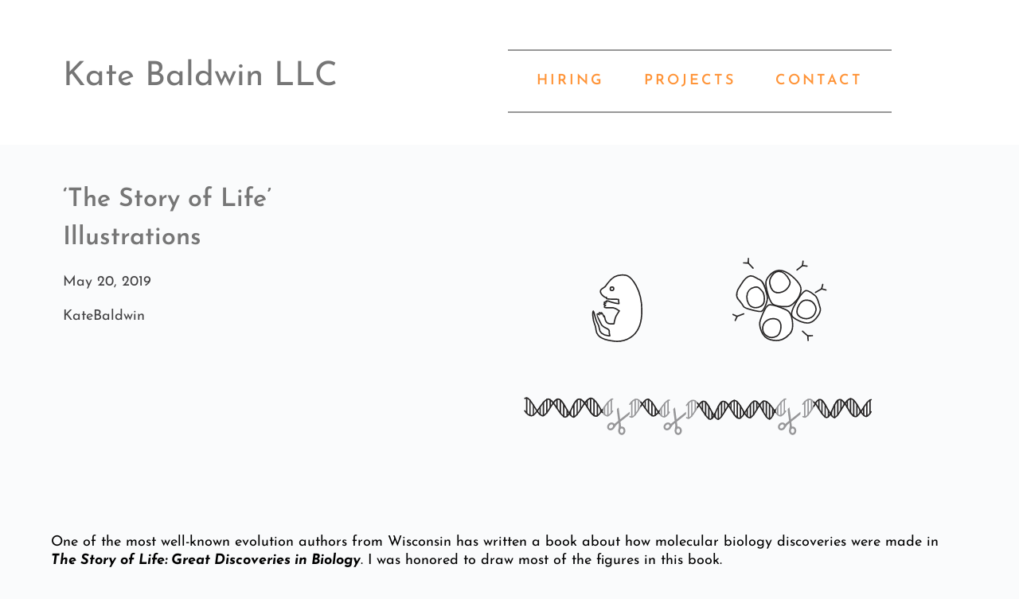

--- FILE ---
content_type: text/html; charset=UTF-8
request_url: https://www.k8baldwin.com/book-illustrations
body_size: 32548
content:
<!DOCTYPE html>
<html lang="en-US">
<head>
    <meta charset="UTF-8">
    <link rel="profile" href="http://gmpg.org/xfn/11">
    <link rel="pingback" href="https://www.k8baldwin.com/xmlrpc.php">
	<meta name='robots' content='index, follow, max-image-preview:large, max-snippet:-1, max-video-preview:-1' />

	<!-- This site is optimized with the Yoast SEO plugin v26.7 - https://yoast.com/wordpress/plugins/seo/ -->
	<title>&#039;The Story of Life&#039; Illustrations - Kate Baldwin LLC</title>
	<link rel="canonical" href="https://www.k8baldwin.com/book-illustrations" />
	<meta property="og:locale" content="en_US" />
	<meta property="og:type" content="article" />
	<meta property="og:title" content="&#039;The Story of Life&#039; Illustrations - Kate Baldwin LLC" />
	<meta property="og:description" content="I drew Illustrations for a biology book" />
	<meta property="og:url" content="https://www.k8baldwin.com/book-illustrations" />
	<meta property="og:site_name" content="Kate Baldwin LLC" />
	<meta property="article:published_time" content="2019-05-20T16:31:00+00:00" />
	<meta property="article:modified_time" content="2025-03-02T19:45:44+00:00" />
	<meta property="og:image" content="https://www.k8baldwin.com/wp-content/uploads/2021/05/K8Baldwin-scaled.jpg" />
	<meta property="og:image:width" content="2560" />
	<meta property="og:image:height" content="1139" />
	<meta property="og:image:type" content="image/jpeg" />
	<meta name="author" content="KateBaldwin" />
	<meta name="twitter:card" content="summary_large_image" />
	<meta name="twitter:creator" content="@DrK8Baldwin" />
	<meta name="twitter:site" content="@DrK8Baldwin" />
	<meta name="twitter:label1" content="Written by" />
	<meta name="twitter:data1" content="KateBaldwin" />
	<meta name="twitter:label2" content="Est. reading time" />
	<meta name="twitter:data2" content="2 minutes" />
	<script type="application/ld+json" class="yoast-schema-graph">{"@context":"https://schema.org","@graph":[{"@type":"Article","@id":"https://www.k8baldwin.com/book-illustrations#article","isPartOf":{"@id":"https://www.k8baldwin.com/book-illustrations"},"author":{"name":"KateBaldwin","@id":"https://www.k8baldwin.com/#/schema/person/06c6b3bfd6be10102e55e2b4f322b357"},"headline":"&#8216;The Story of Life&#8217; Illustrations","datePublished":"2019-05-20T16:31:00+00:00","dateModified":"2025-03-02T19:45:44+00:00","mainEntityOfPage":{"@id":"https://www.k8baldwin.com/book-illustrations"},"wordCount":68,"commentCount":0,"image":{"@id":"https://www.k8baldwin.com/book-illustrations#primaryimage"},"thumbnailUrl":"https://www.k8baldwin.com/wp-content/uploads/2019/05/Carroll-featured-1.svg","articleSection":["Adobe Illustrator","All","Books","Jobs"],"inLanguage":"en-US","potentialAction":[{"@type":"CommentAction","name":"Comment","target":["https://www.k8baldwin.com/book-illustrations#respond"]}]},{"@type":"WebPage","@id":"https://www.k8baldwin.com/book-illustrations","url":"https://www.k8baldwin.com/book-illustrations","name":"'The Story of Life' Illustrations - Kate Baldwin LLC","isPartOf":{"@id":"https://www.k8baldwin.com/#website"},"primaryImageOfPage":{"@id":"https://www.k8baldwin.com/book-illustrations#primaryimage"},"image":{"@id":"https://www.k8baldwin.com/book-illustrations#primaryimage"},"thumbnailUrl":"https://www.k8baldwin.com/wp-content/uploads/2019/05/Carroll-featured-1.svg","datePublished":"2019-05-20T16:31:00+00:00","dateModified":"2025-03-02T19:45:44+00:00","author":{"@id":"https://www.k8baldwin.com/#/schema/person/06c6b3bfd6be10102e55e2b4f322b357"},"breadcrumb":{"@id":"https://www.k8baldwin.com/book-illustrations#breadcrumb"},"inLanguage":"en-US","potentialAction":[{"@type":"ReadAction","target":["https://www.k8baldwin.com/book-illustrations"]}]},{"@type":"ImageObject","inLanguage":"en-US","@id":"https://www.k8baldwin.com/book-illustrations#primaryimage","url":"https://www.k8baldwin.com/wp-content/uploads/2019/05/Carroll-featured-1.svg","contentUrl":"https://www.k8baldwin.com/wp-content/uploads/2019/05/Carroll-featured-1.svg"},{"@type":"BreadcrumbList","@id":"https://www.k8baldwin.com/book-illustrations#breadcrumb","itemListElement":[{"@type":"ListItem","position":1,"name":"Home","item":"https://www.k8baldwin.com/"},{"@type":"ListItem","position":2,"name":"&#8216;The Story of Life&#8217; Illustrations"}]},{"@type":"WebSite","@id":"https://www.k8baldwin.com/#website","url":"https://www.k8baldwin.com/","name":"Kate Baldwin LLC","description":"Scientific Illustrator","potentialAction":[{"@type":"SearchAction","target":{"@type":"EntryPoint","urlTemplate":"https://www.k8baldwin.com/?s={search_term_string}"},"query-input":{"@type":"PropertyValueSpecification","valueRequired":true,"valueName":"search_term_string"}}],"inLanguage":"en-US"},{"@type":"Person","@id":"https://www.k8baldwin.com/#/schema/person/06c6b3bfd6be10102e55e2b4f322b357","name":"KateBaldwin","image":{"@type":"ImageObject","inLanguage":"en-US","@id":"https://www.k8baldwin.com/#/schema/person/image/","url":"https://secure.gravatar.com/avatar/559cc503f2365122a8d7bad3242076985433ebf7c950fcd840c6a23bf35941fa?s=96&d=wavatar&r=g","contentUrl":"https://secure.gravatar.com/avatar/559cc503f2365122a8d7bad3242076985433ebf7c950fcd840c6a23bf35941fa?s=96&d=wavatar&r=g","caption":"KateBaldwin"},"url":"https://www.k8baldwin.com/author/katebaldwin"}]}</script>
	<!-- / Yoast SEO plugin. -->


<link rel='dns-prefetch' href='//www.k8baldwin.com' />
<link rel='dns-prefetch' href='//fonts.bunny.net' />
<link rel="alternate" type="application/rss+xml" title="Kate Baldwin LLC &raquo; Feed" href="https://www.k8baldwin.com/feed" />
<link rel="alternate" type="application/rss+xml" title="Kate Baldwin LLC &raquo; Comments Feed" href="https://www.k8baldwin.com/comments/feed" />
<link rel="alternate" type="application/rss+xml" title="Kate Baldwin LLC &raquo; &#8216;The Story of Life&#8217; Illustrations Comments Feed" href="https://www.k8baldwin.com/book-illustrations/feed" />
<link rel="alternate" title="oEmbed (JSON)" type="application/json+oembed" href="https://www.k8baldwin.com/wp-json/oembed/1.0/embed?url=https%3A%2F%2Fwww.k8baldwin.com%2Fbook-illustrations" />
<link rel="alternate" title="oEmbed (XML)" type="text/xml+oembed" href="https://www.k8baldwin.com/wp-json/oembed/1.0/embed?url=https%3A%2F%2Fwww.k8baldwin.com%2Fbook-illustrations&#038;format=xml" />
		<!-- This site uses the Google Analytics by MonsterInsights plugin v9.11.1 - Using Analytics tracking - https://www.monsterinsights.com/ -->
							<script src="//www.googletagmanager.com/gtag/js?id=G-J2ST49B5T3"  data-cfasync="false" data-wpfc-render="false" async></script>
			<script data-cfasync="false" data-wpfc-render="false">
				var mi_version = '9.11.1';
				var mi_track_user = true;
				var mi_no_track_reason = '';
								var MonsterInsightsDefaultLocations = {"page_location":"https:\/\/www.k8baldwin.com\/book-illustrations\/"};
								if ( typeof MonsterInsightsPrivacyGuardFilter === 'function' ) {
					var MonsterInsightsLocations = (typeof MonsterInsightsExcludeQuery === 'object') ? MonsterInsightsPrivacyGuardFilter( MonsterInsightsExcludeQuery ) : MonsterInsightsPrivacyGuardFilter( MonsterInsightsDefaultLocations );
				} else {
					var MonsterInsightsLocations = (typeof MonsterInsightsExcludeQuery === 'object') ? MonsterInsightsExcludeQuery : MonsterInsightsDefaultLocations;
				}

								var disableStrs = [
										'ga-disable-G-J2ST49B5T3',
									];

				/* Function to detect opted out users */
				function __gtagTrackerIsOptedOut() {
					for (var index = 0; index < disableStrs.length; index++) {
						if (document.cookie.indexOf(disableStrs[index] + '=true') > -1) {
							return true;
						}
					}

					return false;
				}

				/* Disable tracking if the opt-out cookie exists. */
				if (__gtagTrackerIsOptedOut()) {
					for (var index = 0; index < disableStrs.length; index++) {
						window[disableStrs[index]] = true;
					}
				}

				/* Opt-out function */
				function __gtagTrackerOptout() {
					for (var index = 0; index < disableStrs.length; index++) {
						document.cookie = disableStrs[index] + '=true; expires=Thu, 31 Dec 2099 23:59:59 UTC; path=/';
						window[disableStrs[index]] = true;
					}
				}

				if ('undefined' === typeof gaOptout) {
					function gaOptout() {
						__gtagTrackerOptout();
					}
				}
								window.dataLayer = window.dataLayer || [];

				window.MonsterInsightsDualTracker = {
					helpers: {},
					trackers: {},
				};
				if (mi_track_user) {
					function __gtagDataLayer() {
						dataLayer.push(arguments);
					}

					function __gtagTracker(type, name, parameters) {
						if (!parameters) {
							parameters = {};
						}

						if (parameters.send_to) {
							__gtagDataLayer.apply(null, arguments);
							return;
						}

						if (type === 'event') {
														parameters.send_to = monsterinsights_frontend.v4_id;
							var hookName = name;
							if (typeof parameters['event_category'] !== 'undefined') {
								hookName = parameters['event_category'] + ':' + name;
							}

							if (typeof MonsterInsightsDualTracker.trackers[hookName] !== 'undefined') {
								MonsterInsightsDualTracker.trackers[hookName](parameters);
							} else {
								__gtagDataLayer('event', name, parameters);
							}
							
						} else {
							__gtagDataLayer.apply(null, arguments);
						}
					}

					__gtagTracker('js', new Date());
					__gtagTracker('set', {
						'developer_id.dZGIzZG': true,
											});
					if ( MonsterInsightsLocations.page_location ) {
						__gtagTracker('set', MonsterInsightsLocations);
					}
										__gtagTracker('config', 'G-J2ST49B5T3', {"forceSSL":"true","link_attribution":"true"} );
										window.gtag = __gtagTracker;										(function () {
						/* https://developers.google.com/analytics/devguides/collection/analyticsjs/ */
						/* ga and __gaTracker compatibility shim. */
						var noopfn = function () {
							return null;
						};
						var newtracker = function () {
							return new Tracker();
						};
						var Tracker = function () {
							return null;
						};
						var p = Tracker.prototype;
						p.get = noopfn;
						p.set = noopfn;
						p.send = function () {
							var args = Array.prototype.slice.call(arguments);
							args.unshift('send');
							__gaTracker.apply(null, args);
						};
						var __gaTracker = function () {
							var len = arguments.length;
							if (len === 0) {
								return;
							}
							var f = arguments[len - 1];
							if (typeof f !== 'object' || f === null || typeof f.hitCallback !== 'function') {
								if ('send' === arguments[0]) {
									var hitConverted, hitObject = false, action;
									if ('event' === arguments[1]) {
										if ('undefined' !== typeof arguments[3]) {
											hitObject = {
												'eventAction': arguments[3],
												'eventCategory': arguments[2],
												'eventLabel': arguments[4],
												'value': arguments[5] ? arguments[5] : 1,
											}
										}
									}
									if ('pageview' === arguments[1]) {
										if ('undefined' !== typeof arguments[2]) {
											hitObject = {
												'eventAction': 'page_view',
												'page_path': arguments[2],
											}
										}
									}
									if (typeof arguments[2] === 'object') {
										hitObject = arguments[2];
									}
									if (typeof arguments[5] === 'object') {
										Object.assign(hitObject, arguments[5]);
									}
									if ('undefined' !== typeof arguments[1].hitType) {
										hitObject = arguments[1];
										if ('pageview' === hitObject.hitType) {
											hitObject.eventAction = 'page_view';
										}
									}
									if (hitObject) {
										action = 'timing' === arguments[1].hitType ? 'timing_complete' : hitObject.eventAction;
										hitConverted = mapArgs(hitObject);
										__gtagTracker('event', action, hitConverted);
									}
								}
								return;
							}

							function mapArgs(args) {
								var arg, hit = {};
								var gaMap = {
									'eventCategory': 'event_category',
									'eventAction': 'event_action',
									'eventLabel': 'event_label',
									'eventValue': 'event_value',
									'nonInteraction': 'non_interaction',
									'timingCategory': 'event_category',
									'timingVar': 'name',
									'timingValue': 'value',
									'timingLabel': 'event_label',
									'page': 'page_path',
									'location': 'page_location',
									'title': 'page_title',
									'referrer' : 'page_referrer',
								};
								for (arg in args) {
																		if (!(!args.hasOwnProperty(arg) || !gaMap.hasOwnProperty(arg))) {
										hit[gaMap[arg]] = args[arg];
									} else {
										hit[arg] = args[arg];
									}
								}
								return hit;
							}

							try {
								f.hitCallback();
							} catch (ex) {
							}
						};
						__gaTracker.create = newtracker;
						__gaTracker.getByName = newtracker;
						__gaTracker.getAll = function () {
							return [];
						};
						__gaTracker.remove = noopfn;
						__gaTracker.loaded = true;
						window['__gaTracker'] = __gaTracker;
					})();
									} else {
										console.log("");
					(function () {
						function __gtagTracker() {
							return null;
						}

						window['__gtagTracker'] = __gtagTracker;
						window['gtag'] = __gtagTracker;
					})();
									}
			</script>
							<!-- / Google Analytics by MonsterInsights -->
		<style id='wp-img-auto-sizes-contain-inline-css'>
img:is([sizes=auto i],[sizes^="auto," i]){contain-intrinsic-size:3000px 1500px}
/*# sourceURL=wp-img-auto-sizes-contain-inline-css */
</style>
<link rel='stylesheet' id='wp-block-library-css' href='https://www.k8baldwin.com/wp-includes/css/dist/block-library/style.min.css?ver=6.9' media='all' />
<style id='global-styles-inline-css'>
:root{--wp--preset--aspect-ratio--square: 1;--wp--preset--aspect-ratio--4-3: 4/3;--wp--preset--aspect-ratio--3-4: 3/4;--wp--preset--aspect-ratio--3-2: 3/2;--wp--preset--aspect-ratio--2-3: 2/3;--wp--preset--aspect-ratio--16-9: 16/9;--wp--preset--aspect-ratio--9-16: 9/16;--wp--preset--color--black: #000000;--wp--preset--color--cyan-bluish-gray: #abb8c3;--wp--preset--color--white: #ffffff;--wp--preset--color--pale-pink: #f78da7;--wp--preset--color--vivid-red: #cf2e2e;--wp--preset--color--luminous-vivid-orange: #ff6900;--wp--preset--color--luminous-vivid-amber: #fcb900;--wp--preset--color--light-green-cyan: #7bdcb5;--wp--preset--color--vivid-green-cyan: #00d084;--wp--preset--color--pale-cyan-blue: #8ed1fc;--wp--preset--color--vivid-cyan-blue: #0693e3;--wp--preset--color--vivid-purple: #9b51e0;--wp--preset--color--palette-color-1: var(--theme-palette-color-1, #ff9438);--wp--preset--color--palette-color-2: var(--theme-palette-color-2, #379b7a);--wp--preset--color--palette-color-3: var(--theme-palette-color-3, #7f7f7f);--wp--preset--color--palette-color-4: var(--theme-palette-color-4, #444444);--wp--preset--color--palette-color-5: var(--theme-palette-color-5, #ffe239);--wp--preset--color--palette-color-6: var(--theme-palette-color-6, #e1e1e1);--wp--preset--color--palette-color-7: var(--theme-palette-color-7, #FAFBFC);--wp--preset--color--palette-color-8: var(--theme-palette-color-8, #ffffff);--wp--preset--gradient--vivid-cyan-blue-to-vivid-purple: linear-gradient(135deg,rgb(6,147,227) 0%,rgb(155,81,224) 100%);--wp--preset--gradient--light-green-cyan-to-vivid-green-cyan: linear-gradient(135deg,rgb(122,220,180) 0%,rgb(0,208,130) 100%);--wp--preset--gradient--luminous-vivid-amber-to-luminous-vivid-orange: linear-gradient(135deg,rgb(252,185,0) 0%,rgb(255,105,0) 100%);--wp--preset--gradient--luminous-vivid-orange-to-vivid-red: linear-gradient(135deg,rgb(255,105,0) 0%,rgb(207,46,46) 100%);--wp--preset--gradient--very-light-gray-to-cyan-bluish-gray: linear-gradient(135deg,rgb(238,238,238) 0%,rgb(169,184,195) 100%);--wp--preset--gradient--cool-to-warm-spectrum: linear-gradient(135deg,rgb(74,234,220) 0%,rgb(151,120,209) 20%,rgb(207,42,186) 40%,rgb(238,44,130) 60%,rgb(251,105,98) 80%,rgb(254,248,76) 100%);--wp--preset--gradient--blush-light-purple: linear-gradient(135deg,rgb(255,206,236) 0%,rgb(152,150,240) 100%);--wp--preset--gradient--blush-bordeaux: linear-gradient(135deg,rgb(254,205,165) 0%,rgb(254,45,45) 50%,rgb(107,0,62) 100%);--wp--preset--gradient--luminous-dusk: linear-gradient(135deg,rgb(255,203,112) 0%,rgb(199,81,192) 50%,rgb(65,88,208) 100%);--wp--preset--gradient--pale-ocean: linear-gradient(135deg,rgb(255,245,203) 0%,rgb(182,227,212) 50%,rgb(51,167,181) 100%);--wp--preset--gradient--electric-grass: linear-gradient(135deg,rgb(202,248,128) 0%,rgb(113,206,126) 100%);--wp--preset--gradient--midnight: linear-gradient(135deg,rgb(2,3,129) 0%,rgb(40,116,252) 100%);--wp--preset--gradient--juicy-peach: linear-gradient(to right, #ffecd2 0%, #fcb69f 100%);--wp--preset--gradient--young-passion: linear-gradient(to right, #ff8177 0%, #ff867a 0%, #ff8c7f 21%, #f99185 52%, #cf556c 78%, #b12a5b 100%);--wp--preset--gradient--true-sunset: linear-gradient(to right, #fa709a 0%, #fee140 100%);--wp--preset--gradient--morpheus-den: linear-gradient(to top, #30cfd0 0%, #330867 100%);--wp--preset--gradient--plum-plate: linear-gradient(135deg, #667eea 0%, #764ba2 100%);--wp--preset--gradient--aqua-splash: linear-gradient(15deg, #13547a 0%, #80d0c7 100%);--wp--preset--gradient--love-kiss: linear-gradient(to top, #ff0844 0%, #ffb199 100%);--wp--preset--gradient--new-retrowave: linear-gradient(to top, #3b41c5 0%, #a981bb 49%, #ffc8a9 100%);--wp--preset--gradient--plum-bath: linear-gradient(to top, #cc208e 0%, #6713d2 100%);--wp--preset--gradient--high-flight: linear-gradient(to right, #0acffe 0%, #495aff 100%);--wp--preset--gradient--teen-party: linear-gradient(-225deg, #FF057C 0%, #8D0B93 50%, #321575 100%);--wp--preset--gradient--fabled-sunset: linear-gradient(-225deg, #231557 0%, #44107A 29%, #FF1361 67%, #FFF800 100%);--wp--preset--gradient--arielle-smile: radial-gradient(circle 248px at center, #16d9e3 0%, #30c7ec 47%, #46aef7 100%);--wp--preset--gradient--itmeo-branding: linear-gradient(180deg, #2af598 0%, #009efd 100%);--wp--preset--gradient--deep-blue: linear-gradient(to right, #6a11cb 0%, #2575fc 100%);--wp--preset--gradient--strong-bliss: linear-gradient(to right, #f78ca0 0%, #f9748f 19%, #fd868c 60%, #fe9a8b 100%);--wp--preset--gradient--sweet-period: linear-gradient(to top, #3f51b1 0%, #5a55ae 13%, #7b5fac 25%, #8f6aae 38%, #a86aa4 50%, #cc6b8e 62%, #f18271 75%, #f3a469 87%, #f7c978 100%);--wp--preset--gradient--purple-division: linear-gradient(to top, #7028e4 0%, #e5b2ca 100%);--wp--preset--gradient--cold-evening: linear-gradient(to top, #0c3483 0%, #a2b6df 100%, #6b8cce 100%, #a2b6df 100%);--wp--preset--gradient--mountain-rock: linear-gradient(to right, #868f96 0%, #596164 100%);--wp--preset--gradient--desert-hump: linear-gradient(to top, #c79081 0%, #dfa579 100%);--wp--preset--gradient--ethernal-constance: linear-gradient(to top, #09203f 0%, #537895 100%);--wp--preset--gradient--happy-memories: linear-gradient(-60deg, #ff5858 0%, #f09819 100%);--wp--preset--gradient--grown-early: linear-gradient(to top, #0ba360 0%, #3cba92 100%);--wp--preset--gradient--morning-salad: linear-gradient(-225deg, #B7F8DB 0%, #50A7C2 100%);--wp--preset--gradient--night-call: linear-gradient(-225deg, #AC32E4 0%, #7918F2 48%, #4801FF 100%);--wp--preset--gradient--mind-crawl: linear-gradient(-225deg, #473B7B 0%, #3584A7 51%, #30D2BE 100%);--wp--preset--gradient--angel-care: linear-gradient(-225deg, #FFE29F 0%, #FFA99F 48%, #FF719A 100%);--wp--preset--gradient--juicy-cake: linear-gradient(to top, #e14fad 0%, #f9d423 100%);--wp--preset--gradient--rich-metal: linear-gradient(to right, #d7d2cc 0%, #304352 100%);--wp--preset--gradient--mole-hall: linear-gradient(-20deg, #616161 0%, #9bc5c3 100%);--wp--preset--gradient--cloudy-knoxville: linear-gradient(120deg, #fdfbfb 0%, #ebedee 100%);--wp--preset--gradient--soft-grass: linear-gradient(to top, #c1dfc4 0%, #deecdd 100%);--wp--preset--gradient--saint-petersburg: linear-gradient(135deg, #f5f7fa 0%, #c3cfe2 100%);--wp--preset--gradient--everlasting-sky: linear-gradient(135deg, #fdfcfb 0%, #e2d1c3 100%);--wp--preset--gradient--kind-steel: linear-gradient(-20deg, #e9defa 0%, #fbfcdb 100%);--wp--preset--gradient--over-sun: linear-gradient(60deg, #abecd6 0%, #fbed96 100%);--wp--preset--gradient--premium-white: linear-gradient(to top, #d5d4d0 0%, #d5d4d0 1%, #eeeeec 31%, #efeeec 75%, #e9e9e7 100%);--wp--preset--gradient--clean-mirror: linear-gradient(45deg, #93a5cf 0%, #e4efe9 100%);--wp--preset--gradient--wild-apple: linear-gradient(to top, #d299c2 0%, #fef9d7 100%);--wp--preset--gradient--snow-again: linear-gradient(to top, #e6e9f0 0%, #eef1f5 100%);--wp--preset--gradient--confident-cloud: linear-gradient(to top, #dad4ec 0%, #dad4ec 1%, #f3e7e9 100%);--wp--preset--gradient--glass-water: linear-gradient(to top, #dfe9f3 0%, white 100%);--wp--preset--gradient--perfect-white: linear-gradient(-225deg, #E3FDF5 0%, #FFE6FA 100%);--wp--preset--font-size--small: 13px;--wp--preset--font-size--medium: 20px;--wp--preset--font-size--large: clamp(22px, 1.375rem + ((1vw - 3.2px) * 0.625), 30px);--wp--preset--font-size--x-large: clamp(30px, 1.875rem + ((1vw - 3.2px) * 1.563), 50px);--wp--preset--font-size--xx-large: clamp(45px, 2.813rem + ((1vw - 3.2px) * 2.734), 80px);--wp--preset--spacing--20: 0.44rem;--wp--preset--spacing--30: 0.67rem;--wp--preset--spacing--40: 1rem;--wp--preset--spacing--50: 1.5rem;--wp--preset--spacing--60: 2.25rem;--wp--preset--spacing--70: 3.38rem;--wp--preset--spacing--80: 5.06rem;--wp--preset--shadow--natural: 6px 6px 9px rgba(0, 0, 0, 0.2);--wp--preset--shadow--deep: 12px 12px 50px rgba(0, 0, 0, 0.4);--wp--preset--shadow--sharp: 6px 6px 0px rgba(0, 0, 0, 0.2);--wp--preset--shadow--outlined: 6px 6px 0px -3px rgb(255, 255, 255), 6px 6px rgb(0, 0, 0);--wp--preset--shadow--crisp: 6px 6px 0px rgb(0, 0, 0);}:root { --wp--style--global--content-size: var(--theme-block-max-width);--wp--style--global--wide-size: var(--theme-block-wide-max-width); }:where(body) { margin: 0; }.wp-site-blocks > .alignleft { float: left; margin-right: 2em; }.wp-site-blocks > .alignright { float: right; margin-left: 2em; }.wp-site-blocks > .aligncenter { justify-content: center; margin-left: auto; margin-right: auto; }:where(.wp-site-blocks) > * { margin-block-start: var(--theme-content-spacing); margin-block-end: 0; }:where(.wp-site-blocks) > :first-child { margin-block-start: 0; }:where(.wp-site-blocks) > :last-child { margin-block-end: 0; }:root { --wp--style--block-gap: var(--theme-content-spacing); }:root :where(.is-layout-flow) > :first-child{margin-block-start: 0;}:root :where(.is-layout-flow) > :last-child{margin-block-end: 0;}:root :where(.is-layout-flow) > *{margin-block-start: var(--theme-content-spacing);margin-block-end: 0;}:root :where(.is-layout-constrained) > :first-child{margin-block-start: 0;}:root :where(.is-layout-constrained) > :last-child{margin-block-end: 0;}:root :where(.is-layout-constrained) > *{margin-block-start: var(--theme-content-spacing);margin-block-end: 0;}:root :where(.is-layout-flex){gap: var(--theme-content-spacing);}:root :where(.is-layout-grid){gap: var(--theme-content-spacing);}.is-layout-flow > .alignleft{float: left;margin-inline-start: 0;margin-inline-end: 2em;}.is-layout-flow > .alignright{float: right;margin-inline-start: 2em;margin-inline-end: 0;}.is-layout-flow > .aligncenter{margin-left: auto !important;margin-right: auto !important;}.is-layout-constrained > .alignleft{float: left;margin-inline-start: 0;margin-inline-end: 2em;}.is-layout-constrained > .alignright{float: right;margin-inline-start: 2em;margin-inline-end: 0;}.is-layout-constrained > .aligncenter{margin-left: auto !important;margin-right: auto !important;}.is-layout-constrained > :where(:not(.alignleft):not(.alignright):not(.alignfull)){max-width: var(--wp--style--global--content-size);margin-left: auto !important;margin-right: auto !important;}.is-layout-constrained > .alignwide{max-width: var(--wp--style--global--wide-size);}body .is-layout-flex{display: flex;}.is-layout-flex{flex-wrap: wrap;align-items: center;}.is-layout-flex > :is(*, div){margin: 0;}body .is-layout-grid{display: grid;}.is-layout-grid > :is(*, div){margin: 0;}body{padding-top: 0px;padding-right: 0px;padding-bottom: 0px;padding-left: 0px;}:root :where(.wp-element-button, .wp-block-button__link){font-style: inherit;font-weight: inherit;letter-spacing: inherit;text-transform: inherit;}.has-black-color{color: var(--wp--preset--color--black) !important;}.has-cyan-bluish-gray-color{color: var(--wp--preset--color--cyan-bluish-gray) !important;}.has-white-color{color: var(--wp--preset--color--white) !important;}.has-pale-pink-color{color: var(--wp--preset--color--pale-pink) !important;}.has-vivid-red-color{color: var(--wp--preset--color--vivid-red) !important;}.has-luminous-vivid-orange-color{color: var(--wp--preset--color--luminous-vivid-orange) !important;}.has-luminous-vivid-amber-color{color: var(--wp--preset--color--luminous-vivid-amber) !important;}.has-light-green-cyan-color{color: var(--wp--preset--color--light-green-cyan) !important;}.has-vivid-green-cyan-color{color: var(--wp--preset--color--vivid-green-cyan) !important;}.has-pale-cyan-blue-color{color: var(--wp--preset--color--pale-cyan-blue) !important;}.has-vivid-cyan-blue-color{color: var(--wp--preset--color--vivid-cyan-blue) !important;}.has-vivid-purple-color{color: var(--wp--preset--color--vivid-purple) !important;}.has-palette-color-1-color{color: var(--wp--preset--color--palette-color-1) !important;}.has-palette-color-2-color{color: var(--wp--preset--color--palette-color-2) !important;}.has-palette-color-3-color{color: var(--wp--preset--color--palette-color-3) !important;}.has-palette-color-4-color{color: var(--wp--preset--color--palette-color-4) !important;}.has-palette-color-5-color{color: var(--wp--preset--color--palette-color-5) !important;}.has-palette-color-6-color{color: var(--wp--preset--color--palette-color-6) !important;}.has-palette-color-7-color{color: var(--wp--preset--color--palette-color-7) !important;}.has-palette-color-8-color{color: var(--wp--preset--color--palette-color-8) !important;}.has-black-background-color{background-color: var(--wp--preset--color--black) !important;}.has-cyan-bluish-gray-background-color{background-color: var(--wp--preset--color--cyan-bluish-gray) !important;}.has-white-background-color{background-color: var(--wp--preset--color--white) !important;}.has-pale-pink-background-color{background-color: var(--wp--preset--color--pale-pink) !important;}.has-vivid-red-background-color{background-color: var(--wp--preset--color--vivid-red) !important;}.has-luminous-vivid-orange-background-color{background-color: var(--wp--preset--color--luminous-vivid-orange) !important;}.has-luminous-vivid-amber-background-color{background-color: var(--wp--preset--color--luminous-vivid-amber) !important;}.has-light-green-cyan-background-color{background-color: var(--wp--preset--color--light-green-cyan) !important;}.has-vivid-green-cyan-background-color{background-color: var(--wp--preset--color--vivid-green-cyan) !important;}.has-pale-cyan-blue-background-color{background-color: var(--wp--preset--color--pale-cyan-blue) !important;}.has-vivid-cyan-blue-background-color{background-color: var(--wp--preset--color--vivid-cyan-blue) !important;}.has-vivid-purple-background-color{background-color: var(--wp--preset--color--vivid-purple) !important;}.has-palette-color-1-background-color{background-color: var(--wp--preset--color--palette-color-1) !important;}.has-palette-color-2-background-color{background-color: var(--wp--preset--color--palette-color-2) !important;}.has-palette-color-3-background-color{background-color: var(--wp--preset--color--palette-color-3) !important;}.has-palette-color-4-background-color{background-color: var(--wp--preset--color--palette-color-4) !important;}.has-palette-color-5-background-color{background-color: var(--wp--preset--color--palette-color-5) !important;}.has-palette-color-6-background-color{background-color: var(--wp--preset--color--palette-color-6) !important;}.has-palette-color-7-background-color{background-color: var(--wp--preset--color--palette-color-7) !important;}.has-palette-color-8-background-color{background-color: var(--wp--preset--color--palette-color-8) !important;}.has-black-border-color{border-color: var(--wp--preset--color--black) !important;}.has-cyan-bluish-gray-border-color{border-color: var(--wp--preset--color--cyan-bluish-gray) !important;}.has-white-border-color{border-color: var(--wp--preset--color--white) !important;}.has-pale-pink-border-color{border-color: var(--wp--preset--color--pale-pink) !important;}.has-vivid-red-border-color{border-color: var(--wp--preset--color--vivid-red) !important;}.has-luminous-vivid-orange-border-color{border-color: var(--wp--preset--color--luminous-vivid-orange) !important;}.has-luminous-vivid-amber-border-color{border-color: var(--wp--preset--color--luminous-vivid-amber) !important;}.has-light-green-cyan-border-color{border-color: var(--wp--preset--color--light-green-cyan) !important;}.has-vivid-green-cyan-border-color{border-color: var(--wp--preset--color--vivid-green-cyan) !important;}.has-pale-cyan-blue-border-color{border-color: var(--wp--preset--color--pale-cyan-blue) !important;}.has-vivid-cyan-blue-border-color{border-color: var(--wp--preset--color--vivid-cyan-blue) !important;}.has-vivid-purple-border-color{border-color: var(--wp--preset--color--vivid-purple) !important;}.has-palette-color-1-border-color{border-color: var(--wp--preset--color--palette-color-1) !important;}.has-palette-color-2-border-color{border-color: var(--wp--preset--color--palette-color-2) !important;}.has-palette-color-3-border-color{border-color: var(--wp--preset--color--palette-color-3) !important;}.has-palette-color-4-border-color{border-color: var(--wp--preset--color--palette-color-4) !important;}.has-palette-color-5-border-color{border-color: var(--wp--preset--color--palette-color-5) !important;}.has-palette-color-6-border-color{border-color: var(--wp--preset--color--palette-color-6) !important;}.has-palette-color-7-border-color{border-color: var(--wp--preset--color--palette-color-7) !important;}.has-palette-color-8-border-color{border-color: var(--wp--preset--color--palette-color-8) !important;}.has-vivid-cyan-blue-to-vivid-purple-gradient-background{background: var(--wp--preset--gradient--vivid-cyan-blue-to-vivid-purple) !important;}.has-light-green-cyan-to-vivid-green-cyan-gradient-background{background: var(--wp--preset--gradient--light-green-cyan-to-vivid-green-cyan) !important;}.has-luminous-vivid-amber-to-luminous-vivid-orange-gradient-background{background: var(--wp--preset--gradient--luminous-vivid-amber-to-luminous-vivid-orange) !important;}.has-luminous-vivid-orange-to-vivid-red-gradient-background{background: var(--wp--preset--gradient--luminous-vivid-orange-to-vivid-red) !important;}.has-very-light-gray-to-cyan-bluish-gray-gradient-background{background: var(--wp--preset--gradient--very-light-gray-to-cyan-bluish-gray) !important;}.has-cool-to-warm-spectrum-gradient-background{background: var(--wp--preset--gradient--cool-to-warm-spectrum) !important;}.has-blush-light-purple-gradient-background{background: var(--wp--preset--gradient--blush-light-purple) !important;}.has-blush-bordeaux-gradient-background{background: var(--wp--preset--gradient--blush-bordeaux) !important;}.has-luminous-dusk-gradient-background{background: var(--wp--preset--gradient--luminous-dusk) !important;}.has-pale-ocean-gradient-background{background: var(--wp--preset--gradient--pale-ocean) !important;}.has-electric-grass-gradient-background{background: var(--wp--preset--gradient--electric-grass) !important;}.has-midnight-gradient-background{background: var(--wp--preset--gradient--midnight) !important;}.has-juicy-peach-gradient-background{background: var(--wp--preset--gradient--juicy-peach) !important;}.has-young-passion-gradient-background{background: var(--wp--preset--gradient--young-passion) !important;}.has-true-sunset-gradient-background{background: var(--wp--preset--gradient--true-sunset) !important;}.has-morpheus-den-gradient-background{background: var(--wp--preset--gradient--morpheus-den) !important;}.has-plum-plate-gradient-background{background: var(--wp--preset--gradient--plum-plate) !important;}.has-aqua-splash-gradient-background{background: var(--wp--preset--gradient--aqua-splash) !important;}.has-love-kiss-gradient-background{background: var(--wp--preset--gradient--love-kiss) !important;}.has-new-retrowave-gradient-background{background: var(--wp--preset--gradient--new-retrowave) !important;}.has-plum-bath-gradient-background{background: var(--wp--preset--gradient--plum-bath) !important;}.has-high-flight-gradient-background{background: var(--wp--preset--gradient--high-flight) !important;}.has-teen-party-gradient-background{background: var(--wp--preset--gradient--teen-party) !important;}.has-fabled-sunset-gradient-background{background: var(--wp--preset--gradient--fabled-sunset) !important;}.has-arielle-smile-gradient-background{background: var(--wp--preset--gradient--arielle-smile) !important;}.has-itmeo-branding-gradient-background{background: var(--wp--preset--gradient--itmeo-branding) !important;}.has-deep-blue-gradient-background{background: var(--wp--preset--gradient--deep-blue) !important;}.has-strong-bliss-gradient-background{background: var(--wp--preset--gradient--strong-bliss) !important;}.has-sweet-period-gradient-background{background: var(--wp--preset--gradient--sweet-period) !important;}.has-purple-division-gradient-background{background: var(--wp--preset--gradient--purple-division) !important;}.has-cold-evening-gradient-background{background: var(--wp--preset--gradient--cold-evening) !important;}.has-mountain-rock-gradient-background{background: var(--wp--preset--gradient--mountain-rock) !important;}.has-desert-hump-gradient-background{background: var(--wp--preset--gradient--desert-hump) !important;}.has-ethernal-constance-gradient-background{background: var(--wp--preset--gradient--ethernal-constance) !important;}.has-happy-memories-gradient-background{background: var(--wp--preset--gradient--happy-memories) !important;}.has-grown-early-gradient-background{background: var(--wp--preset--gradient--grown-early) !important;}.has-morning-salad-gradient-background{background: var(--wp--preset--gradient--morning-salad) !important;}.has-night-call-gradient-background{background: var(--wp--preset--gradient--night-call) !important;}.has-mind-crawl-gradient-background{background: var(--wp--preset--gradient--mind-crawl) !important;}.has-angel-care-gradient-background{background: var(--wp--preset--gradient--angel-care) !important;}.has-juicy-cake-gradient-background{background: var(--wp--preset--gradient--juicy-cake) !important;}.has-rich-metal-gradient-background{background: var(--wp--preset--gradient--rich-metal) !important;}.has-mole-hall-gradient-background{background: var(--wp--preset--gradient--mole-hall) !important;}.has-cloudy-knoxville-gradient-background{background: var(--wp--preset--gradient--cloudy-knoxville) !important;}.has-soft-grass-gradient-background{background: var(--wp--preset--gradient--soft-grass) !important;}.has-saint-petersburg-gradient-background{background: var(--wp--preset--gradient--saint-petersburg) !important;}.has-everlasting-sky-gradient-background{background: var(--wp--preset--gradient--everlasting-sky) !important;}.has-kind-steel-gradient-background{background: var(--wp--preset--gradient--kind-steel) !important;}.has-over-sun-gradient-background{background: var(--wp--preset--gradient--over-sun) !important;}.has-premium-white-gradient-background{background: var(--wp--preset--gradient--premium-white) !important;}.has-clean-mirror-gradient-background{background: var(--wp--preset--gradient--clean-mirror) !important;}.has-wild-apple-gradient-background{background: var(--wp--preset--gradient--wild-apple) !important;}.has-snow-again-gradient-background{background: var(--wp--preset--gradient--snow-again) !important;}.has-confident-cloud-gradient-background{background: var(--wp--preset--gradient--confident-cloud) !important;}.has-glass-water-gradient-background{background: var(--wp--preset--gradient--glass-water) !important;}.has-perfect-white-gradient-background{background: var(--wp--preset--gradient--perfect-white) !important;}.has-small-font-size{font-size: var(--wp--preset--font-size--small) !important;}.has-medium-font-size{font-size: var(--wp--preset--font-size--medium) !important;}.has-large-font-size{font-size: var(--wp--preset--font-size--large) !important;}.has-x-large-font-size{font-size: var(--wp--preset--font-size--x-large) !important;}.has-xx-large-font-size{font-size: var(--wp--preset--font-size--xx-large) !important;}
:root :where(.wp-block-pullquote){font-size: clamp(0.984em, 0.984rem + ((1vw - 0.2em) * 0.645), 1.5em);line-height: 1.6;}
/*# sourceURL=global-styles-inline-css */
</style>
<link rel='stylesheet' id='ct-main-styles-css' href='https://www.k8baldwin.com/wp-content/themes/blocksy/static/bundle/main.min.css?ver=2.1.25' media='all' />
<link rel='stylesheet' id='ct-page-title-styles-css' href='https://www.k8baldwin.com/wp-content/themes/blocksy/static/bundle/page-title.min.css?ver=2.1.25' media='all' />
<link rel='stylesheet' id='ct-comments-styles-css' href='https://www.k8baldwin.com/wp-content/themes/blocksy/static/bundle/comments.min.css?ver=2.1.25' media='all' />
<link rel='stylesheet' id='ct-brizy-styles-css' href='https://www.k8baldwin.com/wp-content/themes/blocksy/static/bundle/brizy.min.css?ver=2.1.25' media='all' />
<link rel='stylesheet' id='brizy-asset-google-10-css'  class="brz-link brz-link-google" type="text/css" href='https://fonts.bunny.net/css?family=Josefin+Sans%3A100%2C100italic%2C300%2C300italic%2Cregular%2Citalic%2C600%2C600italic%2C700%2C700italic%7CCrimson+Pro%3A200%2C300%2Cregular%2C500%2C600%2C700%2C800%2C900%2C200italic%2C300italic%2Citalic%2C500italic%2C600italic%2C700italic%2C800italic%2C900italic%7CLato%3A100%2C100italic%2C300%2C300italic%2Cregular%2Citalic%2C700%2C700italic%2C900%2C900italic%7CKaushan+Script%3Aregular&#038;subset=arabic%2Cbengali%2Ccyrillic%2Ccyrillic-ext%2Cdevanagari%2Cgreek%2Cgreek-ext%2Cgujarati%2Chebrew%2Ckhmer%2Ckorean%2Clatin-ext%2Ctamil%2Ctelugu%2Cthai%2Cvietnamese&#038;display=swap&#038;ver=346-wp' media='all' />
<link rel='stylesheet' id='brizy-asset-critical-15-css'  class="brz-link brz-link-preview-critical" href='https://www.k8baldwin.com/wp-content/plugins/brizy-pro/public/editor-build/prod/css/preview-priority.pro.min.css?ver=219-wp' media='all' />
<link rel='stylesheet' id='brizy-asset-group-1_2-21-css'  class="brz-link brz-link-preview-lib-pro" data-brz-group="group-1_2" href='https://www.k8baldwin.com/wp-content/plugins/brizy-pro/public/editor-build/prod/css/group-1_2-pro.min.css?ver=219-wp' media='all' />
<link rel='stylesheet' id='brizy-asset-main-30-css'  class="brz-link brz-link-preview-pro" media="print" onload="this.media='all'" href='https://www.k8baldwin.com/wp-content/plugins/brizy-pro/public/editor-build/prod/css/preview.pro.min.css?ver=219-wp' media='all' />
<style id='inline-handle-c9e1074f5b3f9fc8ea15d152add07294-inline-css'>


.brz .brz-cp-color1, .brz .brz-bcp-color1{color: rgb(var(--brz-global-color1));} .brz .brz-bgp-color1{background-color: rgb(var(--brz-global-color1));}.brz .brz-cp-color2, .brz .brz-bcp-color2{color: rgb(var(--brz-global-color2));} .brz .brz-bgp-color2{background-color: rgb(var(--brz-global-color2));}.brz .brz-cp-color3, .brz .brz-bcp-color3{color: rgb(var(--brz-global-color3));} .brz .brz-bgp-color3{background-color: rgb(var(--brz-global-color3));}.brz .brz-cp-color4, .brz .brz-bcp-color4{color: rgb(var(--brz-global-color4));} .brz .brz-bgp-color4{background-color: rgb(var(--brz-global-color4));}.brz .brz-cp-color5, .brz .brz-bcp-color5{color: rgb(var(--brz-global-color5));} .brz .brz-bgp-color5{background-color: rgb(var(--brz-global-color5));}.brz .brz-cp-color6, .brz .brz-bcp-color6{color: rgb(var(--brz-global-color6));} .brz .brz-bgp-color6{background-color: rgb(var(--brz-global-color6));}.brz .brz-cp-color7, .brz .brz-bcp-color7{color: rgb(var(--brz-global-color7));} .brz .brz-bgp-color7{background-color: rgb(var(--brz-global-color7));}.brz .brz-cp-color8, .brz .brz-bcp-color8{color: rgb(var(--brz-global-color8));} .brz .brz-bgp-color8{background-color: rgb(var(--brz-global-color8));}:root{--brz-global-color1:65, 64, 66;--brz-global-color2:255, 148, 56;--brz-global-color3:0, 0, 0;--brz-global-color4:209, 211, 212;--brz-global-color5:55, 155, 122;--brz-global-color6:175, 175, 175;--brz-global-color7:118, 118, 118;--brz-global-color8:255, 255, 255;}:root{--brz-paragraphfontfamily:'Josefin Sans', sans-serif;--brz-paragraphfontsize:18px;--brz-paragraphfontsizesuffix:undefined;--brz-paragraphfontweight:400;--brz-paragraphletterspacing:0px;--brz-paragraphlineheight:1.3;--brz-paragraphfontvariation:"wght" 400, "wdth" 100, "SOFT" 0;--brz-paragraphtabletfontsize:18px;--brz-paragraphtabletfontweight:400;--brz-paragraphtabletletterspacing:0px;--brz-paragraphtabletlineheight:1.3;--brz-paragraphtabletfontvariation:"wght" 400, "wdth" 100, "SOFT" 0;--brz-paragraphmobilefontsize:18px;--brz-paragraphmobilefontweight:400;--brz-paragraphmobileletterspacing:0px;--brz-paragraphmobilelineheight:1.3;--brz-paragraphmobilefontvariation:"wght" 400, "wdth" 100, "SOFT" 0;--brz-paragraphstoryfontsize:4.140000000000001%;--brz-paragraphbold:400;--brz-paragraphitalic:inherit;--brz-paragraphtextdecoration:inherit;--brz-paragraphtexttransform:inherit;--brz-paragraphtabletbold:400;--brz-paragraphtabletitalic:inherit;--brz-paragraphtablettextdecoration:inherit;--brz-paragraphtablettexttransform:inherit;--brz-paragraphmobilebold:400;--brz-paragraphmobileitalic:inherit;--brz-paragraphmobiletextdecoration:inherit;--brz-paragraphmobiletexttransform:inherit;--brz-subtitlefontfamily:'Josefin Sans', sans-serif;--brz-subtitlefontsize:28px;--brz-subtitlefontsizesuffix:px;--brz-subtitlefontweight:400;--brz-subtitleletterspacing:0px;--brz-subtitlelineheight:1;--brz-subtitlefontvariation:"wght" 400, "wdth" 100, "SOFT" 0;--brz-subtitletabletfontsize:17px;--brz-subtitletabletfontweight:400;--brz-subtitletabletletterspacing:0px;--brz-subtitletabletlineheight:1;--brz-subtitletabletfontvariation:"wght" 400, "wdth" 100, "SOFT" 0;--brz-subtitlemobilefontsize:20px;--brz-subtitlemobilefontweight:400;--brz-subtitlemobileletterspacing:0px;--brz-subtitlemobilelineheight:1.2;--brz-subtitlemobilefontvariation:"wght" 400, "wdth" 100, "SOFT" 0;--brz-subtitlestoryfontsize:6.44%;--brz-subtitlebold:400;--brz-subtitleitalic:inherit;--brz-subtitletextdecoration:inherit;--brz-subtitletexttransform:inherit;--brz-subtitletabletbold:400;--brz-subtitletabletitalic:inherit;--brz-subtitletablettextdecoration:inherit;--brz-subtitletablettexttransform:inherit;--brz-subtitlemobilebold:400;--brz-subtitlemobileitalic:inherit;--brz-subtitlemobiletextdecoration:inherit;--brz-subtitlemobiletexttransform:inherit;--brz-abovetitlefontfamily:'Josefin Sans', sans-serif;--brz-abovetitlefontsize:16px;--brz-abovetitlefontsizesuffix:px;--brz-abovetitlefontweight:400;--brz-abovetitleletterspacing:2px;--brz-abovetitlelineheight:1;--brz-abovetitlefontvariation:"wght" 400, "wdth" 100, "SOFT" 0;--brz-abovetitletabletfontsize:15px;--brz-abovetitletabletfontweight:400;--brz-abovetitletabletletterspacing:2px;--brz-abovetitletabletlineheight:1;--brz-abovetitletabletfontvariation:"wght" 400, "wdth" 100, "SOFT" 0;--brz-abovetitlemobilefontsize:13px;--brz-abovetitlemobilefontweight:400;--brz-abovetitlemobileletterspacing:2px;--brz-abovetitlemobilelineheight:1;--brz-abovetitlemobilefontvariation:"wght" 400, "wdth" 100, "SOFT" 0;--brz-abovetitlestoryfontsize:3.68%;--brz-abovetitlebold:400;--brz-abovetitleitalic:inherit;--brz-abovetitletextdecoration:inherit;--brz-abovetitletexttransform:inherit;--brz-abovetitletabletbold:400;--brz-abovetitletabletitalic:inherit;--brz-abovetitletablettextdecoration:inherit;--brz-abovetitletablettexttransform:inherit;--brz-abovetitlemobilebold:400;--brz-abovetitlemobileitalic:inherit;--brz-abovetitlemobiletextdecoration:inherit;--brz-abovetitlemobiletexttransform:inherit;--brz-heading1fontfamily:'Josefin Sans', sans-serif;--brz-heading1fontsize:55px;--brz-heading1fontsizesuffix:px;--brz-heading1fontweight:600;--brz-heading1letterspacing:0px;--brz-heading1lineheight:1.5;--brz-heading1fontvariation:"wght" 400, "wdth" 100, "SOFT" 0;--brz-heading1tabletfontsize:38px;--brz-heading1tabletfontweight:600;--brz-heading1tabletletterspacing:-1px;--brz-heading1tabletlineheight:1.3;--brz-heading1tabletfontvariation:"wght" 400, "wdth" 100, "SOFT" 0;--brz-heading1mobilefontsize:38px;--brz-heading1mobilefontweight:600;--brz-heading1mobileletterspacing:0px;--brz-heading1mobilelineheight:1.3;--brz-heading1mobilefontvariation:"wght" 400, "wdth" 100, "SOFT" 0;--brz-heading1storyfontsize:12.65%;--brz-heading1bold:600;--brz-heading1italic:inherit;--brz-heading1textdecoration:inherit;--brz-heading1texttransform:inherit;--brz-heading1tabletbold:600;--brz-heading1tabletitalic:inherit;--brz-heading1tablettextdecoration:inherit;--brz-heading1tablettexttransform:inherit;--brz-heading1mobilebold:600;--brz-heading1mobileitalic:inherit;--brz-heading1mobiletextdecoration:inherit;--brz-heading1mobiletexttransform:inherit;--brz-heading2fontfamily:'Josefin Sans', sans-serif;--brz-heading2fontsize:42px;--brz-heading2fontsizesuffix:px;--brz-heading2fontweight:500;--brz-heading2letterspacing:0px;--brz-heading2lineheight:1.5;--brz-heading2fontvariation:"wght" 400, "wdth" 100, "SOFT" 0;--brz-heading2tabletfontsize:35px;--brz-heading2tabletfontweight:700;--brz-heading2tabletletterspacing:-0.5px;--brz-heading2tabletlineheight:1.3;--brz-heading2tabletfontvariation:"wght" 400, "wdth" 100, "SOFT" 0;--brz-heading2mobilefontsize:29px;--brz-heading2mobilefontweight:700;--brz-heading2mobileletterspacing:-0.5px;--brz-heading2mobilelineheight:1.3;--brz-heading2mobilefontvariation:"wght" 400, "wdth" 100, "SOFT" 0;--brz-heading2storyfontsize:9.66%;--brz-heading2bold:500;--brz-heading2italic:inherit;--brz-heading2textdecoration:inherit;--brz-heading2texttransform:inherit;--brz-heading2tabletbold:700;--brz-heading2tabletitalic:inherit;--brz-heading2tablettextdecoration:inherit;--brz-heading2tablettexttransform:inherit;--brz-heading2mobilebold:700;--brz-heading2mobileitalic:inherit;--brz-heading2mobiletextdecoration:inherit;--brz-heading2mobiletexttransform:inherit;--brz-heading3fontfamily:'Josefin Sans', sans-serif;--brz-heading3fontsize:32px;--brz-heading3fontsizesuffix:px;--brz-heading3fontweight:600;--brz-heading3letterspacing:0px;--brz-heading3lineheight:1.5;--brz-heading3fontvariation:"wght" 400, "wdth" 100, "SOFT" 0;--brz-heading3tabletfontsize:27px;--brz-heading3tabletfontweight:600;--brz-heading3tabletletterspacing:0px;--brz-heading3tabletlineheight:1.3;--brz-heading3tabletfontvariation:"wght" 400, "wdth" 100, "SOFT" 0;--brz-heading3mobilefontsize:22px;--brz-heading3mobilefontweight:600;--brz-heading3mobileletterspacing:0px;--brz-heading3mobilelineheight:1.3;--brz-heading3mobilefontvariation:"wght" 400, "wdth" 100, "SOFT" 0;--brz-heading3storyfontsize:7.36%;--brz-heading3bold:600;--brz-heading3italic:inherit;--brz-heading3textdecoration:inherit;--brz-heading3texttransform:inherit;--brz-heading3tabletbold:600;--brz-heading3tabletitalic:inherit;--brz-heading3tablettextdecoration:inherit;--brz-heading3tablettexttransform:inherit;--brz-heading3mobilebold:600;--brz-heading3mobileitalic:inherit;--brz-heading3mobiletextdecoration:inherit;--brz-heading3mobiletexttransform:inherit;--brz-heading4fontfamily:'Josefin Sans', sans-serif;--brz-heading4fontsize:26px;--brz-heading4fontsizesuffix:px;--brz-heading4fontweight:500;--brz-heading4letterspacing:0px;--brz-heading4lineheight:1.2;--brz-heading4fontvariation:"wght" 400, "wdth" 100, "SOFT" 0;--brz-heading4tabletfontsize:26px;--brz-heading4tabletfontweight:500;--brz-heading4tabletletterspacing:0px;--brz-heading4tabletlineheight:1.5;--brz-heading4tabletfontvariation:"wght" 400, "wdth" 100, "SOFT" 0;--brz-heading4mobilefontsize:20px;--brz-heading4mobilefontweight:500;--brz-heading4mobileletterspacing:0px;--brz-heading4mobilelineheight:1.2;--brz-heading4mobilefontvariation:"wght" 400, "wdth" 100, "SOFT" 0;--brz-heading4storyfontsize:5.98%;--brz-heading4bold:500;--brz-heading4italic:inherit;--brz-heading4textdecoration:inherit;--brz-heading4texttransform:inherit;--brz-heading4tabletbold:500;--brz-heading4tabletitalic:inherit;--brz-heading4tablettextdecoration:inherit;--brz-heading4tablettexttransform:inherit;--brz-heading4mobilebold:500;--brz-heading4mobileitalic:inherit;--brz-heading4mobiletextdecoration:inherit;--brz-heading4mobiletexttransform:inherit;--brz-heading5fontfamily:'Josefin Sans', sans-serif;--brz-heading5fontsize:20px;--brz-heading5fontsizesuffix:px;--brz-heading5fontweight:500;--brz-heading5letterspacing:0px;--brz-heading5lineheight:1.5;--brz-heading5fontvariation:"wght" 400, "wdth" 100, "SOFT" 0;--brz-heading5tabletfontsize:19px;--brz-heading5tabletfontweight:500;--brz-heading5tabletletterspacing:0px;--brz-heading5tabletlineheight:1.4;--brz-heading5tabletfontvariation:"wght" 400, "wdth" 100, "SOFT" 0;--brz-heading5mobilefontsize:18px;--brz-heading5mobilefontweight:500;--brz-heading5mobileletterspacing:0px;--brz-heading5mobilelineheight:1.4;--brz-heading5mobilefontvariation:"wght" 400, "wdth" 100, "SOFT" 0;--brz-heading5storyfontsize:4.6000000000000005%;--brz-heading5bold:500;--brz-heading5italic:inherit;--brz-heading5textdecoration:inherit;--brz-heading5texttransform:inherit;--brz-heading5tabletbold:500;--brz-heading5tabletitalic:inherit;--brz-heading5tablettextdecoration:inherit;--brz-heading5tablettexttransform:inherit;--brz-heading5mobilebold:500;--brz-heading5mobileitalic:inherit;--brz-heading5mobiletextdecoration:inherit;--brz-heading5mobiletexttransform:inherit;--brz-heading6fontfamily:'Josefin Sans', sans-serif;--brz-heading6fontsize:17px;--brz-heading6fontsizesuffix:px;--brz-heading6fontweight:500;--brz-heading6letterspacing:0px;--brz-heading6lineheight:1.5;--brz-heading6fontvariation:"wght" 400, "wdth" 100, "SOFT" 0;--brz-heading6tabletfontsize:16px;--brz-heading6tabletfontweight:500;--brz-heading6tabletletterspacing:0px;--brz-heading6tabletlineheight:1.4;--brz-heading6tabletfontvariation:"wght" 400, "wdth" 100, "SOFT" 0;--brz-heading6mobilefontsize:16px;--brz-heading6mobilefontweight:500;--brz-heading6mobileletterspacing:0px;--brz-heading6mobilelineheight:1.4;--brz-heading6mobilefontvariation:"wght" 400, "wdth" 100, "SOFT" 0;--brz-heading6storyfontsize:3.91%;--brz-heading6bold:500;--brz-heading6italic:inherit;--brz-heading6textdecoration:inherit;--brz-heading6texttransform:inherit;--brz-heading6tabletbold:500;--brz-heading6tabletitalic:inherit;--brz-heading6tablettextdecoration:inherit;--brz-heading6tablettexttransform:inherit;--brz-heading6mobilebold:500;--brz-heading6mobileitalic:inherit;--brz-heading6mobiletextdecoration:inherit;--brz-heading6mobiletexttransform:inherit;--brz-buttonfontfamily:'Josefin Sans', sans-serif;--brz-buttonfontsize:22px;--brz-buttonfontsizesuffix:px;--brz-buttonfontweight:600;--brz-buttonletterspacing:2px;--brz-buttonlineheight:1.8;--brz-buttonfontvariation:"wght" 400, "wdth" 100, "SOFT" 0;--brz-buttontabletfontsize:16px;--brz-buttontabletfontweight:600;--brz-buttontabletletterspacing:3px;--brz-buttontabletlineheight:1.8;--brz-buttontabletfontvariation:"wght" 400, "wdth" 100, "SOFT" 0;--brz-buttonmobilefontsize:14px;--brz-buttonmobilefontweight:600;--brz-buttonmobileletterspacing:1px;--brz-buttonmobilelineheight:1.8;--brz-buttonmobilefontvariation:"wght" 400, "wdth" 100, "SOFT" 0;--brz-buttonstoryfontsize:5.0600000000000005%;--brz-buttonbold:600;--brz-buttonitalic:inherit;--brz-buttontextdecoration:inherit;--brz-buttontexttransform:inherit;--brz-buttontabletbold:600;--brz-buttontabletitalic:inherit;--brz-buttontablettextdecoration:inherit;--brz-buttontablettexttransform:inherit;--brz-buttonmobilebold:600;--brz-buttonmobileitalic:inherit;--brz-buttonmobiletextdecoration:inherit;--brz-buttonmobiletexttransform:inherit;--brz-ccglcfxtmpybcywcvlqbuqkrqrbmpkwhybdofontfamily:'Crimson Pro', serif;--brz-ccglcfxtmpybcywcvlqbuqkrqrbmpkwhybdofontsize:20px;--brz-ccglcfxtmpybcywcvlqbuqkrqrbmpkwhybdofontsizesuffix:undefined;--brz-ccglcfxtmpybcywcvlqbuqkrqrbmpkwhybdofontweight:400;--brz-ccglcfxtmpybcywcvlqbuqkrqrbmpkwhybdoletterspacing:0px;--brz-ccglcfxtmpybcywcvlqbuqkrqrbmpkwhybdolineheight:1.3;--brz-ccglcfxtmpybcywcvlqbuqkrqrbmpkwhybdofontvariation:"wght" 400, "wdth" 100, "SOFT" 0;--brz-ccglcfxtmpybcywcvlqbuqkrqrbmpkwhybdotabletfontsize:20px;--brz-ccglcfxtmpybcywcvlqbuqkrqrbmpkwhybdotabletfontweight:400;--brz-ccglcfxtmpybcywcvlqbuqkrqrbmpkwhybdotabletletterspacing:0px;--brz-ccglcfxtmpybcywcvlqbuqkrqrbmpkwhybdotabletlineheight:1.3;--brz-ccglcfxtmpybcywcvlqbuqkrqrbmpkwhybdotabletfontvariation:"wght" 400, "wdth" 100, "SOFT" 0;--brz-ccglcfxtmpybcywcvlqbuqkrqrbmpkwhybdomobilefontsize:20px;--brz-ccglcfxtmpybcywcvlqbuqkrqrbmpkwhybdomobilefontweight:400;--brz-ccglcfxtmpybcywcvlqbuqkrqrbmpkwhybdomobileletterspacing:0px;--brz-ccglcfxtmpybcywcvlqbuqkrqrbmpkwhybdomobilelineheight:1.3;--brz-ccglcfxtmpybcywcvlqbuqkrqrbmpkwhybdomobilefontvariation:"wght" 400, "wdth" 100, "SOFT" 0;--brz-ccglcfxtmpybcywcvlqbuqkrqrbmpkwhybdostoryfontsize:4.6000000000000005%;--brz-ccglcfxtmpybcywcvlqbuqkrqrbmpkwhybdobold:400;--brz-ccglcfxtmpybcywcvlqbuqkrqrbmpkwhybdoitalic:inherit;--brz-ccglcfxtmpybcywcvlqbuqkrqrbmpkwhybdotextdecoration:inherit;--brz-ccglcfxtmpybcywcvlqbuqkrqrbmpkwhybdotexttransform:inherit;--brz-ccglcfxtmpybcywcvlqbuqkrqrbmpkwhybdotabletbold:400;--brz-ccglcfxtmpybcywcvlqbuqkrqrbmpkwhybdotabletitalic:inherit;--brz-ccglcfxtmpybcywcvlqbuqkrqrbmpkwhybdotablettextdecoration:inherit;--brz-ccglcfxtmpybcywcvlqbuqkrqrbmpkwhybdotablettexttransform:inherit;--brz-ccglcfxtmpybcywcvlqbuqkrqrbmpkwhybdomobilebold:400;--brz-ccglcfxtmpybcywcvlqbuqkrqrbmpkwhybdomobileitalic:inherit;--brz-ccglcfxtmpybcywcvlqbuqkrqrbmpkwhybdomobiletextdecoration:inherit;--brz-ccglcfxtmpybcywcvlqbuqkrqrbmpkwhybdomobiletexttransform:inherit;--brz-shrws1vkspt7fontfamily:'Josefin Sans', sans-serif;--brz-shrws1vkspt7fontsize:14px;--brz-shrws1vkspt7fontsizesuffix:px;--brz-shrws1vkspt7fontweight:400;--brz-shrws1vkspt7letterspacing:0px;--brz-shrws1vkspt7lineheight:1.3;--brz-shrws1vkspt7fontvariation:"wght" 400, "wdth" 100, "SOFT" 0;--brz-shrws1vkspt7tabletfontsize:14px;--brz-shrws1vkspt7tabletfontweight:400;--brz-shrws1vkspt7tabletletterspacing:0px;--brz-shrws1vkspt7tabletlineheight:1.3;--brz-shrws1vkspt7tabletfontvariation:"wght" 400, "wdth" 100, "SOFT" 0;--brz-shrws1vkspt7mobilefontsize:14px;--brz-shrws1vkspt7mobilefontweight:400;--brz-shrws1vkspt7mobileletterspacing:0px;--brz-shrws1vkspt7mobilelineheight:1.3;--brz-shrws1vkspt7mobilefontvariation:"wght" 400, "wdth" 100, "SOFT" 0;--brz-shrws1vkspt7storyfontsize:3.22%;--brz-shrws1vkspt7bold:400;--brz-shrws1vkspt7italic:inherit;--brz-shrws1vkspt7textdecoration:inherit;--brz-shrws1vkspt7texttransform:inherit;--brz-shrws1vkspt7tabletbold:400;--brz-shrws1vkspt7tabletitalic:inherit;--brz-shrws1vkspt7tablettextdecoration:inherit;--brz-shrws1vkspt7tablettexttransform:inherit;--brz-shrws1vkspt7mobilebold:400;--brz-shrws1vkspt7mobileitalic:inherit;--brz-shrws1vkspt7mobiletextdecoration:inherit;--brz-shrws1vkspt7mobiletexttransform:inherit;}

.brz .brz-tp__dc-block-st1 p { font-family: 'Josefin Sans', sans-serif;font-size: 18undefined;font-weight: 400;letter-spacing: 0px;line-height: 1.3; }
@media (max-width: 991px) {.brz .brz-tp__dc-block-st1 p { font-family: 'Josefin Sans', sans-serif;font-size: 18undefined;font-weight: 400;letter-spacing: 0px;line-height: 1.3; } }
@media (max-width: 767px) {.brz .brz-tp__dc-block-st1 p { font-family: 'Josefin Sans', sans-serif;font-size: 18undefined;font-weight: 400;letter-spacing: 0px;line-height: 1.3; } }
.brz .brz-tp__dc-block-st1 h1 { font-family: 'Josefin Sans', sans-serif;font-size: 55px;font-weight: 600;letter-spacing: 0px;line-height: 1.5; }
@media (max-width: 991px) {.brz .brz-tp__dc-block-st1 h1 { font-family: 'Josefin Sans', sans-serif;font-size: 38px;font-weight: 600;letter-spacing: -1px;line-height: 1.3; } }
@media (max-width: 767px) {.brz .brz-tp__dc-block-st1 h1 { font-family: 'Josefin Sans', sans-serif;font-size: 38px;font-weight: 600;letter-spacing: 0px;line-height: 1.3; } }
.brz .brz-tp__dc-block-st1 h2 { font-family: 'Josefin Sans', sans-serif;font-size: 42px;font-weight: 500;letter-spacing: 0px;line-height: 1.5; }
@media (max-width: 991px) {.brz .brz-tp__dc-block-st1 h2 { font-family: 'Josefin Sans', sans-serif;font-size: 35px;font-weight: 700;letter-spacing: -0.5px;line-height: 1.3; } }
@media (max-width: 767px) {.brz .brz-tp__dc-block-st1 h2 { font-family: 'Josefin Sans', sans-serif;font-size: 29px;font-weight: 700;letter-spacing: -0.5px;line-height: 1.3; } }
.brz .brz-tp__dc-block-st1 h3 { font-family: 'Josefin Sans', sans-serif;font-size: 32px;font-weight: 600;letter-spacing: 0px;line-height: 1.5; }
@media (max-width: 991px) {.brz .brz-tp__dc-block-st1 h3 { font-family: 'Josefin Sans', sans-serif;font-size: 27px;font-weight: 600;letter-spacing: 0px;line-height: 1.3; } }
@media (max-width: 767px) {.brz .brz-tp__dc-block-st1 h3 { font-family: 'Josefin Sans', sans-serif;font-size: 22px;font-weight: 600;letter-spacing: 0px;line-height: 1.3; } }
.brz .brz-tp__dc-block-st1 h4 { font-family: 'Josefin Sans', sans-serif;font-size: 26px;font-weight: 500;letter-spacing: 0px;line-height: 1.2; }
@media (max-width: 991px) {.brz .brz-tp__dc-block-st1 h4 { font-family: 'Josefin Sans', sans-serif;font-size: 26px;font-weight: 500;letter-spacing: 0px;line-height: 1.5; } }
@media (max-width: 767px) {.brz .brz-tp__dc-block-st1 h4 { font-family: 'Josefin Sans', sans-serif;font-size: 20px;font-weight: 500;letter-spacing: 0px;line-height: 1.2; } }
.brz .brz-tp__dc-block-st1 h5 { font-family: 'Josefin Sans', sans-serif;font-size: 20px;font-weight: 500;letter-spacing: 0px;line-height: 1.5; }
@media (max-width: 991px) {.brz .brz-tp__dc-block-st1 h5 { font-family: 'Josefin Sans', sans-serif;font-size: 19px;font-weight: 500;letter-spacing: 0px;line-height: 1.4; } }
@media (max-width: 767px) {.brz .brz-tp__dc-block-st1 h5 { font-family: 'Josefin Sans', sans-serif;font-size: 18px;font-weight: 500;letter-spacing: 0px;line-height: 1.4; } }
.brz .brz-tp__dc-block-st1 h6 { font-family: 'Josefin Sans', sans-serif;font-size: 17px;font-weight: 500;letter-spacing: 0px;line-height: 1.5; }
@media (max-width: 991px) {.brz .brz-tp__dc-block-st1 h6 { font-family: 'Josefin Sans', sans-serif;font-size: 16px;font-weight: 500;letter-spacing: 0px;line-height: 1.4; } }
@media (max-width: 767px) {.brz .brz-tp__dc-block-st1 h6 { font-family: 'Josefin Sans', sans-serif;font-size: 16px;font-weight: 500;letter-spacing: 0px;line-height: 1.4; } }

.brz .brz-css-bs44rv{z-index: auto;margin:0;}.brz .brz-css-bs44rv.brz-section .brz-section__content{min-height: auto;display:flex;}.brz .brz-css-bs44rv .brz-container{justify-content:center;}.brz .brz-css-bs44rv > .slick-slider > .brz-slick-slider__dots{color:rgba(0, 0, 0, 1);}.brz .brz-css-bs44rv > .slick-slider > .brz-slick-slider__arrow{color:rgba(0, 0, 0, 0.7);}.brz .brz-css-bs44rv > .slick-slider > .brz-slick-slider__dots > .brz-slick-slider__pause{color:rgba(0, 0, 0, 1);}@media(min-width:991px){.brz .brz-css-bs44rv{display:block;}}@media(max-width:991px) and (min-width:768px){.brz .brz-css-bs44rv{display:block;}}@media(max-width:767px){.brz .brz-css-bs44rv{display:block;}}

.brz .brz-css-pudflo{padding:75px 0px 75px 0px;}.brz .brz-css-pudflo > .brz-bg{border-radius: 0px;mix-blend-mode:normal;}.brz .brz-css-pudflo > .brz-bg{border:0px solid rgba(102, 115, 141, 0);}.brz .brz-css-pudflo > .brz-bg > .brz-bg-image{background-size:cover;background-repeat: no-repeat;-webkit-mask-image: none;
                      mask-image: none;}.brz .brz-css-pudflo > .brz-bg > .brz-bg-image{background-image:none;filter:none;display:block;}.brz .brz-css-pudflo > .brz-bg > .brz-bg-image:after{content: "";background-image:none;}.brz .brz-css-pudflo > .brz-bg > .brz-bg-color{-webkit-mask-image: none;
                      mask-image: none;}.brz .brz-css-pudflo > .brz-bg > .brz-bg-color{background-color:rgba(0, 0, 0, 0);background-image:none;}.brz .brz-css-pudflo > .brz-bg > .brz-bg-map{display:none;}.brz .brz-css-pudflo > .brz-bg > .brz-bg-map{filter:none;}.brz .brz-css-pudflo > .brz-bg > .brz-bg-video{display:none;}.brz .brz-css-pudflo > .brz-bg > .brz-bg-video{filter:none;}.brz .brz-css-pudflo > .brz-bg > .brz-bg-shape__top{background-size: 100% 100px; height: 100px;transform: scale(1.02) rotateX(0deg) rotateY(0deg);z-index: auto;}.brz .brz-css-pudflo > .brz-bg > .brz-bg-shape__top::after{background-image: none; -webkit-mask-image: none;background-size: 100% 100px; height: 100px;}.brz .brz-css-pudflo > .brz-bg > .brz-bg-shape__bottom{background-size: 100% 100px; height: 100px;transform: scale(1.02) rotateX(-180deg) rotateY(-180deg);z-index: auto;}.brz .brz-css-pudflo > .brz-bg > .brz-bg-shape__bottom::after{background-image: none; -webkit-mask-image: none;background-size: 100% 100px; height: 100px;}.brz .brz-css-pudflo > .brz-bg > .brz-bg-slideshow  .brz-bg-slideshow-item{display: none;background-position: 50% 50%;}.brz .brz-css-pudflo > .brz-bg > .brz-bg-slideshow  .brz-bg-slideshow-item{filter:none;}.brz .brz-css-pudflo > .brz-bg, .brz .brz-css-pudflo > .brz-bg > .brz-bg-image, .brz .brz-css-pudflo > .brz-bg > .brz-bg-map, .brz .brz-css-pudflo > .brz-bg > .brz-bg-color, .brz .brz-css-pudflo > .brz-bg > .brz-bg-video{transition-duration:0.50s;transition-property: filter, box-shadow, background, border-radius, border-color;}@media(min-width:991px){.brz .brz-css-pudflo > .brz-bg > .brz-bg-image{background-attachment:scroll;}}@media(max-width:991px) and (min-width:768px){.brz .brz-css-pudflo{padding:50px 15px 50px 15px;}}@media(max-width:767px){.brz .brz-css-pudflo{padding:25px 15px 25px 15px;}}

.brz .brz-css-ps3381{border:0px solid transparent;}@media(min-width:991px){.brz .brz-css-ps3381{max-width: calc(1 * var(--brz-section-container-max-width, 1170px));}}@media(max-width:991px) and (min-width:768px){.brz .brz-css-ps3381{max-width: 100%;}}@media(max-width:767px){.brz .brz-css-ps3381{max-width: 100%;}}

.brz .brz-css-1kdwa10{margin:0;z-index: auto;align-items:flex-start;}.brz .brz-css-1kdwa10 > .brz-bg{border-radius: 0px;max-width:100%;mix-blend-mode:normal;}.brz .brz-css-1kdwa10 > .brz-bg{border:0px solid rgba(102, 115, 141, 0);box-shadow:none;}.brz .brz-css-1kdwa10 > .brz-bg > .brz-bg-image{background-size:cover;background-repeat: no-repeat;-webkit-mask-image: none;
                      mask-image: none;}.brz .brz-css-1kdwa10 > .brz-bg > .brz-bg-image{background-image:none;filter:none;display:block;}.brz .brz-css-1kdwa10 > .brz-bg > .brz-bg-image:after{content: "";background-image:none;}.brz .brz-css-1kdwa10 > .brz-bg > .brz-bg-color{-webkit-mask-image: none;
                      mask-image: none;}.brz .brz-css-1kdwa10 > .brz-bg > .brz-bg-color{background-color:rgba(0, 0, 0, 0);background-image:none;}.brz .brz-css-1kdwa10 > .brz-bg > .brz-bg-map{display:none;}.brz .brz-css-1kdwa10 > .brz-bg > .brz-bg-map{filter:none;}.brz .brz-css-1kdwa10 > .brz-bg > .brz-bg-video{display:none;}.brz .brz-css-1kdwa10 > .brz-bg > .brz-bg-video{filter:none;}.brz .brz-css-1kdwa10 > .brz-row{border:0px solid transparent;}.brz .brz-css-1kdwa10 > .brz-row, .brz .brz-css-1kdwa10 > .brz-bg > .brz-bg-video, .brz .brz-css-1kdwa10 > .brz-bg, .brz .brz-css-1kdwa10 > .brz-bg > .brz-bg-image, .brz .brz-css-1kdwa10 > .brz-bg > .brz-bg-color{transition-duration:0.50s;transition-property: filter, box-shadow, background, border-radius, border-color;}@media(min-width:991px){.brz .brz-css-1kdwa10{min-height: auto;display:flex;}}@media(max-width:991px) and (min-width:768px){.brz .brz-css-1kdwa10 > .brz-row{flex-direction:row;flex-wrap:wrap;justify-content:flex-start;}}@media(max-width:991px) and (min-width:768px){.brz .brz-css-1kdwa10{min-height: auto;display:flex;}}@media(max-width:767px){.brz .brz-css-1kdwa10 > .brz-row{flex-direction:row;flex-wrap:wrap;justify-content:flex-start;}}@media(max-width:767px){.brz .brz-css-1kdwa10{min-height: auto;display:flex;}}

.brz .brz-css-pux2pt{padding:10px;max-width:100%;}@media(max-width:991px) and (min-width:768px){.brz .brz-css-pux2pt{padding:0;}}@media(max-width:767px){.brz .brz-css-pux2pt{padding:0;}}

.brz .brz-css-1wd80q2{z-index: auto;flex:1 1 50%;max-width:50%;justify-content:flex-start;}.brz .brz-css-1wd80q2 .brz-columns__scroll-effect{justify-content:flex-start;}.brz .brz-css-1wd80q2 > .brz-bg{margin:0;mix-blend-mode:normal;border-radius: 0px;}.brz .brz-css-1wd80q2 > .brz-bg{border:0px solid rgba(102, 115, 141, 0);box-shadow:none;}.brz .brz-css-1wd80q2 > .brz-bg > .brz-bg-image{background-size:cover;background-repeat: no-repeat;-webkit-mask-image: none;
                      mask-image: none;}.brz .brz-css-1wd80q2 > .brz-bg > .brz-bg-image{background-image:none;filter:none;display:block;}.brz .brz-css-1wd80q2 > .brz-bg > .brz-bg-image:after{content: "";background-image:none;}.brz .brz-css-1wd80q2 > .brz-bg > .brz-bg-color{-webkit-mask-image: none;
                      mask-image: none;}.brz .brz-css-1wd80q2 > .brz-bg > .brz-bg-color{background-color:rgba(0, 0, 0, 0);background-image:none;}.brz .brz-css-1wd80q2 > .brz-bg > .brz-bg-map{display:none;}.brz .brz-css-1wd80q2 > .brz-bg > .brz-bg-map{filter:none;}.brz .brz-css-1wd80q2 > .brz-bg > .brz-bg-video{display:none;}.brz .brz-css-1wd80q2 > .brz-bg > .brz-bg-video{filter:none;}.brz .brz-css-1wd80q2 > .brz-bg, .brz .brz-css-1wd80q2 > .brz-bg > .brz-bg-image, .brz .brz-css-1wd80q2 > .brz-bg > .brz-bg-color{transition-duration:0.50s;transition-property: filter, box-shadow, background, border-radius, border-color;}@media(max-width:767px){.brz .brz-css-1wd80q2{flex:1 1 100%;max-width:100%;}.brz .brz-css-1wd80q2 > .brz-bg{margin:10px 0px 10px 0px;}}

.brz .brz-css-1c6m66l{z-index: auto;margin:0;border:0px solid transparent;padding:5px 15px 5px 15px;min-height:100%;transition-duration:0.50s;transition-property: filter, box-shadow, background, border-radius, border-color;}@media(min-width:991px){.brz .brz-css-1c6m66l{display:flex;}}@media(max-width:991px) and (min-width:768px){.brz .brz-css-1c6m66l{display:flex;}}@media(max-width:767px){.brz .brz-css-1c6m66l{margin:10px 0px 10px 0px;padding:0;}}@media(max-width:767px){.brz .brz-css-1c6m66l{display:flex;}}

.brz .brz-css-2jm01u{padding:0;margin:10px 0px 10px 0px;justify-content:center;position:relative;}.brz .brz-css-2jm01u .brz-wrapper-transform{transform: none;}@media(min-width:991px){.brz .brz-css-2jm01u{display:flex;z-index: auto;position:relative;}}@media(max-width:991px) and (min-width:768px){.brz .brz-css-2jm01u{display:flex;z-index: auto;position:relative;}}@media(max-width:767px){.brz .brz-css-2jm01u{display:flex;z-index: auto;position:relative;}}

.brz .brz-css-whf75v{width:100%;mix-blend-mode:normal;}

.brz .brz-css-5uf8ia{z-index: auto;position:relative;margin:10px 0px 10px 0px;justify-content:center;padding:0;gap:20px 10px;}@media(min-width:991px){.brz .brz-css-5uf8ia{position:relative;}.brz .brz-css-5uf8ia{display:flex;}}@media(max-width:991px) and (min-width:768px){.brz .brz-css-5uf8ia{position:relative;}.brz .brz-css-5uf8ia{display:flex;}}@media(max-width:767px){.brz .brz-css-5uf8ia{position:relative;}.brz .brz-css-5uf8ia{display:flex;}}

.brz .brz-css-g9pq9f{justify-content:center;padding:0;gap:20px 10px;}

.brz .brz-css-vx5vqw{font-size:48px;padding: 0px;border-radius: 0;stroke-width: 1;}.brz .brz-css-vx5vqw{color:rgba(var(--brz-global-color3),1);border:0px solid rgba(35, 157, 219, 0);box-shadow:none;background-color:rgba(189, 225, 244, 0);background-image:none;}.brz .brz-css-vx5vqw .brz-icon-svg-custom{background-color:rgba(var(--brz-global-color3),1);}.brz .brz-css-vx5vqw, .brz .brz-css-vx5vqw .brz-icon-svg-custom{transition-duration:0.50s;transition-property: color, box-shadow, background, border, border-color;}@media(min-width:991px){.brz .brz-css-vx5vqw:hover{color:rgba(var(--brz-global-color3),0.8);}.brz .brz-css-vx5vqw:hover .brz-icon-svg-custom{background-color:rgba(var(--brz-global-color3),0.8);}}

.brz .brz-css-1fy58n5{z-index: auto;margin:0;}.brz .brz-css-1fy58n5.brz-section .brz-section__content{min-height: auto;display:flex;}.brz .brz-css-1fy58n5 .brz-container{justify-content:center;}.brz .brz-css-1fy58n5 > .slick-slider > .brz-slick-slider__dots{color:rgba(0, 0, 0, 1);}.brz .brz-css-1fy58n5 > .slick-slider > .brz-slick-slider__arrow{color:rgba(0, 0, 0, 0.7);}.brz .brz-css-1fy58n5 > .slick-slider > .brz-slick-slider__dots > .brz-slick-slider__pause{color:rgba(0, 0, 0, 1);}@media(min-width:991px){.brz .brz-css-1fy58n5{display:block;}}@media(max-width:991px) and (min-width:768px){.brz .brz-css-1fy58n5{display:block;}}@media(max-width:767px){.brz .brz-css-1fy58n5{display:block;}}

.brz .brz-css-fbdra1{padding:75px 0px 75px 0px;}.brz .brz-css-fbdra1 > .brz-bg{border-radius: 0px;mix-blend-mode:normal;}.brz .brz-css-fbdra1 > .brz-bg{border:0px solid rgba(102, 115, 141, 0);}.brz .brz-css-fbdra1 > .brz-bg > .brz-bg-image{background-size:cover;background-repeat: no-repeat;-webkit-mask-image: none;
                      mask-image: none;}.brz .brz-css-fbdra1 > .brz-bg > .brz-bg-image{background-image:none;filter:none;display:block;}.brz .brz-css-fbdra1 > .brz-bg > .brz-bg-image:after{content: "";background-image:none;}.brz .brz-css-fbdra1 > .brz-bg > .brz-bg-color{-webkit-mask-image: none;
                      mask-image: none;}.brz .brz-css-fbdra1 > .brz-bg > .brz-bg-color{background-color:rgba(0, 0, 0, 0);background-image:none;}.brz .brz-css-fbdra1 > .brz-bg > .brz-bg-map{display:none;}.brz .brz-css-fbdra1 > .brz-bg > .brz-bg-map{filter:none;}.brz .brz-css-fbdra1 > .brz-bg > .brz-bg-video{display:none;}.brz .brz-css-fbdra1 > .brz-bg > .brz-bg-video{filter:none;}.brz .brz-css-fbdra1 > .brz-bg > .brz-bg-shape__top{background-size: 100% 100px; height: 100px;transform: scale(1.02) rotateX(0deg) rotateY(0deg);z-index: auto;}.brz .brz-css-fbdra1 > .brz-bg > .brz-bg-shape__top::after{background-image: none; -webkit-mask-image: none;background-size: 100% 100px; height: 100px;}.brz .brz-css-fbdra1 > .brz-bg > .brz-bg-shape__bottom{background-size: 100% 100px; height: 100px;transform: scale(1.02) rotateX(-180deg) rotateY(-180deg);z-index: auto;}.brz .brz-css-fbdra1 > .brz-bg > .brz-bg-shape__bottom::after{background-image: none; -webkit-mask-image: none;background-size: 100% 100px; height: 100px;}.brz .brz-css-fbdra1 > .brz-bg > .brz-bg-slideshow  .brz-bg-slideshow-item{display: none;background-position: 50% 50%;}.brz .brz-css-fbdra1 > .brz-bg > .brz-bg-slideshow  .brz-bg-slideshow-item{filter:none;}.brz .brz-css-fbdra1 > .brz-bg, .brz .brz-css-fbdra1 > .brz-bg > .brz-bg-image, .brz .brz-css-fbdra1 > .brz-bg > .brz-bg-map, .brz .brz-css-fbdra1 > .brz-bg > .brz-bg-color, .brz .brz-css-fbdra1 > .brz-bg > .brz-bg-video{transition-duration:0.50s;transition-property: filter, box-shadow, background, border-radius, border-color;}@media(min-width:991px){.brz .brz-css-fbdra1 > .brz-bg > .brz-bg-image{background-attachment:scroll;}}@media(max-width:991px) and (min-width:768px){.brz .brz-css-fbdra1{padding:50px 15px 50px 15px;}}@media(max-width:767px){.brz .brz-css-fbdra1{padding:25px 15px 25px 15px;}}

.brz .brz-css-1j0v2q4{border:0px solid transparent;}@media(min-width:991px){.brz .brz-css-1j0v2q4{max-width: calc(1 * var(--brz-section-container-max-width, 1170px));}}@media(max-width:991px) and (min-width:768px){.brz .brz-css-1j0v2q4{max-width: 100%;}}@media(max-width:767px){.brz .brz-css-1j0v2q4{max-width: 100%;}}

.brz .brz-css-mbil8s{margin:0;z-index: auto;align-items:flex-start;}.brz .brz-css-mbil8s > .brz-bg{border-radius: 0px;max-width:100%;mix-blend-mode:normal;}.brz .brz-css-mbil8s > .brz-bg{border:0px solid rgba(102, 115, 141, 0);box-shadow:none;}.brz .brz-css-mbil8s > .brz-bg > .brz-bg-image{background-size:cover;background-repeat: no-repeat;-webkit-mask-image: none;
                      mask-image: none;}.brz .brz-css-mbil8s > .brz-bg > .brz-bg-image{background-image:none;filter:none;display:block;}.brz .brz-css-mbil8s > .brz-bg > .brz-bg-image:after{content: "";background-image:none;}.brz .brz-css-mbil8s > .brz-bg > .brz-bg-color{-webkit-mask-image: none;
                      mask-image: none;}.brz .brz-css-mbil8s > .brz-bg > .brz-bg-color{background-color:rgba(0, 0, 0, 0);background-image:none;}.brz .brz-css-mbil8s > .brz-bg > .brz-bg-map{display:none;}.brz .brz-css-mbil8s > .brz-bg > .brz-bg-map{filter:none;}.brz .brz-css-mbil8s > .brz-bg > .brz-bg-video{display:none;}.brz .brz-css-mbil8s > .brz-bg > .brz-bg-video{filter:none;}.brz .brz-css-mbil8s > .brz-row{border:0px solid transparent;}.brz .brz-css-mbil8s > .brz-row, .brz .brz-css-mbil8s > .brz-bg > .brz-bg-video, .brz .brz-css-mbil8s > .brz-bg, .brz .brz-css-mbil8s > .brz-bg > .brz-bg-image, .brz .brz-css-mbil8s > .brz-bg > .brz-bg-color{transition-duration:0.50s;transition-property: filter, box-shadow, background, border-radius, border-color;}@media(min-width:991px){.brz .brz-css-mbil8s{min-height: auto;display:flex;}}@media(max-width:991px) and (min-width:768px){.brz .brz-css-mbil8s > .brz-row{flex-direction:row;flex-wrap:wrap;justify-content:flex-start;}}@media(max-width:991px) and (min-width:768px){.brz .brz-css-mbil8s{min-height: auto;display:flex;}}@media(max-width:767px){.brz .brz-css-mbil8s > .brz-row{flex-direction:row;flex-wrap:wrap;justify-content:flex-start;}}@media(max-width:767px){.brz .brz-css-mbil8s{min-height: auto;display:flex;}}

.brz .brz-css-agmhsq{padding:10px;max-width:100%;}@media(max-width:991px) and (min-width:768px){.brz .brz-css-agmhsq{padding:0;}}@media(max-width:767px){.brz .brz-css-agmhsq{padding:0;}}

.brz .brz-css-kssh2j{z-index: auto;flex:1 1 50%;max-width:50%;justify-content:flex-start;}.brz .brz-css-kssh2j .brz-columns__scroll-effect{justify-content:flex-start;}.brz .brz-css-kssh2j > .brz-bg{margin:0;mix-blend-mode:normal;border-radius: 0px;}.brz .brz-css-kssh2j > .brz-bg{border:0px solid rgba(102, 115, 141, 0);box-shadow:none;}.brz .brz-css-kssh2j > .brz-bg > .brz-bg-image{background-size:cover;background-repeat: no-repeat;-webkit-mask-image: none;
                      mask-image: none;}.brz .brz-css-kssh2j > .brz-bg > .brz-bg-image{background-image:none;filter:none;display:block;}.brz .brz-css-kssh2j > .brz-bg > .brz-bg-image:after{content: "";background-image:none;}.brz .brz-css-kssh2j > .brz-bg > .brz-bg-color{-webkit-mask-image: none;
                      mask-image: none;}.brz .brz-css-kssh2j > .brz-bg > .brz-bg-color{background-color:rgba(0, 0, 0, 0);background-image:none;}.brz .brz-css-kssh2j > .brz-bg > .brz-bg-map{display:none;}.brz .brz-css-kssh2j > .brz-bg > .brz-bg-map{filter:none;}.brz .brz-css-kssh2j > .brz-bg > .brz-bg-video{display:none;}.brz .brz-css-kssh2j > .brz-bg > .brz-bg-video{filter:none;}.brz .brz-css-kssh2j > .brz-bg, .brz .brz-css-kssh2j > .brz-bg > .brz-bg-image, .brz .brz-css-kssh2j > .brz-bg > .brz-bg-color{transition-duration:0.50s;transition-property: filter, box-shadow, background, border-radius, border-color;}@media(max-width:767px){.brz .brz-css-kssh2j{flex:1 1 100%;max-width:100%;}.brz .brz-css-kssh2j > .brz-bg{margin:10px 0px 10px 0px;}}

.brz .brz-css-1wv3lwr{z-index: auto;margin:0;border:0px solid transparent;padding:5px 15px 5px 15px;min-height:100%;transition-duration:0.50s;transition-property: filter, box-shadow, background, border-radius, border-color;}@media(min-width:991px){.brz .brz-css-1wv3lwr{display:flex;}}@media(max-width:991px) and (min-width:768px){.brz .brz-css-1wv3lwr{display:flex;}}@media(max-width:767px){.brz .brz-css-1wv3lwr{margin:10px 0px 10px 0px;padding:0;}}@media(max-width:767px){.brz .brz-css-1wv3lwr{display:flex;}}

.brz .brz-css-sdj97l{padding:0;margin:10px 0px 10px 0px;justify-content:center;position:relative;}.brz .brz-css-sdj97l .brz-wrapper-transform{transform: none;}@media(min-width:991px){.brz .brz-css-sdj97l{display:flex;z-index: auto;position:relative;}}@media(max-width:991px) and (min-width:768px){.brz .brz-css-sdj97l{display:flex;z-index: auto;position:relative;}}@media(max-width:767px){.brz .brz-css-sdj97l{display:flex;z-index: auto;position:relative;}}

.brz .brz-css-1hfaidi{width:100%;mix-blend-mode:normal;}

.brz-css-1wha944 .brz-line-container:after{display:none;}.brz-css-1wha944 .brz-hr, .brz-css-1wha944 .brz-line-container:before, .brz-css-1wha944 .brz-line-container:after{border-top-style:solid;border-top-width:2px;border-top-color:rgba(var(--brz-global-color7),0.75);}.brz-css-1wha944.brz-line-text .brz-line-content{font-family:'Lato', sans-serif; font-size:20px; font-weight:400; line-height: 1; letter-spacing:0px; font-variation-settings:"wght" 400, "wdth" 100, "SOFT" 0;}.brz-css-1wha944{width:75%;}.brz-css-1wha944 .brz-hr{border-radius:0px;} .brz-css-1wha944 .brz-line-container:before{border-radius:0px;} .brz-css-1wha944 .brz-line-container:after{border-radius:0px;} .brz-css-1wha944 .brz-line-icon-wrapper{border-radius:0px;}.brz-css-1wha944 .brz-line-icon-wrapper, .brz-css-1wha944 .brz-hr, .brz-css-1wha944 .brz-line-container:before, .brz-css-1wha944 .brz-line-container:after, .brz-css-1wha944 .brz-line-content{transition-duration:0.50s;transition-property:filter, box-shadow, background, border-radius, border-color;}

.brz .brz-css-13mwdbr .brz-mm-menu__icon{transition-duration:0.50s;transition-property: filter, color, background, border-color, box-shadow;}@media(min-width:991px){.brz .brz-css-13mwdbr .brz-mm-menu__icon{display:none;font-size:18px;}.brz .brz-css-13mwdbr .brz-mm-menu__icon{color:rgba(51, 51, 51, 1);}.brz .brz-css-13mwdbr .brz-menu{display:flex;}}@media(max-width:991px) and (min-width:768px){.brz .brz-css-13mwdbr .brz-mm-menu__icon{display:flex;font-size:18px;}.brz .brz-css-13mwdbr .brz-mm-menu__icon{color:rgba(51, 51, 51, 1);}.brz .brz-css-13mwdbr .brz-menu{display:none;}}@media(max-width:767px){.brz .brz-css-13mwdbr .brz-mm-menu__icon{display:flex;font-size:18px;}.brz .brz-css-13mwdbr .brz-mm-menu__icon{color:rgba(51, 51, 51, 1);}.brz .brz-css-13mwdbr .brz-menu{display:none;}}

.brz .brz-css-xvei1u .brz-menu__ul{font-family:var(--brz-buttonfontfamily, initial);display: flex; flex-wrap: wrap; justify-content: inherit; align-items: center;max-width: none;margin: 0px -5px 0px -5px;}.brz .brz-css-xvei1u .brz-menu__ul{color:rgba(0, 0, 0, 1);}.brz .brz-css-xvei1u .brz-menu__ul > .brz-menu__item > .brz-a{flex-flow: row nowrap;padding:0px 5px 0px 5px;}.brz .brz-css-xvei1u .brz-menu__ul > .brz-menu__item > .brz-a{color:rgba(0, 0, 0, 1);background-color:rgba(255, 255, 255, 0);}.brz .brz-css-xvei1u .brz-menu__ul > .brz-menu__item.brz-menu__item--opened > .brz-a{color:rgba(0, 0, 0, 1);background-color:rgba(255, 255, 255, 0);}.brz .brz-css-xvei1u .brz-menu__ul > .brz-menu__item.brz-menu__item--opened{color:rgba(0, 0, 0, 1);background-color: transparent;border:0px solid rgba(85, 85, 85, 1);}.brz .brz-css-xvei1u .brz-menu__ul > .brz-menu__item.brz-menu__item--current:not(.brz-menu__item.brz-menu__item--current:active){color:rgba(0, 0, 0, 1);background-color:rgba(255, 255, 255, 0);border:0px solid rgba(85, 85, 85, 1);}.brz .brz-css-xvei1u .brz-menu__ul > .brz-menu__item.brz-menu__item--current > .brz-a:not(.brz-a:active){color:rgba(0, 0, 0, 1);background-color:rgba(255, 255, 255, 0);}.brz .brz-css-xvei1u .brz-menu__ul > .brz-menu__item > .brz-a > .brz-icon-svg{margin:0; margin-inline-end:15px;}.brz .brz-css-xvei1u .brz-menu__ul > .brz-menu__item > .brz-a > .brz-icon-svg.brz-icon-svg-custom{background-color:rgba(0, 0, 0, 1);}.brz .brz-css-xvei1u .brz-menu__ul > .brz-menu__item.brz-menu__item--current > .brz-a:not(.brz-a:active) > .brz-icon-svg.brz-icon-svg-custom{background-color:rgba(0, 0, 0, 1);}.brz .brz-css-xvei1u .brz-menu__ul > .brz-menu__item.brz-menu__item--current:not(.brz-menu__item.brz-menu__item--current:active) > .brz-icon-svg.brz-icon-svg-custom{background-color:rgba(0, 0, 0, 1);}.brz .brz-css-xvei1u .brz-menu__ul > .brz-menu__item{border-radius: 0px;}.brz .brz-css-xvei1u .brz-menu__ul > .brz-menu__item{color:rgba(0, 0, 0, 1);background-color: transparent;border:0px solid rgba(85, 85, 85, 1);}.brz .brz-css-xvei1u .brz-menu__ul > .brz-menu__item > a{border-radius: 0px;}.brz .brz-css-xvei1u .brz-menu__sub-menu{font-family:var(--brz-buttonfontfamily, initial);border-radius: 0px;}.brz .brz-css-xvei1u .brz-menu__sub-menu{color:rgba(255, 255, 255, 1);background-color:rgba(51, 51, 51, 1);box-shadow:none;}.brz .brz-css-xvei1u .brz-menu__sub-menu .brz-menu__item > .brz-a{flex-flow: row nowrap;}.brz .brz-css-xvei1u .brz-menu__sub-menu .brz-a:hover{color:rgba(255, 255, 255, 1);}.brz .brz-css-xvei1u .brz-menu__sub-menu .brz-a > .brz-icon-svg{margin:0; margin-inline-end: 15px;font-size:12px;}.brz .brz-css-xvei1u .brz-menu__sub-menu > .brz-menu__item.brz-menu__item--current > .brz-a{color:rgba(255, 255, 255, 1);}.brz .brz-css-xvei1u .brz-menu__sub-menu > .brz-menu__item.brz-menu__item--current{background-color:rgba(51, 51, 51, 1);}.brz .brz-css-xvei1u .brz-menu__sub-menu > .brz-menu__item.brz-menu__item--current:hover{background-color:rgba(51, 51, 51, 1);}.brz .brz-css-xvei1u .brz-menu__item--current .brz-menu__sub-menu{box-shadow:none;}.brz .brz-css-xvei1u .brz-menu__sub-menu > .brz-menu__item > .brz-a > .brz-icon-svg.brz-icon-svg-custom{background-color:rgba(255, 255, 255, 1);}.brz .brz-css-xvei1u .brz-menu__sub-menu > .brz-menu__item:not(.brz-menu__item.brz-menu__item--current) > .brz-a > .brz-icon-svg.brz-icon-svg-custom{background-color:rgba(255, 255, 255, 1);}.brz .brz-css-xvei1u .brz-menu__sub-menu > .brz-menu__item.brz-menu__item--current > .brz-a > .brz-icon-svg.brz-icon-svg-custom{background-color:rgba(255, 255, 255, 1);}.brz .brz-css-xvei1u .brz-menu__item-dropdown .brz-menu__item{background-color:rgba(51, 51, 51, 1);color:rgba(255, 255, 255, 1);}.brz .brz-css-xvei1u .brz-menu__sub-menu .brz-menu__item-dropdown .brz-a:hover:after{border-color: rgba(255, 255, 255, 1);}.brz .brz-css-xvei1u .brz-menu__sub-menu > .brz-menu__item{border-bottom: 1px solid rgba(85, 85, 85, 1);}.brz .brz-css-xvei1u .brz-menu__item-dropdown .brz-menu__item, .brz .brz-css-xvei1u .brz-menu__sub-menu .brz-menu__item-dropdown .brz-a:after, .brz .brz-css-xvei1u .brz-menu__sub-menu > .brz-menu__item.brz-menu__item--current > .brz-a > .brz-icon-svg.brz-icon-svg-custom, .brz .brz-css-xvei1u .brz-menu__sub-menu > .brz-menu__item:not(.brz-menu__item.brz-menu__item--current) > .brz-a > .brz-icon-svg.brz-icon-svg-custom, .brz .brz-css-xvei1u .brz-menu__sub-menu > .brz-menu__item > .brz-a > .brz-icon-svg.brz-icon-svg-custom, .brz .brz-css-xvei1u .brz-menu__item--current .brz-menu__sub-menu, .brz .brz-css-xvei1u .brz-menu__sub-menu > .brz-menu__item.brz-menu__item--current, .brz .brz-css-xvei1u .brz-menu__ul, .brz .brz-css-xvei1u .brz-menu__ul > .brz-menu__item > .brz-a, .brz .brz-css-xvei1u .brz-menu__ul > .brz-menu__item.brz-menu__item--opened > .brz-a, .brz .brz-css-xvei1u .brz-menu__ul > .brz-menu__item.brz-menu__item--opened, .brz .brz-css-xvei1u .brz-menu__ul > .brz-menu__item.brz-menu__item--current:not(.brz-menu__item.brz-menu__item--current:active), .brz .brz-css-xvei1u .brz-menu__ul > .brz-menu__item.brz-menu__item--current > .brz-a:not(.brz-a:active), .brz .brz-css-xvei1u .brz-menu__ul > .brz-menu__item > .brz-a > .brz-icon-svg.brz-icon-svg-custom, .brz .brz-css-xvei1u .brz-menu__ul > .brz-menu__item.brz-menu__item--current > .brz-a:not(.brz-a:active) > .brz-icon-svg.brz-icon-svg-custom, .brz .brz-css-xvei1u .brz-menu__ul > .brz-menu__item.brz-menu__item--current:not(.brz-menu__item.brz-menu__item--current:active) > .brz-icon-svg.brz-icon-svg-custom, .brz .brz-css-xvei1u .brz-menu__ul > .brz-menu__item, .brz .brz-css-xvei1u .brz-menu__sub-menu, .brz .brz-css-xvei1u:hover .brz-menu__sub-menu .brz-a, .brz .brz-css-xvei1u .brz-menu__sub-menu > .brz-menu__item.brz-menu__item--current > .brz-a, .brz .brz-css-xvei1u .brz-menu__sub-menu > .brz-menu__item.brz-menu__item--current{transition-duration:0.50s;transition-property: filter, color, background, border-color, box-shadow;}@media(min-width:991px){.brz .brz-css-xvei1u .brz-menu__ul{font-size:var(--brz-buttonfontsize, initial);font-weight:var(--brz-buttonfontweight, initial);line-height:var(--brz-buttonlineheight, initial);letter-spacing:var(--brz-buttonletterspacing, initial);font-variation-settings:var(--brz-buttonfontvariation, initial);font-weight:var(--brz-buttonbold, initial);font-style:var(--brz-buttonitalic, initial);text-decoration:var(--brz-buttontextdecoration, initial) !important;text-transform:var(--brz-buttontexttransform, initial) !important;}.brz .brz-css-xvei1u .brz-menu__ul > .brz-menu__item > .brz-a > .brz-icon-svg{font-size:12px;}.brz .brz-css-xvei1u .brz-menu__ul > .brz-menu__item{padding-top:0px; padding-bottom:0px; margin-right:5px; margin-left:5px;}.brz .brz-css-xvei1u .brz-menu__sub-menu{font-size:var(--brz-buttonfontsize, initial);font-weight:var(--brz-buttonfontweight, initial);line-height:var(--brz-buttonlineheight, initial);letter-spacing:var(--brz-buttonletterspacing, initial);font-variation-settings:var(--brz-buttonfontvariation, initial);font-weight:var(--brz-buttonbold, initial);font-style:var(--brz-buttonitalic, initial);text-decoration:var(--brz-buttontextdecoration, initial) !important;text-transform:var(--brz-buttontexttransform, initial) !important;position:absolute; top: 0; width: 305px;}.brz .brz-css-xvei1u [data-popper-placement='left-start']{inset-inline-end: calc(100% + 5px);}.brz .brz-css-xvei1u [data-popper-placement='right-start']{inset-inline-start: calc(100% + 5px);}.brz .brz-css-xvei1u > .brz-menu__ul > .brz-menu__item-dropdown > .brz-menu__sub-menu{top: calc(100% + 5px); width: 300px;}.brz .brz-css-xvei1u > .brz-menu__ul > .brz-menu__item-dropdown > [data-popper-placement='left-start']{right: 0;}.brz .brz-css-xvei1u > .brz-menu__ul > .brz-menu__item-dropdown > [data-popper-placement='right-start']{inset-inline-start: 0;}.brz .brz-css-xvei1u .brz-mega-menu__dropdown{display:none;}}@media(max-width:991px) and (min-width:768px){.brz .brz-css-xvei1u .brz-menu__ul{font-size:var(--brz-buttontabletfontsize, initial);font-weight:var(--brz-buttontabletfontweight, initial);line-height:var(--brz-buttontabletlineheight, initial);letter-spacing:var(--brz-buttontabletletterspacing, initial);font-variation-settings:var(--brz-buttontabletfontvariation, initial);font-weight:var(--brz-buttontabletbold, initial);font-style:var(--brz-buttontabletitalic, initial);text-decoration:var(--brz-buttontablettextdecoration, initial) !important;text-transform:var(--brz-buttontablettexttransform, initial) !important;}.brz .brz-css-xvei1u .brz-menu__ul > .brz-menu__item > .brz-a > .brz-icon-svg{font-size:12px;}.brz .brz-css-xvei1u .brz-menu__ul > .brz-menu__item{padding-top:0px; padding-bottom:0px; margin-right:5px; margin-left:5px;}.brz .brz-css-xvei1u .brz-menu__sub-menu{font-size:var(--brz-buttontabletfontsize, initial);font-weight:var(--brz-buttontabletfontweight, initial);line-height:var(--brz-buttontabletlineheight, initial);letter-spacing:var(--brz-buttontabletletterspacing, initial);font-variation-settings:var(--brz-buttontabletfontvariation, initial);font-weight:var(--brz-buttontabletbold, initial);font-style:var(--brz-buttontabletitalic, initial);text-decoration:var(--brz-buttontablettextdecoration, initial) !important;text-transform:var(--brz-buttontablettexttransform, initial) !important;position:absolute; top: 0; width: 305px;}.brz .brz-css-xvei1u > .brz-menu__ul > .brz-menu__item-dropdown > .brz-menu__sub-menu{top: calc(100% + 5px); width: 300px;}.brz .brz-css-xvei1u > .brz-menu__ul > .brz-menu__item-dropdown > [data-popper-placement='left-start']{right: 0;}.brz .brz-css-xvei1u > .brz-menu__ul > .brz-menu__item-dropdown > [data-popper-placement='right-start']{inset-inline-start: 0;}.brz .brz-css-xvei1u .brz-menu__sub-menu .brz-menu__item-dropdown > .brz-a:after{border-right-style: solid; border-left-style: none;}.brz .brz-css-xvei1u .brz-menu__sub-menu .brz-menu__item-dropdown .brz-menu__sub-menu{position:relative; top: auto; inset-inline-start: auto; transform: translate(0, 0); height: 0; overflow: hidden;}.brz .brz-css-xvei1u .brz-menu__sub-menu .brz-menu__item--opened > .brz-menu__sub-menu{height: auto; width: 100%; left: auto; right: auto;}.brz .brz-css-xvei1u.brz-menu__preview .brz-menu__sub-menu .brz-menu__item > .brz-menu__sub-menu{height: auto; width: 100%; left: auto; right: auto;}.brz .brz-css-xvei1u .brz-mega-menu__dropdown{display:none;}}@media(max-width:767px){.brz .brz-css-xvei1u .brz-menu__ul{font-size:var(--brz-buttonmobilefontsize, initial);font-weight:var(--brz-buttonmobilefontweight, initial);line-height:var(--brz-buttonmobilelineheight, initial);letter-spacing:var(--brz-buttonmobileletterspacing, initial);font-variation-settings:var(--brz-buttonmobilefontvariation, initial);font-weight:var(--brz-buttonmobilebold, initial);font-style:var(--brz-buttonmobileitalic, initial);text-decoration:var(--brz-buttonmobiletextdecoration, initial) !important;text-transform:var(--brz-buttonmobiletexttransform, initial) !important;}.brz .brz-css-xvei1u .brz-menu__ul > .brz-menu__item > .brz-a > .brz-icon-svg{font-size:12px;}.brz .brz-css-xvei1u .brz-menu__ul > .brz-menu__item{padding-top:0px; padding-bottom:0px; margin-right:5px; margin-left:5px;}.brz .brz-css-xvei1u .brz-menu__sub-menu{font-size:var(--brz-buttonmobilefontsize, initial);font-weight:var(--brz-buttonmobilefontweight, initial);line-height:var(--brz-buttonmobilelineheight, initial);letter-spacing:var(--brz-buttonmobileletterspacing, initial);font-variation-settings:var(--brz-buttonmobilefontvariation, initial);font-weight:var(--brz-buttonmobilebold, initial);font-style:var(--brz-buttonmobileitalic, initial);text-decoration:var(--brz-buttonmobiletextdecoration, initial) !important;text-transform:var(--brz-buttonmobiletexttransform, initial) !important;position:absolute; top: 0; width: 305px;}.brz .brz-css-xvei1u > .brz-menu__ul > .brz-menu__item-dropdown > .brz-menu__sub-menu{top: calc(100% + 5px); width: 300px;}.brz .brz-css-xvei1u > .brz-menu__ul > .brz-menu__item-dropdown > [data-popper-placement='left-start']{right: 0;}.brz .brz-css-xvei1u > .brz-menu__ul > .brz-menu__item-dropdown > [data-popper-placement='right-start']{inset-inline-start: 0;}.brz .brz-css-xvei1u .brz-menu__sub-menu .brz-menu__item-dropdown > .brz-a:after{border-right-style: solid; border-left-style: none;}.brz .brz-css-xvei1u .brz-menu__sub-menu .brz-menu__item-dropdown .brz-menu__sub-menu{position:relative; top: auto; inset-inline-start: auto; transform: translate(0, 0); height: 0; overflow: hidden;}.brz .brz-css-xvei1u .brz-menu__sub-menu .brz-menu__item--opened > .brz-menu__sub-menu{height: auto; width: 100%; left: auto; right: auto;}.brz .brz-css-xvei1u.brz-menu__preview .brz-menu__sub-menu .brz-menu__item > .brz-menu__sub-menu{height: auto; width: 100%; left: auto; right: auto;}.brz .brz-css-xvei1u .brz-mega-menu__dropdown{display:block;}}

.brz .brz-css-d-section{z-index: auto;margin:0;}.brz .brz-css-d-section.brz-section .brz-section__content{min-height: auto;display:flex;}.brz .brz-css-d-section .brz-container{justify-content:center;}.brz .brz-css-d-section > .slick-slider > .brz-slick-slider__dots{color:rgba(0, 0, 0, 1);}.brz .brz-css-d-section > .slick-slider > .brz-slick-slider__arrow{color:rgba(0, 0, 0, 0.7);}.brz .brz-css-d-section > .slick-slider > .brz-slick-slider__dots > .brz-slick-slider__pause{color:rgba(0, 0, 0, 1);}@media(min-width:991px){.brz .brz-css-d-section{display:block;}}@media(max-width:991px) and (min-width:768px){.brz .brz-css-d-section{display:block;}}@media(max-width:767px){.brz .brz-css-d-section{display:block;}}

.brz .brz-css-d-sectionitem-bg{padding:75px 0px 75px 0px;}.brz .brz-css-d-sectionitem-bg > .brz-bg{border-radius: 0px;mix-blend-mode:normal;}.brz .brz-css-d-sectionitem-bg > .brz-bg{border:0px solid rgba(102, 115, 141, 0);}.brz .brz-css-d-sectionitem-bg > .brz-bg > .brz-bg-image{background-size:cover;background-repeat: no-repeat;-webkit-mask-image: none;
                      mask-image: none;}.brz .brz-css-d-sectionitem-bg > .brz-bg > .brz-bg-image{background-image:none;filter:none;display:block;}.brz .brz-css-d-sectionitem-bg > .brz-bg > .brz-bg-image:after{content: "";background-image:none;}.brz .brz-css-d-sectionitem-bg > .brz-bg > .brz-bg-color{-webkit-mask-image: none;
                      mask-image: none;}.brz .brz-css-d-sectionitem-bg > .brz-bg > .brz-bg-color{background-color:rgba(0, 0, 0, 0);background-image:none;}.brz .brz-css-d-sectionitem-bg > .brz-bg > .brz-bg-map{display:none;}.brz .brz-css-d-sectionitem-bg > .brz-bg > .brz-bg-map{filter:none;}.brz .brz-css-d-sectionitem-bg > .brz-bg > .brz-bg-video{display:none;}.brz .brz-css-d-sectionitem-bg > .brz-bg > .brz-bg-video{filter:none;}.brz .brz-css-d-sectionitem-bg > .brz-bg > .brz-bg-shape__top{background-size: 100% 100px; height: 100px;transform: scale(1.02) rotateX(0deg) rotateY(0deg);z-index: auto;}.brz .brz-css-d-sectionitem-bg > .brz-bg > .brz-bg-shape__top::after{background-image: none; -webkit-mask-image: none;background-size: 100% 100px; height: 100px;}.brz .brz-css-d-sectionitem-bg > .brz-bg > .brz-bg-shape__bottom{background-size: 100% 100px; height: 100px;transform: scale(1.02) rotateX(-180deg) rotateY(-180deg);z-index: auto;}.brz .brz-css-d-sectionitem-bg > .brz-bg > .brz-bg-shape__bottom::after{background-image: none; -webkit-mask-image: none;background-size: 100% 100px; height: 100px;}.brz .brz-css-d-sectionitem-bg > .brz-bg > .brz-bg-slideshow  .brz-bg-slideshow-item{display: none;background-position: 50% 50%;}.brz .brz-css-d-sectionitem-bg > .brz-bg > .brz-bg-slideshow  .brz-bg-slideshow-item{filter:none;}.brz .brz-css-d-sectionitem-bg > .brz-bg, .brz .brz-css-d-sectionitem-bg > .brz-bg > .brz-bg-image, .brz .brz-css-d-sectionitem-bg > .brz-bg > .brz-bg-map, .brz .brz-css-d-sectionitem-bg > .brz-bg > .brz-bg-color, .brz .brz-css-d-sectionitem-bg > .brz-bg > .brz-bg-video{transition-duration:0.50s;transition-property: filter, box-shadow, background, border-radius, border-color;}@media(min-width:991px){.brz .brz-css-d-sectionitem-bg > .brz-bg > .brz-bg-image{background-attachment:scroll;}}@media(max-width:991px) and (min-width:768px){.brz .brz-css-d-sectionitem-bg{padding:50px 15px 50px 15px;}}@media(max-width:767px){.brz .brz-css-d-sectionitem-bg{padding:25px 15px 25px 15px;}}

.brz .brz-css-d-sectionitem-container{border:0px solid transparent;}@media(min-width:991px){.brz .brz-css-d-sectionitem-container{max-width: calc(1 * var(--brz-section-container-max-width, 1170px));}}@media(max-width:991px) and (min-width:768px){.brz .brz-css-d-sectionitem-container{max-width: 100%;}}@media(max-width:767px){.brz .brz-css-d-sectionitem-container{max-width: 100%;}}

.brz .brz-css-d-row-row{margin:0;z-index: auto;align-items:flex-start;}.brz .brz-css-d-row-row > .brz-bg{border-radius: 0px;max-width:100%;mix-blend-mode:normal;}.brz .brz-css-d-row-row > .brz-bg{border:0px solid rgba(102, 115, 141, 0);box-shadow:none;}.brz .brz-css-d-row-row > .brz-bg > .brz-bg-image{background-size:cover;background-repeat: no-repeat;-webkit-mask-image: none;
                      mask-image: none;}.brz .brz-css-d-row-row > .brz-bg > .brz-bg-image{background-image:none;filter:none;display:block;}.brz .brz-css-d-row-row > .brz-bg > .brz-bg-image:after{content: "";background-image:none;}.brz .brz-css-d-row-row > .brz-bg > .brz-bg-color{-webkit-mask-image: none;
                      mask-image: none;}.brz .brz-css-d-row-row > .brz-bg > .brz-bg-color{background-color:rgba(0, 0, 0, 0);background-image:none;}.brz .brz-css-d-row-row > .brz-bg > .brz-bg-map{display:none;}.brz .brz-css-d-row-row > .brz-bg > .brz-bg-map{filter:none;}.brz .brz-css-d-row-row > .brz-bg > .brz-bg-video{display:none;}.brz .brz-css-d-row-row > .brz-bg > .brz-bg-video{filter:none;}.brz .brz-css-d-row-row > .brz-row{border:0px solid transparent;}.brz .brz-css-d-row-row > .brz-row, .brz .brz-css-d-row-row > .brz-bg > .brz-bg-video, .brz .brz-css-d-row-row > .brz-bg, .brz .brz-css-d-row-row > .brz-bg > .brz-bg-image, .brz .brz-css-d-row-row > .brz-bg > .brz-bg-color{transition-duration:0.50s;transition-property: filter, box-shadow, background, border-radius, border-color;}@media(min-width:991px){.brz .brz-css-d-row-row{min-height: auto;display:flex;}}@media(max-width:991px) and (min-width:768px){.brz .brz-css-d-row-row > .brz-row{flex-direction:row;flex-wrap:wrap;justify-content:flex-start;}}@media(max-width:991px) and (min-width:768px){.brz .brz-css-d-row-row{min-height: auto;display:flex;}}@media(max-width:767px){.brz .brz-css-d-row-row > .brz-row{flex-direction:row;flex-wrap:wrap;justify-content:flex-start;}}@media(max-width:767px){.brz .brz-css-d-row-row{min-height: auto;display:flex;}}

.brz .brz-css-d-row-container{padding:10px;max-width:100%;}@media(max-width:991px) and (min-width:768px){.brz .brz-css-d-row-container{padding:0;}}@media(max-width:767px){.brz .brz-css-d-row-container{padding:0;}}

.brz .brz-css-d-column-column{z-index: auto;flex:1 1 50%;max-width:50%;justify-content:flex-start;max-height:none;}.brz .brz-css-d-column-column .brz-columns__scroll-effect{justify-content:flex-start;}.brz .brz-css-d-column-column > .brz-bg{margin:0;mix-blend-mode:normal;border-radius: 0px;}.brz .brz-css-d-column-column > .brz-bg{border:0px solid rgba(102, 115, 141, 0);box-shadow:none;}.brz .brz-css-d-column-column > .brz-bg > .brz-bg-image{background-size:cover;background-repeat: no-repeat;-webkit-mask-image: none;
                      mask-image: none;}.brz .brz-css-d-column-column > .brz-bg > .brz-bg-image{background-image:none;filter:none;display:block;}.brz .brz-css-d-column-column > .brz-bg > .brz-bg-image:after{content: "";background-image:none;}.brz .brz-css-d-column-column > .brz-bg > .brz-bg-color{-webkit-mask-image: none;
                      mask-image: none;}.brz .brz-css-d-column-column > .brz-bg > .brz-bg-color{background-color:rgba(0, 0, 0, 0);background-image:none;}.brz .brz-css-d-column-column > .brz-bg > .brz-bg-map{display:none;}.brz .brz-css-d-column-column > .brz-bg > .brz-bg-map{filter:none;}.brz .brz-css-d-column-column > .brz-bg > .brz-bg-video{display:none;}.brz .brz-css-d-column-column > .brz-bg > .brz-bg-video{filter:none;}.brz .brz-css-d-column-column > .brz-bg, .brz .brz-css-d-column-column > .brz-bg > .brz-bg-image, .brz .brz-css-d-column-column > .brz-bg > .brz-bg-color{transition-duration:0.50s;transition-property: filter, box-shadow, background, border-radius, border-color;}@media(max-width:767px){.brz .brz-css-d-column-column{flex:1 1 100%;max-width:100%;}.brz .brz-css-d-column-column > .brz-bg{margin:10px 0px 10px 0px;}}

.brz .brz-css-d-column-bg.brz-column__items{z-index: auto;margin:0;border:0px solid transparent;padding:5px 15px 5px 15px;min-height:100%; max-height:none; justify-content: inherit;transition-duration:0.50s;transition-property: filter, box-shadow, background, border-radius, border-color;}@media(min-width:991px){.brz .brz-css-d-column-bg{display:flex;}}@media(max-width:991px) and (min-width:768px){.brz .brz-css-d-column-bg{display:flex;}}@media(max-width:767px){.brz .brz-css-d-column-bg.brz-column__items{margin:10px 0px 10px 0px;padding:0;}}@media(max-width:767px){.brz .brz-css-d-column-bg{display:flex;}}

.brz .brz-css-d-wrapper{padding:0;margin:10px 0px 10px 0px;justify-content:center;position:relative;}.brz .brz-css-d-wrapper .brz-wrapper-transform{transform: none;}@media(min-width:991px){.brz .brz-css-d-wrapper{display:flex;z-index: auto;position:relative;}}@media(max-width:991px) and (min-width:768px){.brz .brz-css-d-wrapper{display:flex;z-index: auto;position:relative;}}@media(max-width:767px){.brz .brz-css-d-wrapper{display:flex;z-index: auto;position:relative;}}

.brz .brz-css-d-richtext{width:100%;mix-blend-mode:normal;}

.brz .brz-css-d-image-gsnpwpeafefhwukdgdmbyjwjkflvzjwpsmjp-parent:not(.brz-image--hovered){max-width: 100%;}.brz .brz-css-d-image-gsnpwpeafefhwukdgdmbyjwjkflvzjwpsmjp-parent{height: auto;border-radius: 0px;mix-blend-mode:normal;}.brz .brz-css-d-image-gsnpwpeafefhwukdgdmbyjwjkflvzjwpsmjp-parent{box-shadow:none;border:0px solid rgba(102, 115, 141, 0);}.brz .brz-css-d-image-gsnpwpeafefhwukdgdmbyjwjkflvzjwpsmjp-parent .brz-picture:after{border-radius: 0px;}.brz .brz-css-d-image-gsnpwpeafefhwukdgdmbyjwjkflvzjwpsmjp-parent .brz-picture:after{box-shadow:none;background-color:rgba(255, 255, 255, 0);background-image:none;}.brz .brz-css-d-image-gsnpwpeafefhwukdgdmbyjwjkflvzjwpsmjp-parent .brz-picture{-webkit-mask-image: none;
                      mask-image: none;}.brz .brz-css-d-image-gsnpwpeafefhwukdgdmbyjwjkflvzjwpsmjp-parent .brz-picture{filter:none;}.brz .brz-css-d-image-gsnpwpeafefhwukdgdmbyjwjkflvzjwpsmjp-parent, .brz .brz-css-d-image-gsnpwpeafefhwukdgdmbyjwjkflvzjwpsmjp-parent .brz-picture:after, .brz .brz-css-d-image-gsnpwpeafefhwukdgdmbyjwjkflvzjwpsmjp-parent .brz-picture, .brz .brz-css-d-image-gsnpwpeafefhwukdgdmbyjwjkflvzjwpsmjp-parent.brz-image--withHover img.brz-img, .brz .brz-css-d-image-gsnpwpeafefhwukdgdmbyjwjkflvzjwpsmjp-parent.brz-image--withHover img.dynamic-image, .brz .brz-css-d-image-gsnpwpeafefhwukdgdmbyjwjkflvzjwpsmjp-parent.brz-image--withHover .brz-img__hover{transition-duration:0.50s;transition-property: filter, box-shadow, background, border-radius, border-color;}

.brz .brz-css-d-image-gsnpwpeafefhwukdgdmbyjwjkflvzjwpsmjp-parent-hover.brz-hover-animation__container{max-width: 100%;}

.brz .brz-css-d-image-gsnpwpeafefhwukdgdmbyjwjkflvzjwpsmjp-picture{padding-top: 64.5001%;}.brz .brz-css-d-image-gsnpwpeafefhwukdgdmbyjwjkflvzjwpsmjp-picture > .brz-img{position:absolute;width: 100%;}@media(max-width:991px) and (min-width:768px){.brz .brz-css-d-image-gsnpwpeafefhwukdgdmbyjwjkflvzjwpsmjp-picture{padding-top: 57.001%;}}@media(max-width:767px){.brz .brz-css-d-image-gsnpwpeafefhwukdgdmbyjwjkflvzjwpsmjp-picture{padding-top: 64.5%;}}

.brz .brz-css-d-image-gsnpwpeafefhwukdgdmbyjwjkflvzjwpsmjp-image{width: 659.1px;height: 494.33px;margin-inline-start: 0px;margin-top: -34.6px;}@media(max-width:991px) and (min-width:768px){.brz .brz-css-d-image-gsnpwpeafefhwukdgdmbyjwjkflvzjwpsmjp-image{width: 400.8px;height: 300.6px;margin-top: -36.07px;}}@media(max-width:767px){.brz .brz-css-d-image-gsnpwpeafefhwukdgdmbyjwjkflvzjwpsmjp-image{width: 430px;height: 322.5px;margin-top: -22.57px;}}

.brz .brz-css-d-wppostcontent{text-align:start;}.brz .brz-css-d-wppostcontent h1{font-family:var(--brz-heading1fontfamily, initial);font-size:var(--brz-heading1fontsize, initial);line-height:var(--brz-heading1lineheight, initial);font-weight:var(--brz-heading1fontweight, initial);letter-spacing:var(--brz-heading1letterspacing, initial);font-variation-settings:var(--brz-heading1fontvariation, initial);font-weight:var(--brz-heading1bold, initial);font-style:var(--brz-heading1italic, initial);text-decoration:var(--brz-heading1textdecoration, initial) !important;text-transform:var(--brz-heading1texttransform, initial) !important;}.brz .brz-css-d-wppostcontent h1{color:rgba(0, 0, 0, 1);}.brz .brz-css-d-wppostcontent h2{font-family:var(--brz-heading2fontfamily, initial);font-size:var(--brz-heading2fontsize, initial);line-height:var(--brz-heading2lineheight, initial);font-weight:var(--brz-heading2fontweight, initial);letter-spacing:var(--brz-heading2letterspacing, initial);font-variation-settings:var(--brz-heading2fontvariation, initial);font-weight:var(--brz-heading2bold, initial);font-style:var(--brz-heading2italic, initial);text-decoration:var(--brz-heading2textdecoration, initial) !important;text-transform:var(--brz-heading2texttransform, initial) !important;}.brz .brz-css-d-wppostcontent h2{color:rgba(0, 0, 0, 1);}.brz .brz-css-d-wppostcontent h3{font-family:var(--brz-heading3fontfamily, initial);font-size:var(--brz-heading3fontsize, initial);line-height:var(--brz-heading3lineheight, initial);font-weight:var(--brz-heading3fontweight, initial);letter-spacing:var(--brz-heading3letterspacing, initial);font-variation-settings:var(--brz-heading3fontvariation, initial);font-weight:var(--brz-heading3bold, initial);font-style:var(--brz-heading3italic, initial);text-decoration:var(--brz-heading3textdecoration, initial) !important;text-transform:var(--brz-heading3texttransform, initial) !important;}.brz .brz-css-d-wppostcontent h3{color:rgba(0, 0, 0, 1);}.brz .brz-css-d-wppostcontent h4{font-family:var(--brz-heading4fontfamily, initial);font-size:var(--brz-heading4fontsize, initial);line-height:var(--brz-heading4lineheight, initial);font-weight:var(--brz-heading4fontweight, initial);letter-spacing:var(--brz-heading4letterspacing, initial);font-variation-settings:var(--brz-heading4fontvariation, initial);font-weight:var(--brz-heading4bold, initial);font-style:var(--brz-heading4italic, initial);text-decoration:var(--brz-heading4textdecoration, initial) !important;text-transform:var(--brz-heading4texttransform, initial) !important;}.brz .brz-css-d-wppostcontent h4{color:rgba(0, 0, 0, 1);}.brz .brz-css-d-wppostcontent h5{font-family:var(--brz-heading5fontfamily, initial);font-size:var(--brz-heading5fontsize, initial);line-height:var(--brz-heading5lineheight, initial);font-weight:var(--brz-heading5fontweight, initial);letter-spacing:var(--brz-heading5letterspacing, initial);font-variation-settings:var(--brz-heading5fontvariation, initial);font-weight:var(--brz-heading5bold, initial);font-style:var(--brz-heading5italic, initial);text-decoration:var(--brz-heading5textdecoration, initial) !important;text-transform:var(--brz-heading5texttransform, initial) !important;}.brz .brz-css-d-wppostcontent h5{color:rgba(0, 0, 0, 1);}.brz .brz-css-d-wppostcontent h6{font-family:var(--brz-heading6fontfamily, initial);font-size:var(--brz-heading6fontsize, initial);line-height:var(--brz-heading6lineheight, initial);font-weight:var(--brz-heading6fontweight, initial);letter-spacing:var(--brz-heading6letterspacing, initial);font-variation-settings:var(--brz-heading6fontvariation, initial);font-weight:var(--brz-heading6bold, initial);font-style:var(--brz-heading6italic, initial);text-decoration:var(--brz-heading6textdecoration, initial) !important;text-transform:var(--brz-heading6texttransform, initial) !important;}.brz .brz-css-d-wppostcontent h6{color:rgba(0, 0, 0, 1);}.brz .brz-css-d-wppostcontent *:not(h1):not(h2):not(h3):not(h4):not(h5):not(h6):not(b):not(strong):not(i):not(span):not(em):not(s){font-family:var(--brz-paragraphfontfamily, initial);font-size:var(--brz-paragraphfontsize, initial);line-height:var(--brz-paragraphlineheight, initial);font-weight:var(--brz-paragraphfontweight, initial);letter-spacing:var(--brz-paragraphletterspacing, initial);font-variation-settings:var(--brz-paragraphfontvariation, initial);font-weight:var(--brz-paragraphbold, initial);font-style:var(--brz-paragraphitalic, initial);text-decoration:var(--brz-paragraphtextdecoration, initial) !important;text-transform:var(--brz-paragraphtexttransform, initial) !important;}.brz .brz-css-d-wppostcontent *:not(h1):not(h2):not(h3):not(h4):not(h5):not(h6):not(b):not(strong):not(i):not(span):not(em):not(s){color:rgba(0, 0, 0, 1);}.brz .brz-css-d-wppostcontent strong *:not(strong):not(b), .brz .brz-css-d-wppostcontent b *:not(strong):not(b){font-weight: inherit;}.brz .brz-css-d-wppostcontent strong, .brz .brz-css-d-wppostcontent b{font-family:var(--brz-paragraphfontfamily, initial);font-size:var(--brz-paragraphfontsize, initial);line-height:var(--brz-paragraphlineheight, initial);letter-spacing:var(--brz-paragraphletterspacing, initial);font-variation-settings:var(--brz-paragraphfontvariation, initial);}.brz .brz-css-d-wppostcontent strong, .brz .brz-css-d-wppostcontent:hover b{color:rgba(0, 0, 0, 1);}@media(max-width:991px) and (min-width:768px){.brz .brz-css-d-wppostcontent h1{font-size:var(--brz-heading1tabletfontsize, initial);line-height:var(--brz-heading1tabletlineheight, initial);font-weight:var(--brz-heading1tabletfontweight, initial);letter-spacing:var(--brz-heading1tabletletterspacing, initial);font-variation-settings:var(--brz-heading1tabletfontvariation, initial);font-weight:var(--brz-heading1tabletbold, initial);font-style:var(--brz-heading1tabletitalic, initial);text-decoration:var(--brz-heading1tablettextdecoration, initial) !important;text-transform:var(--brz-heading1tablettexttransform, initial) !important;}.brz .brz-css-d-wppostcontent h2{font-size:var(--brz-heading2tabletfontsize, initial);line-height:var(--brz-heading2tabletlineheight, initial);font-weight:var(--brz-heading2tabletfontweight, initial);letter-spacing:var(--brz-heading2tabletletterspacing, initial);font-variation-settings:var(--brz-heading2tabletfontvariation, initial);font-weight:var(--brz-heading2tabletbold, initial);font-style:var(--brz-heading2tabletitalic, initial);text-decoration:var(--brz-heading2tablettextdecoration, initial) !important;text-transform:var(--brz-heading2tablettexttransform, initial) !important;}.brz .brz-css-d-wppostcontent h3{font-size:var(--brz-heading3tabletfontsize, initial);line-height:var(--brz-heading3tabletlineheight, initial);font-weight:var(--brz-heading3tabletfontweight, initial);letter-spacing:var(--brz-heading3tabletletterspacing, initial);font-variation-settings:var(--brz-heading3tabletfontvariation, initial);font-weight:var(--brz-heading3tabletbold, initial);font-style:var(--brz-heading3tabletitalic, initial);text-decoration:var(--brz-heading3tablettextdecoration, initial) !important;text-transform:var(--brz-heading3tablettexttransform, initial) !important;}.brz .brz-css-d-wppostcontent h4{font-size:var(--brz-heading4tabletfontsize, initial);line-height:var(--brz-heading4tabletlineheight, initial);font-weight:var(--brz-heading4tabletfontweight, initial);letter-spacing:var(--brz-heading4tabletletterspacing, initial);font-variation-settings:var(--brz-heading4tabletfontvariation, initial);font-weight:var(--brz-heading4tabletbold, initial);font-style:var(--brz-heading4tabletitalic, initial);text-decoration:var(--brz-heading4tablettextdecoration, initial) !important;text-transform:var(--brz-heading4tablettexttransform, initial) !important;}.brz .brz-css-d-wppostcontent h5{font-size:var(--brz-heading5tabletfontsize, initial);line-height:var(--brz-heading5tabletlineheight, initial);font-weight:var(--brz-heading5tabletfontweight, initial);letter-spacing:var(--brz-heading5tabletletterspacing, initial);font-variation-settings:var(--brz-heading5tabletfontvariation, initial);font-weight:var(--brz-heading5tabletbold, initial);font-style:var(--brz-heading5tabletitalic, initial);text-decoration:var(--brz-heading5tablettextdecoration, initial) !important;text-transform:var(--brz-heading5tablettexttransform, initial) !important;}.brz .brz-css-d-wppostcontent h6{font-size:var(--brz-heading6tabletfontsize, initial);line-height:var(--brz-heading6tabletlineheight, initial);font-weight:var(--brz-heading6tabletfontweight, initial);letter-spacing:var(--brz-heading6tabletletterspacing, initial);font-variation-settings:var(--brz-heading6tabletfontvariation, initial);font-weight:var(--brz-heading6tabletbold, initial);font-style:var(--brz-heading6tabletitalic, initial);text-decoration:var(--brz-heading6tablettextdecoration, initial) !important;text-transform:var(--brz-heading6tablettexttransform, initial) !important;}.brz .brz-css-d-wppostcontent *:not(h1):not(h2):not(h3):not(h4):not(h5):not(h6):not(b):not(strong):not(i):not(span):not(em):not(s){font-size:var(--brz-paragraphtabletfontsize, initial);line-height:var(--brz-paragraphtabletlineheight, initial);font-weight:var(--brz-paragraphtabletfontweight, initial);letter-spacing:var(--brz-paragraphtabletletterspacing, initial);font-variation-settings:var(--brz-paragraphtabletfontvariation, initial);font-weight:var(--brz-paragraphtabletbold, initial);font-style:var(--brz-paragraphtabletitalic, initial);text-decoration:var(--brz-paragraphtablettextdecoration, initial) !important;text-transform:var(--brz-paragraphtablettexttransform, initial) !important;}.brz .brz-css-d-wppostcontent strong, .brz .brz-css-d-wppostcontent b{font-size:var(--brz-paragraphtabletfontsize, initial);line-height:var(--brz-paragraphtabletlineheight, initial);letter-spacing:var(--brz-paragraphtabletletterspacing, initial);font-variation-settings:var(--brz-paragraphtabletfontvariation, initial);}}@media(max-width:767px){.brz .brz-css-d-wppostcontent h1{font-size:var(--brz-heading1mobilefontsize, initial);line-height:var(--brz-heading1mobilelineheight, initial);font-weight:var(--brz-heading1mobilefontweight, initial);letter-spacing:var(--brz-heading1mobileletterspacing, initial);font-variation-settings:var(--brz-heading1mobilefontvariation, initial);font-weight:var(--brz-heading1mobilebold, initial);font-style:var(--brz-heading1mobileitalic, initial);text-decoration:var(--brz-heading1mobiletextdecoration, initial) !important;text-transform:var(--brz-heading1mobiletexttransform, initial) !important;}.brz .brz-css-d-wppostcontent h2{font-size:var(--brz-heading2mobilefontsize, initial);line-height:var(--brz-heading2mobilelineheight, initial);font-weight:var(--brz-heading2mobilefontweight, initial);letter-spacing:var(--brz-heading2mobileletterspacing, initial);font-variation-settings:var(--brz-heading2mobilefontvariation, initial);font-weight:var(--brz-heading2mobilebold, initial);font-style:var(--brz-heading2mobileitalic, initial);text-decoration:var(--brz-heading2mobiletextdecoration, initial) !important;text-transform:var(--brz-heading2mobiletexttransform, initial) !important;}.brz .brz-css-d-wppostcontent h3{font-size:var(--brz-heading3mobilefontsize, initial);line-height:var(--brz-heading3mobilelineheight, initial);font-weight:var(--brz-heading3mobilefontweight, initial);letter-spacing:var(--brz-heading3mobileletterspacing, initial);font-variation-settings:var(--brz-heading3mobilefontvariation, initial);font-weight:var(--brz-heading3mobilebold, initial);font-style:var(--brz-heading3mobileitalic, initial);text-decoration:var(--brz-heading3mobiletextdecoration, initial) !important;text-transform:var(--brz-heading3mobiletexttransform, initial) !important;}.brz .brz-css-d-wppostcontent h4{font-size:var(--brz-heading4mobilefontsize, initial);line-height:var(--brz-heading4mobilelineheight, initial);font-weight:var(--brz-heading4mobilefontweight, initial);letter-spacing:var(--brz-heading4mobileletterspacing, initial);font-variation-settings:var(--brz-heading4mobilefontvariation, initial);font-weight:var(--brz-heading4mobilebold, initial);font-style:var(--brz-heading4mobileitalic, initial);text-decoration:var(--brz-heading4mobiletextdecoration, initial) !important;text-transform:var(--brz-heading4mobiletexttransform, initial) !important;}.brz .brz-css-d-wppostcontent h5{font-size:var(--brz-heading5mobilefontsize, initial);line-height:var(--brz-heading5mobilelineheight, initial);font-weight:var(--brz-heading5mobilefontweight, initial);letter-spacing:var(--brz-heading5mobileletterspacing, initial);font-variation-settings:var(--brz-heading5mobilefontvariation, initial);font-weight:var(--brz-heading5mobilebold, initial);font-style:var(--brz-heading5mobileitalic, initial);text-decoration:var(--brz-heading5mobiletextdecoration, initial) !important;text-transform:var(--brz-heading5mobiletexttransform, initial) !important;}.brz .brz-css-d-wppostcontent h6{font-size:var(--brz-heading6mobilefontsize, initial);line-height:var(--brz-heading6mobilelineheight, initial);font-weight:var(--brz-heading6mobilefontweight, initial);letter-spacing:var(--brz-heading6mobileletterspacing, initial);font-variation-settings:var(--brz-heading6mobilefontvariation, initial);font-weight:var(--brz-heading6mobilebold, initial);font-style:var(--brz-heading6mobileitalic, initial);text-decoration:var(--brz-heading6mobiletextdecoration, initial) !important;text-transform:var(--brz-heading6mobiletexttransform, initial) !important;}.brz .brz-css-d-wppostcontent *:not(h1):not(h2):not(h3):not(h4):not(h5):not(h6):not(b):not(strong):not(i):not(span):not(em):not(s){font-size:var(--brz-paragraphmobilefontsize, initial);line-height:var(--brz-paragraphmobilelineheight, initial);font-weight:var(--brz-paragraphmobilefontweight, initial);letter-spacing:var(--brz-paragraphmobileletterspacing, initial);font-variation-settings:var(--brz-paragraphmobilefontvariation, initial);font-weight:var(--brz-paragraphmobilebold, initial);font-style:var(--brz-paragraphmobileitalic, initial);text-decoration:var(--brz-paragraphmobiletextdecoration, initial) !important;text-transform:var(--brz-paragraphmobiletexttransform, initial) !important;}.brz .brz-css-d-wppostcontent strong, .brz .brz-css-d-wppostcontent b{font-size:var(--brz-paragraphmobilefontsize, initial);line-height:var(--brz-paragraphmobilelineheight, initial);letter-spacing:var(--brz-paragraphmobileletterspacing, initial);font-variation-settings:var(--brz-paragraphmobilefontvariation, initial);}}

.brz .brz-css-d-facebookcomments{width:100%;padding:0;border-radius: 0px;}.brz .brz-css-d-facebookcomments{box-shadow:none;background-color:rgba(0, 0, 0, 0);border:0px solid rgba(102, 115, 141, 0);}.brz .brz-css-d-facebookcomments .brz-comments__name{font-family:'Kaushan Script', handwriting;font-size:20px;line-height:1.3;font-weight:600;letter-spacing:-0.1px;font-variation-settings:"wght" 600, "wdth" 100, "SOFT" 0;text-transform:inherit !important;}.brz .brz-css-d-facebookcomments .brz-comments__name{color:rgba(var(--brz-global-color1),1);}.brz .brz-css-d-facebookcomments .brz-comments__date{font-family:'Kaushan Script', handwriting;font-size:15px;line-height:1.3;font-weight:500;letter-spacing:0px;font-variation-settings:"wght" 500, "wdth" 100, "SOFT" 0;text-transform:inherit !important;}.brz .brz-css-d-facebookcomments .brz-comments__date{color:rgba(var(--brz-global-color7),0.75);}.brz .brz-css-d-facebookcomments .brz-comments__reply, .brz .brz-css-d-facebookcomments .comment-reply-link{font-family:'Kaushan Script', handwriting;font-size:15px !important;line-height:1.3 !important;font-weight:600 !important;letter-spacing:0pxpx !important;font-variation-settings:"wght" 600, "wdth" 100, "SOFT" 0;text-transform:inherit !important;}.brz .brz-css-d-facebookcomments .brz-comment-awaiting-moderation, .brz .brz-css-d-facebookcomments .brz-comments__text{font-family:'Kaushan Script', handwriting;font-size:15px;line-height:1.9;font-weight:400;letter-spacing:0.5px;font-variation-settings:"wght" 400, "wdth" 100, "SOFT" 0;text-transform:inherit !important;}.brz .brz-css-d-facebookcomments .brz-comment-awaiting-moderation{color:rgba(var(--brz-global-color7),0.75);}.brz .brz-css-d-facebookcomments .brz-comments__text{color:rgba(var(--brz-global-color7),0.75);}.brz .brz-css-d-facebookcomments .brz-comment-respond .brz-submit{font-family:'Kaushan Script', handwriting;font-size:16px !important;line-height:1 !important;font-weight:600 !important;letter-spacing:-0.1pxpx !important;font-variation-settings:"wght" 600, "wdth" 100, "SOFT" 0;text-transform:inherit !important;}.brz .brz-css-d-facebookcomments .brz-comment-respond .brz-submit{color:rgba(var(--brz-global-color6),1)!important;background-color:rgba(61, 191, 232, 1)!important;}.brz .brz-css-d-facebookcomments .brz-comments__logo .brz-img{width: 50px !important; height: 50px;}.brz .brz-css-d-facebookcomments .brz-comments__right-date{width: calc(100% - 60px);}.brz .brz-css-d-facebookcomments .brz-logged-in-as a, .brz-css-d-facebookcomments .nav-links a, .brz-css-d-facebookcomments .comment-reply-link, .brz-css-d-facebookcomments #cancel-comment-reply-link{color:rgba(61, 191, 232, 1) !important;}.brz .brz-css-d-facebookcomments .brz-comments.brz-parent .brz-comments{margin-left:60px;}.brz .brz-css-d-facebookcomments .brz-comment-reply-title, .brz-css-d-facebookcomments .brz-comment-form-comment > label{font-family:'Kaushan Script', handwriting;}.brz .brz-css-d-facebookcomments .review .brz-comments__rating .star-rating{font-size:16px;}.brz .brz-css-d-facebookcomments .review .brz-comments__rating .star-rating{color:rgba(255, 185, 0, 1);}.brz .brz-css-d-facebookcomments .review .brz-comments__rating .star-rating:before{color:rgba(255, 185, 0, 0.7);}.brz .brz-css-d-facebookcomments .stars a{font-size:16px;}.brz .brz-css-d-facebookcomments .stars a{color:rgba(255, 185, 0, 0.7);}.brz .brz-css-d-facebookcomments .stars:hover a::before{color:rgba(255, 185, 0, 1);}.brz .brz-css-d-facebookcomments .stars a:hover{color:rgba(255, 185, 0, 1);}.brz .brz-css-d-facebookcomments .stars a:hover ~ a::before{color:rgba(255, 185, 0, 0.7);}.brz .brz-css-d-facebookcomments .stars a.active ~ a::before{color:rgba(255, 185, 0, 0.7);}.brz .brz-css-d-facebookcomments .selected a::before{color:rgba(255, 185, 0, 1);}.brz .brz-css-d-facebookcomments, .brz .brz-css-d-facebookcomments .brz-comments__name, .brz .brz-css-d-facebookcomments .brz-comments__date, .brz .brz-css-d-facebookcomments .brz-comment-awaiting-moderation, .brz .brz-css-d-facebookcomments .brz-comments__text, .brz .brz-css-d-facebookcomments .brz-comment-respond .brz-submit, .brz .brz-css-d-facebookcomments .brz-logged-in-as a, .brz-css-d-facebookcomments .nav-links a, .brz-css-d-facebookcomments .comment-reply-link, .brz-css-d-facebookcomments #cancel-comment-reply-link, .brz .brz-css-d-facebookcomments .review .brz-comments__rating .star-rating, .brz .brz-css-d-facebookcomments .review .brz-comments__rating .star-rating:before, .brz .brz-css-d-facebookcomments .stars a, .brz .brz-css-d-facebookcomments .stars a::before, .brz .brz-css-d-facebookcomments .stars a, .brz .brz-css-d-facebookcomments .stars a ~ a::before, .brz .brz-css-d-facebookcomments .stars a.active ~ a::before, .brz .brz-css-d-facebookcomments .selected a::before{transition-duration:0.50s;transition-property: filter, color, background, border-color, box-shadow;}@media(max-width:991px) and (min-width:768px){.brz .brz-css-d-facebookcomments .brz-comment-respond .brz-submit{font-size:15px !important;line-height:1.3 !important;letter-spacing:0pxpx !important;}}@media(max-width:767px){.brz .brz-css-d-facebookcomments .brz-comment-respond .brz-submit{font-size:15px !important;line-height:1.3 !important;letter-spacing:0pxpx !important;}}

.brz .brz-css-1c1ud8k{padding:0;}

.brz .brz-css-r-row-container{padding:0;}

@media(min-width:991px){.brz .brz-css-o6a886{z-index: auto;margin:0;}.brz .brz-css-o6a886.brz-section .brz-section__content{min-height: auto;display:flex;}.brz .brz-css-o6a886 .brz-container{justify-content:center;}.brz .brz-css-o6a886 > .slick-slider > .brz-slick-slider__dots:hover{color:rgba(0, 0, 0, 1);}.brz .brz-css-o6a886 > .slick-slider > .brz-slick-slider__arrow:hover{color:rgba(0, 0, 0, 0.7);}.brz .brz-css-o6a886 > .slick-slider > .brz-slick-slider__dots > .brz-slick-slider__pause:hover{color:rgba(0, 0, 0, 1);}}@media(min-width:991px){.brz .brz-css-o6a886:hover{display:block;}}

.brz .brz-css-1t435vn{padding:15px 0px 15px 0px;}.brz .brz-css-1t435vn > .brz-bg > .brz-bg-color{background-color:rgba(var(--brz-global-color1),1);}@media(min-width:991px){.brz .brz-css-1t435vn{padding:15px 0px 15px 0px;}.brz .brz-css-1t435vn > .brz-bg{border-radius: 0px;mix-blend-mode:normal;}.brz .brz-css-1t435vn:hover > .brz-bg{border:0px solid rgba(102, 115, 141, 0);}.brz .brz-css-1t435vn > .brz-bg > .brz-bg-image{background-size:cover;background-repeat: no-repeat;-webkit-mask-image: none;
                      mask-image: none;}.brz .brz-css-1t435vn:hover > .brz-bg > .brz-bg-image{background-image:none;filter:none;display:block;}.brz .brz-css-1t435vn:hover > .brz-bg > .brz-bg-image:after{content: "";background-image:none;}.brz .brz-css-1t435vn > .brz-bg > .brz-bg-color{-webkit-mask-image: none;
                      mask-image: none;}.brz .brz-css-1t435vn:hover > .brz-bg > .brz-bg-color{background-color:rgba(var(--brz-global-color1),1);background-image:none;}.brz .brz-css-1t435vn > .brz-bg > .brz-bg-map{display:none;}.brz .brz-css-1t435vn:hover > .brz-bg > .brz-bg-map{filter:none;}.brz .brz-css-1t435vn > .brz-bg > .brz-bg-video{display:none;}.brz .brz-css-1t435vn:hover > .brz-bg > .brz-bg-video{filter:none;}.brz .brz-css-1t435vn > .brz-bg > .brz-bg-shape__top{background-size: 100% 100px; height: 100px;transform: scale(1.02) rotateX(0deg) rotateY(0deg);z-index: auto;}.brz .brz-css-1t435vn > .brz-bg > .brz-bg-shape__top::after{background-image: none; -webkit-mask-image: none;background-size: 100% 100px; height: 100px;}.brz .brz-css-1t435vn > .brz-bg > .brz-bg-shape__bottom{background-size: 100% 100px; height: 100px;transform: scale(1.02) rotateX(-180deg) rotateY(-180deg);z-index: auto;}.brz .brz-css-1t435vn > .brz-bg > .brz-bg-shape__bottom::after{background-image: none; -webkit-mask-image: none;background-size: 100% 100px; height: 100px;}.brz .brz-css-1t435vn > .brz-bg > .brz-bg-slideshow  .brz-bg-slideshow-item{display: none;background-position: 50% 50%;}.brz .brz-css-1t435vn:hover > .brz-bg > .brz-bg-slideshow  .brz-bg-slideshow-item{filter:none;}.brz .brz-css-1t435vn > .brz-bg, .brz .brz-css-1t435vn > .brz-bg > .brz-bg-image, .brz .brz-css-1t435vn > .brz-bg > .brz-bg-map, .brz .brz-css-1t435vn > .brz-bg > .brz-bg-color, .brz .brz-css-1t435vn > .brz-bg > .brz-bg-video{transition-duration:0.50s;transition-property: filter, box-shadow, background, border-radius, border-color;}}@media(min-width:991px){.brz .brz-css-1t435vn:hover > .brz-bg > .brz-bg-image{background-attachment:scroll;}}@media(max-width:991px) and (min-width:768px){.brz .brz-css-1t435vn{padding:15px;}}@media(max-width:767px){.brz .brz-css-1t435vn{padding:15px;}}

@media(min-width:991px){.brz .brz-css-1nx3wly:hover{border:0px solid transparent;}}@media(min-width:991px){.brz .brz-css-1nx3wly{max-width: calc(1 * var(--brz-section-container-max-width, 1170px));}}

@media(min-width:991px){.brz .brz-css-q6huia{margin:0;z-index: auto;align-items:flex-start;}.brz .brz-css-q6huia > .brz-bg{border-radius: 0px;max-width:100%;mix-blend-mode:normal;}.brz .brz-css-q6huia:hover > .brz-bg{border:0px solid rgba(102, 115, 141, 0);box-shadow:none;}.brz .brz-css-q6huia > .brz-bg > .brz-bg-image{background-size:cover;background-repeat: no-repeat;-webkit-mask-image: none;
                      mask-image: none;}.brz .brz-css-q6huia:hover > .brz-bg > .brz-bg-image{background-image:none;filter:none;display:block;}.brz .brz-css-q6huia:hover > .brz-bg > .brz-bg-image:after{content: "";background-image:none;}.brz .brz-css-q6huia > .brz-bg > .brz-bg-color{-webkit-mask-image: none;
                      mask-image: none;}.brz .brz-css-q6huia:hover > .brz-bg > .brz-bg-color{background-color:rgba(0, 0, 0, 0);background-image:none;}.brz .brz-css-q6huia > .brz-bg > .brz-bg-map{display:none;}.brz .brz-css-q6huia:hover > .brz-bg > .brz-bg-map{filter:none;}.brz .brz-css-q6huia > .brz-bg > .brz-bg-video{display:none;}.brz .brz-css-q6huia:hover > .brz-bg > .brz-bg-video{filter:none;}.brz .brz-css-q6huia:hover > .brz-row{border:0px solid transparent;}.brz .brz-css-q6huia > .brz-row, .brz .brz-css-q6huia > .brz-bg > .brz-bg-video, .brz .brz-css-q6huia > .brz-bg, .brz .brz-css-q6huia > .brz-bg > .brz-bg-image, .brz .brz-css-q6huia > .brz-bg > .brz-bg-color{transition-duration:0.50s;transition-property: filter, box-shadow, background, border-radius, border-color;}}@media(min-width:991px){.brz .brz-css-q6huia{min-height: auto;display:flex;}}

@media(min-width:991px){.brz .brz-css-ojfvup{padding:10px;max-width:100%;}}

.brz .brz-css-1r25tx0{flex:1 1 50%;max-width:50%;justify-content:center;}.brz .brz-css-1r25tx0 .brz-columns__scroll-effect{justify-content:center;}.brz .brz-css-1r25tx0 > .brz-bg{margin:0;}@media(min-width:991px){.brz .brz-css-1r25tx0{z-index: auto;flex:1 1 50%;max-width:50%;justify-content:center;}.brz .brz-css-1r25tx0 .brz-columns__scroll-effect{justify-content:center;}.brz .brz-css-1r25tx0 > .brz-bg{margin:0;mix-blend-mode:normal;border-radius: 0px;}.brz .brz-css-1r25tx0:hover > .brz-bg{border:0px solid rgba(102, 115, 141, 0);box-shadow:none;}.brz .brz-css-1r25tx0 > .brz-bg > .brz-bg-image{background-size:cover;background-repeat: no-repeat;-webkit-mask-image: none;
                      mask-image: none;}.brz .brz-css-1r25tx0:hover > .brz-bg > .brz-bg-image{background-image:none;filter:none;display:block;}.brz .brz-css-1r25tx0:hover > .brz-bg > .brz-bg-image:after{content: "";background-image:none;}.brz .brz-css-1r25tx0 > .brz-bg > .brz-bg-color{-webkit-mask-image: none;
                      mask-image: none;}.brz .brz-css-1r25tx0:hover > .brz-bg > .brz-bg-color{background-color:rgba(0, 0, 0, 0);background-image:none;}.brz .brz-css-1r25tx0 > .brz-bg > .brz-bg-map{display:none;}.brz .brz-css-1r25tx0:hover > .brz-bg > .brz-bg-map{filter:none;}.brz .brz-css-1r25tx0 > .brz-bg > .brz-bg-video{display:none;}.brz .brz-css-1r25tx0:hover > .brz-bg > .brz-bg-video{filter:none;}.brz .brz-css-1r25tx0 > .brz-bg, .brz .brz-css-1r25tx0 > .brz-bg > .brz-bg-image, .brz .brz-css-1r25tx0 > .brz-bg > .brz-bg-color{transition-duration:0.50s;transition-property: filter, box-shadow, background, border-radius, border-color;}}@media(max-width:767px){.brz .brz-css-1r25tx0 > .brz-bg{margin:0px 10px 0px 20px;}}

.brz .brz-css-1l6sy96{margin:0;padding:5px 15px 5px 15px;}@media(min-width:991px){.brz .brz-css-1l6sy96{z-index: auto;margin:0;border:0px solid transparent;padding:5px 15px 5px 15px;min-height:100%;transition-duration:0.50s;transition-property: filter, box-shadow, background, border-radius, border-color;}}@media(min-width:991px){.brz .brz-css-1l6sy96:hover{display:flex;}}@media(max-width:991px) and (min-width:768px){.brz .brz-css-1l6sy96{padding:0px 15px 0px 15px;}}@media(max-width:767px){.brz .brz-css-1l6sy96{margin:0px 10px 0px 20px;padding:0;}}

.brz .brz-css-qo3tbf{margin:0;}@media(min-width:991px){.brz .brz-css-qo3tbf{padding:0;margin:0;justify-content:center;position:relative;}.brz .brz-css-qo3tbf .brz-wrapper-transform{transform: none;}}@media(min-width:991px){.brz .brz-css-qo3tbf{display:flex;z-index: auto;position:relative;}}

@media(min-width:991px){.brz .brz-css-1h04fnt{width:100%;mix-blend-mode:normal;}}

.brz .brz-css-aRdKj{margin-top:0px !important;margin-bottom:0px !important;text-align:right!important;font-family:var(--brz-paragraphfontfamily, initial) !important;font-size:var(--brz-paragraphfontsize, initial);line-height:var(--brz-paragraphlineheight, initial);font-weight:var(--brz-paragraphfontweight, initial);letter-spacing:var(--brz-paragraphletterspacing, initial);font-variation-settings:var(--brz-paragraphfontvariation, initial);font-weight:var(--brz-paragraphbold, initial);font-style:var(--brz-paragraphitalic, initial);text-decoration:var(--brz-paragraphtextdecoration, initial) !important;text-transform:var(--brz-paragraphtexttransform, initial) !important;}@media(min-width:991px){.brz .brz-css-aRdKj{margin-top:0px !important;margin-bottom:0px !important;text-align:right!important;font-family:var(--brz-paragraphfontfamily, initial) !important;font-size:var(--brz-paragraphfontsize, initial);line-height:var(--brz-paragraphlineheight, initial);font-weight:var(--brz-paragraphfontweight, initial);letter-spacing:var(--brz-paragraphletterspacing, initial);font-variation-settings:var(--brz-paragraphfontvariation, initial);font-weight:var(--brz-paragraphbold, initial);font-style:var(--brz-paragraphitalic, initial);text-decoration:var(--brz-paragraphtextdecoration, initial) !important;text-transform:var(--brz-paragraphtexttransform, initial) !important;}}@media(max-width:991px) and (min-width:768px){.brz .brz-css-aRdKj{font-size:var(--brz-paragraphtabletfontsize, initial);line-height:var(--brz-paragraphtabletlineheight, initial);font-weight:var(--brz-paragraphtabletfontweight, initial);letter-spacing:var(--brz-paragraphtabletletterspacing, initial);font-variation-settings:var(--brz-paragraphtabletfontvariation, initial);font-weight:var(--brz-paragraphtabletbold, initial);font-style:var(--brz-paragraphtabletitalic, initial);text-decoration:var(--brz-paragraphtablettextdecoration, initial) !important;text-transform:var(--brz-paragraphtablettexttransform, initial) !important;}}@media(max-width:767px){.brz .brz-css-aRdKj{font-size:var(--brz-paragraphmobilefontsize, initial);line-height:var(--brz-paragraphmobilelineheight, initial);font-weight:var(--brz-paragraphmobilefontweight, initial);letter-spacing:var(--brz-paragraphmobileletterspacing, initial);font-variation-settings:var(--brz-paragraphmobilefontvariation, initial);font-weight:var(--brz-paragraphmobilebold, initial);font-style:var(--brz-paragraphmobileitalic, initial);text-decoration:var(--brz-paragraphmobiletextdecoration, initial) !important;text-transform:var(--brz-paragraphmobiletexttransform, initial) !important;}}

.brz .brz-css-1e9pfbk{flex:1 1 50%;max-width:50%;justify-content:center;}.brz .brz-css-1e9pfbk .brz-columns__scroll-effect{justify-content:center;}.brz .brz-css-1e9pfbk > .brz-bg{margin:0;}@media(min-width:991px){.brz .brz-css-1e9pfbk{z-index: auto;flex:1 1 50%;max-width:50%;justify-content:center;}.brz .brz-css-1e9pfbk .brz-columns__scroll-effect{justify-content:center;}.brz .brz-css-1e9pfbk > .brz-bg{margin:0;mix-blend-mode:normal;border-radius: 0px;}.brz .brz-css-1e9pfbk:hover > .brz-bg{border:0px solid rgba(102, 115, 141, 0);box-shadow:none;}.brz .brz-css-1e9pfbk > .brz-bg > .brz-bg-image{background-size:cover;background-repeat: no-repeat;-webkit-mask-image: none;
                      mask-image: none;}.brz .brz-css-1e9pfbk:hover > .brz-bg > .brz-bg-image{background-image:none;filter:none;display:block;}.brz .brz-css-1e9pfbk:hover > .brz-bg > .brz-bg-image:after{content: "";background-image:none;}.brz .brz-css-1e9pfbk > .brz-bg > .brz-bg-color{-webkit-mask-image: none;
                      mask-image: none;}.brz .brz-css-1e9pfbk:hover > .brz-bg > .brz-bg-color{background-color:rgba(0, 0, 0, 0);background-image:none;}.brz .brz-css-1e9pfbk > .brz-bg > .brz-bg-map{display:none;}.brz .brz-css-1e9pfbk:hover > .brz-bg > .brz-bg-map{filter:none;}.brz .brz-css-1e9pfbk > .brz-bg > .brz-bg-video{display:none;}.brz .brz-css-1e9pfbk:hover > .brz-bg > .brz-bg-video{filter:none;}.brz .brz-css-1e9pfbk > .brz-bg, .brz .brz-css-1e9pfbk > .brz-bg > .brz-bg-image, .brz .brz-css-1e9pfbk > .brz-bg > .brz-bg-color{transition-duration:0.50s;transition-property: filter, box-shadow, background, border-radius, border-color;}}@media(max-width:767px){.brz .brz-css-1e9pfbk{flex:1 1 49%;max-width:49%;}.brz .brz-css-1e9pfbk > .brz-bg{margin:0px 20px 0px 10px;}}

.brz .brz-css-16f3cys{margin:0;padding:5px 15px 5px 15px;}@media(min-width:991px){.brz .brz-css-16f3cys{z-index: auto;margin:0;border:0px solid transparent;padding:5px 15px 5px 15px;min-height:100%;transition-duration:0.50s;transition-property: filter, box-shadow, background, border-radius, border-color;}}@media(min-width:991px){.brz .brz-css-16f3cys:hover{display:flex;}}@media(max-width:991px) and (min-width:768px){.brz .brz-css-16f3cys{padding:0px 15px 0px 15px;}}@media(max-width:767px){.brz .brz-css-16f3cys{margin:0px 20px 0px 10px;padding:0;}}

.brz .brz-css-5m9gja{margin:0;justify-content:flex-start;}@media(min-width:991px){.brz .brz-css-5m9gja{z-index: auto;position:relative;margin:0;justify-content:flex-start;padding:0;gap:20px 10px;}}@media(min-width:991px){.brz .brz-css-5m9gja{position:relative;}.brz .brz-css-5m9gja:hover{display:flex;}}

.brz .brz-css-fy5kuf{justify-content:flex-start;}@media(min-width:991px){.brz .brz-css-fy5kuf{justify-content:flex-start;padding:0;gap:20px 10px;}}

.brz .brz-css-dldjo6{font-size:32px;}.brz .brz-css-dldjo6{color:rgba(var(--brz-global-color5),1);}.brz .brz-css-dldjo6 .brz-icon-svg-custom{background-color:rgba(var(--brz-global-color5),1);}@media(min-width:991px){.brz .brz-css-dldjo6{font-size:32px;padding: 0px;border-radius: 0;stroke-width: 1;}.brz .brz-css-dldjo6:hover{color:rgba(var(--brz-global-color2),0.8);border:0px solid rgba(35, 157, 219, 0);box-shadow:none;background-color:rgba(189, 225, 244, 0);background-image:none;}.brz .brz-css-dldjo6:hover .brz-icon-svg-custom{background-color:rgba(var(--brz-global-color2),0.8);}.brz .brz-css-dldjo6, .brz .brz-css-dldjo6 .brz-icon-svg-custom{transition-duration:0.50s;transition-property: color, box-shadow, background, border, border-color;}}

@media(min-width:991px){.brz .brz-css-1f5hj1g{z-index: auto;margin:0;}.brz .brz-css-1f5hj1g.brz-section .brz-section__content{min-height: auto;display:flex;}.brz .brz-css-1f5hj1g .brz-container{justify-content:center;}.brz .brz-css-1f5hj1g > .slick-slider > .brz-slick-slider__dots:hover{color:rgba(0, 0, 0, 1);}.brz .brz-css-1f5hj1g > .slick-slider > .brz-slick-slider__arrow:hover{color:rgba(0, 0, 0, 0.7);}.brz .brz-css-1f5hj1g > .slick-slider > .brz-slick-slider__dots > .brz-slick-slider__pause:hover{color:rgba(0, 0, 0, 1);}}@media(min-width:991px){.brz .brz-css-1f5hj1g:hover{display:block;}}

.brz .brz-css-dcprlc{padding:40px 0px 18px 0px;}.brz .brz-css-dcprlc > .brz-bg > .brz-bg-color{background-color:rgba(var(--brz-global-color8),1);}@media(min-width:991px){.brz .brz-css-dcprlc{padding:40px 0px 18px 0px;}.brz .brz-css-dcprlc > .brz-bg{border-radius: 0px;mix-blend-mode:normal;}.brz .brz-css-dcprlc:hover > .brz-bg{border:0px solid rgba(102, 115, 141, 0);}.brz .brz-css-dcprlc > .brz-bg > .brz-bg-image{background-size:cover;background-repeat: no-repeat;-webkit-mask-image: none;
                      mask-image: none;}.brz .brz-css-dcprlc:hover > .brz-bg > .brz-bg-image{background-image:none;filter:none;display:block;}.brz .brz-css-dcprlc:hover > .brz-bg > .brz-bg-image:after{content: "";background-image:none;}.brz .brz-css-dcprlc > .brz-bg > .brz-bg-color{-webkit-mask-image: none;
                      mask-image: none;}.brz .brz-css-dcprlc:hover > .brz-bg > .brz-bg-color{background-color:rgba(var(--brz-global-color8),1);background-image:none;}.brz .brz-css-dcprlc > .brz-bg > .brz-bg-map{display:none;}.brz .brz-css-dcprlc:hover > .brz-bg > .brz-bg-map{filter:none;}.brz .brz-css-dcprlc > .brz-bg > .brz-bg-video{display:none;}.brz .brz-css-dcprlc:hover > .brz-bg > .brz-bg-video{filter:none;}.brz .brz-css-dcprlc > .brz-bg > .brz-bg-shape__top{background-size: 100% 100px; height: 100px;transform: scale(1.02) rotateX(0deg) rotateY(0deg);z-index: auto;}.brz .brz-css-dcprlc > .brz-bg > .brz-bg-shape__top::after{background-image: none; -webkit-mask-image: none;background-size: 100% 100px; height: 100px;}.brz .brz-css-dcprlc > .brz-bg > .brz-bg-shape__bottom{background-size: 100% 100px; height: 100px;transform: scale(1.02) rotateX(-180deg) rotateY(-180deg);z-index: auto;}.brz .brz-css-dcprlc > .brz-bg > .brz-bg-shape__bottom::after{background-image: none; -webkit-mask-image: none;background-size: 100% 100px; height: 100px;}.brz .brz-css-dcprlc > .brz-bg > .brz-bg-slideshow  .brz-bg-slideshow-item{display: none;background-position: 50% 50%;}.brz .brz-css-dcprlc:hover > .brz-bg > .brz-bg-slideshow  .brz-bg-slideshow-item{filter:none;}.brz .brz-css-dcprlc > .brz-bg, .brz .brz-css-dcprlc > .brz-bg > .brz-bg-image, .brz .brz-css-dcprlc > .brz-bg > .brz-bg-map, .brz .brz-css-dcprlc > .brz-bg > .brz-bg-color, .brz .brz-css-dcprlc > .brz-bg > .brz-bg-video{transition-duration:0.50s;transition-property: filter, box-shadow, background, border-radius, border-color;}}@media(min-width:991px){.brz .brz-css-dcprlc:hover > .brz-bg > .brz-bg-image{background-attachment:scroll;}}@media(max-width:991px) and (min-width:768px){.brz .brz-css-dcprlc{padding:5px 15px 5px 15px;}}@media(max-width:767px){.brz .brz-css-dcprlc{padding:15px 15px 0px 15px;}}

@media(min-width:991px){.brz .brz-css-169fkc2:hover{border:0px solid transparent;}}@media(min-width:991px){.brz .brz-css-169fkc2{max-width: calc(1 * var(--brz-section-container-max-width, 1170px));}}

@media(min-width:991px){.brz .brz-css-1rbizt5{margin:0;z-index: auto;align-items:flex-start;}.brz .brz-css-1rbizt5 > .brz-bg{border-radius: 0px;max-width:100%;mix-blend-mode:normal;}.brz .brz-css-1rbizt5:hover > .brz-bg{border:0px solid rgba(102, 115, 141, 0);box-shadow:none;}.brz .brz-css-1rbizt5 > .brz-bg > .brz-bg-image{background-size:cover;background-repeat: no-repeat;-webkit-mask-image: none;
                      mask-image: none;}.brz .brz-css-1rbizt5:hover > .brz-bg > .brz-bg-image{background-image:none;filter:none;display:block;}.brz .brz-css-1rbizt5:hover > .brz-bg > .brz-bg-image:after{content: "";background-image:none;}.brz .brz-css-1rbizt5 > .brz-bg > .brz-bg-color{-webkit-mask-image: none;
                      mask-image: none;}.brz .brz-css-1rbizt5:hover > .brz-bg > .brz-bg-color{background-color:rgba(0, 0, 0, 0);background-image:none;}.brz .brz-css-1rbizt5 > .brz-bg > .brz-bg-map{display:none;}.brz .brz-css-1rbizt5:hover > .brz-bg > .brz-bg-map{filter:none;}.brz .brz-css-1rbizt5 > .brz-bg > .brz-bg-video{display:none;}.brz .brz-css-1rbizt5:hover > .brz-bg > .brz-bg-video{filter:none;}.brz .brz-css-1rbizt5:hover > .brz-row{border:0px solid transparent;}.brz .brz-css-1rbizt5 > .brz-row, .brz .brz-css-1rbizt5 > .brz-bg > .brz-bg-video, .brz .brz-css-1rbizt5 > .brz-bg, .brz .brz-css-1rbizt5 > .brz-bg > .brz-bg-image, .brz .brz-css-1rbizt5 > .brz-bg > .brz-bg-color{transition-duration:0.50s;transition-property: filter, box-shadow, background, border-radius, border-color;}}@media(min-width:991px){.brz .brz-css-1rbizt5{min-height: auto;display:flex;}}

@media(min-width:991px){.brz .brz-css-1qxjo7p{padding:0;max-width:100%;}}

.brz .brz-css-18teix5{flex:1 1 41.5%;max-width:41.5%;}@media(min-width:991px){.brz .brz-css-18teix5{z-index: auto;flex:1 1 41.5%;max-width:41.5%;justify-content:flex-start;}.brz .brz-css-18teix5 .brz-columns__scroll-effect{justify-content:flex-start;}.brz .brz-css-18teix5 > .brz-bg{margin:0;mix-blend-mode:normal;border-radius: 0px;}.brz .brz-css-18teix5:hover > .brz-bg{border:0px solid rgba(102, 115, 141, 0);box-shadow:none;}.brz .brz-css-18teix5 > .brz-bg > .brz-bg-image{background-size:cover;background-repeat: no-repeat;-webkit-mask-image: none;
                      mask-image: none;}.brz .brz-css-18teix5:hover > .brz-bg > .brz-bg-image{background-image:none;filter:none;display:block;}.brz .brz-css-18teix5:hover > .brz-bg > .brz-bg-image:after{content: "";background-image:none;}.brz .brz-css-18teix5 > .brz-bg > .brz-bg-color{-webkit-mask-image: none;
                      mask-image: none;}.brz .brz-css-18teix5:hover > .brz-bg > .brz-bg-color{background-color:rgba(0, 0, 0, 0);background-image:none;}.brz .brz-css-18teix5 > .brz-bg > .brz-bg-map{display:none;}.brz .brz-css-18teix5:hover > .brz-bg > .brz-bg-map{filter:none;}.brz .brz-css-18teix5 > .brz-bg > .brz-bg-video{display:none;}.brz .brz-css-18teix5:hover > .brz-bg > .brz-bg-video{filter:none;}.brz .brz-css-18teix5 > .brz-bg, .brz .brz-css-18teix5 > .brz-bg > .brz-bg-image, .brz .brz-css-18teix5 > .brz-bg > .brz-bg-color{transition-duration:0.50s;transition-property: filter, box-shadow, background, border-radius, border-color;}}@media(max-width:991px) and (min-width:768px){.brz .brz-css-18teix5{flex:1 1 48.4%;max-width:48.4%;}}@media(max-width:767px){.brz .brz-css-18teix5{flex:1 1 65%;max-width:65%;}}

@media(min-width:991px){.brz .brz-css-12fy0hc{z-index: auto;margin:0;border:0px solid transparent;padding:5px 15px 5px 15px;min-height:100%;transition-duration:0.50s;transition-property: filter, box-shadow, background, border-radius, border-color;}}@media(min-width:991px){.brz .brz-css-12fy0hc:hover{display:flex;}}

@media(min-width:991px){.brz .brz-css-1qw1q97{padding:0;margin:10px 0px 10px 0px;justify-content:center;position:relative;}.brz .brz-css-1qw1q97 .brz-wrapper-transform{transform: none;}}@media(min-width:991px){.brz .brz-css-1qw1q97{display:flex;z-index: auto;position:relative;}}

@media(min-width:991px){.brz .brz-css-2i61xp{width:100%;mix-blend-mode:normal;}}

.brz .brz-css-wrCr2{margin-top:10px !important;margin-bottom:0px !important;text-align:left!important;font-family:var(--brz-heading2fontfamily, initial) !important;font-size:var(--brz-heading2fontsize, initial);line-height:var(--brz-heading2lineheight, initial);font-weight:var(--brz-heading2fontweight, initial);letter-spacing:var(--brz-heading2letterspacing, initial);font-variation-settings:var(--brz-heading2fontvariation, initial);font-weight:var(--brz-heading2bold, initial);font-style:var(--brz-heading2italic, initial);text-decoration:var(--brz-heading2textdecoration, initial) !important;text-transform:var(--brz-heading2texttransform, initial) !important;}@media(min-width:991px){.brz .brz-css-wrCr2{margin-top:10px !important;margin-bottom:0px !important;text-align:left!important;font-family:var(--brz-heading2fontfamily, initial) !important;font-size:var(--brz-heading2fontsize, initial);line-height:var(--brz-heading2lineheight, initial);font-weight:var(--brz-heading2fontweight, initial);letter-spacing:var(--brz-heading2letterspacing, initial);font-variation-settings:var(--brz-heading2fontvariation, initial);font-weight:var(--brz-heading2bold, initial);font-style:var(--brz-heading2italic, initial);text-decoration:var(--brz-heading2textdecoration, initial) !important;text-transform:var(--brz-heading2texttransform, initial) !important;}}@media(max-width:991px) and (min-width:768px){.brz .brz-css-wrCr2{margin-top:20px !important;font-size:var(--brz-heading2tabletfontsize, initial);line-height:var(--brz-heading2tabletlineheight, initial);font-weight:var(--brz-heading2tabletfontweight, initial);letter-spacing:var(--brz-heading2tabletletterspacing, initial);font-variation-settings:var(--brz-heading2tabletfontvariation, initial);font-weight:var(--brz-heading2tabletbold, initial);font-style:var(--brz-heading2tabletitalic, initial);text-decoration:var(--brz-heading2tablettextdecoration, initial) !important;text-transform:var(--brz-heading2tablettexttransform, initial) !important;}}@media(max-width:767px){.brz .brz-css-wrCr2{margin-top:16px !important;font-size:24px;line-height:1.3;font-weight:700;letter-spacing:-0.5px;font-variation-settings:"wght" 400, "wdth" 100, "SOFT" 0;text-transform:inherit !important;}}

.brz .brz-css-1v8bfkb{flex:1 1 58.5%;max-width:58.5%;justify-content:flex-start;}.brz .brz-css-1v8bfkb .brz-columns__scroll-effect{justify-content:flex-start;}.brz .brz-css-1v8bfkb > .brz-bg{margin:0;}@media(min-width:991px){.brz .brz-css-1v8bfkb{z-index: auto;flex:1 1 58.5%;max-width:58.5%;justify-content:flex-start;}.brz .brz-css-1v8bfkb .brz-columns__scroll-effect{justify-content:flex-start;}.brz .brz-css-1v8bfkb > .brz-bg{margin:0;mix-blend-mode:normal;border-radius: 0px;}.brz .brz-css-1v8bfkb:hover > .brz-bg{border:0px solid rgba(102, 115, 141, 0);box-shadow:none;}.brz .brz-css-1v8bfkb > .brz-bg > .brz-bg-image{background-size:cover;background-repeat: no-repeat;-webkit-mask-image: none;
                      mask-image: none;}.brz .brz-css-1v8bfkb:hover > .brz-bg > .brz-bg-image{background-image:none;filter:none;display:block;}.brz .brz-css-1v8bfkb:hover > .brz-bg > .brz-bg-image:after{content: "";background-image:none;}.brz .brz-css-1v8bfkb > .brz-bg > .brz-bg-color{-webkit-mask-image: none;
                      mask-image: none;}.brz .brz-css-1v8bfkb:hover > .brz-bg > .brz-bg-color{background-color:rgba(0, 0, 0, 0);background-image:none;}.brz .brz-css-1v8bfkb > .brz-bg > .brz-bg-map{display:none;}.brz .brz-css-1v8bfkb:hover > .brz-bg > .brz-bg-map{filter:none;}.brz .brz-css-1v8bfkb > .brz-bg > .brz-bg-video{display:none;}.brz .brz-css-1v8bfkb:hover > .brz-bg > .brz-bg-video{filter:none;}.brz .brz-css-1v8bfkb > .brz-bg, .brz .brz-css-1v8bfkb > .brz-bg > .brz-bg-image, .brz .brz-css-1v8bfkb > .brz-bg > .brz-bg-color{transition-duration:0.50s;transition-property: filter, box-shadow, background, border-radius, border-color;}}@media(max-width:991px) and (min-width:768px){.brz .brz-css-1v8bfkb{flex:1 1 51.6%;max-width:51.6%;}}@media(max-width:767px){.brz .brz-css-1v8bfkb{flex:1 1 35%;max-width:35%;justify-content:center;}.brz .brz-css-1v8bfkb .brz-columns__scroll-effect{justify-content:center;}}

.brz .brz-css-kf4xwf{margin:0;}@media(min-width:991px){.brz .brz-css-kf4xwf{z-index: auto;margin:0;border:0px solid transparent;padding:5px 15px 5px 15px;min-height:100%;transition-duration:0.50s;transition-property: filter, box-shadow, background, border-radius, border-color;}}@media(min-width:991px){.brz .brz-css-kf4xwf:hover{display:flex;}}

.brz .brz-css-1geafca{margin:10px 0px 10px 0px;}@media(min-width:991px){.brz .brz-css-1geafca{padding:0;margin:10px 0px 10px 0px;justify-content:center;position:relative;}.brz .brz-css-1geafca .brz-wrapper-transform{transform: none;}}@media(min-width:991px){.brz .brz-css-1geafca{display:flex;z-index: auto;position:relative;}}@media(max-width:767px){.brz .brz-css-1geafca{margin:10px 0px 0px 0px;}}

.brz-css-8gvihw .brz-line-container:after{display:none;}.brz-css-8gvihw .brz-hr, .brz-css-8gvihw .brz-line-container:before, .brz-css-8gvihw .brz-line-container:after{border-top-style:solid;border-top-width:2px;border-top-color:rgba(var(--brz-global-color7),0.75);}.brz-css-8gvihw.brz-line-text .brz-line-content{font-family:'Lato', sans-serif; font-size:20px; font-weight:400; line-height: 1; letter-spacing:0px; font-variation-settings:"wght" 400, "wdth" 100, "SOFT" 0;}.brz-css-8gvihw{width:75%;}.brz-css-8gvihw .brz-hr{border-radius:0px;} .brz-css-8gvihw .brz-line-container:before{border-radius:0px;} .brz-css-8gvihw .brz-line-container:after{border-radius:0px;} .brz-css-8gvihw .brz-line-icon-wrapper{border-radius:0px;}.brz-css-8gvihw .brz-line-icon-wrapper, .brz-css-8gvihw .brz-hr, .brz-css-8gvihw .brz-line-container:before, .brz-css-8gvihw .brz-line-container:after, .brz-css-8gvihw .brz-line-content{transition-duration:0.50s;transition-property:filter, box-shadow, background, border-radius, border-color;}@media only screen and (max-width: 991px) and (min-width: 479px){.brz-css-8gvihw.brz-css-8gvihw{width:100%;}}

.brz .brz-css-ubtb9t{margin:0;}@media(min-width:991px){.brz .brz-css-ubtb9t{padding:0;margin:0;justify-content:center;position:relative;}.brz .brz-css-ubtb9t .brz-wrapper-transform{transform: none;}}@media(min-width:991px){.brz .brz-css-ubtb9t{display:flex;z-index: auto;position:relative;}}@media(max-width:991px) and (min-width:768px){.brz .brz-css-ubtb9t{margin:10px 0px 10px 0px;}}

@media(min-width:991px){.brz .brz-css-89gss8 .brz-mm-menu__icon{display:none;font-size:18px;}.brz .brz-css-89gss8 .brz-menu{display:flex;}}@media(min-width:991px){.brz .brz-css-89gss8 .brz-mm-menu__icon{transition-duration:0.50s;transition-property: filter, color, background, border-color, box-shadow;}}@media(min-width:991px){.brz .brz-css-89gss8 .brz-mm-menu__icon{display:none;font-size:18px;}.brz .brz-css-89gss8:hover .brz-mm-menu__icon{color:rgba(51, 51, 51, 1);}.brz .brz-css-89gss8 .brz-menu{display:flex;}}@media(max-width:991px) and (min-width:768px){.brz .brz-css-89gss8 .brz-mm-menu__icon{display:none;font-size:31px;}.brz .brz-css-89gss8 .brz-menu{display:flex;}}@media(max-width:767px){.brz .brz-css-89gss8 .brz-mm-menu__icon{display:none;font-size:30px;}.brz .brz-css-89gss8 .brz-menu{display:flex;}}

.brz .brz-css-1b3pkxy .brz-menu__ul{font-family:'Josefin Sans', sans-serif;display: flex; flex-wrap: wrap; justify-content: inherit; align-items: center;max-width: none;margin: 0px -5px 0px -5px;}.brz .brz-css-1b3pkxy .brz-menu__ul{color:rgba(var(--brz-global-color2),1);}.brz .brz-css-1b3pkxy .brz-menu__ul > .brz-menu__item > .brz-a{padding:0px 20px 0px 20px;}.brz .brz-css-1b3pkxy .brz-menu__ul > .brz-menu__item > .brz-a{color:rgba(var(--brz-global-color2),1);background-color:rgba(255, 255, 255, 0);}.brz .brz-css-1b3pkxy .brz-menu__ul > .brz-menu__item.brz-menu__item--opened > .brz-a{color:rgba(var(--brz-global-color2),1);background-color:rgba(255, 255, 255, 0);}.brz .brz-css-1b3pkxy .brz-menu__ul > .brz-menu__item.brz-menu__item--opened{color:rgba(var(--brz-global-color2),1);background-color: transparent;}.brz .brz-css-1b3pkxy .brz-menu__ul > .brz-menu__item.brz-menu__item--current:not(.brz-menu__item.brz-menu__item--current:active){color:rgba(var(--brz-global-color1),1);}.brz .brz-css-1b3pkxy .brz-menu__ul > .brz-menu__item.brz-menu__item--current > .brz-a:not(.brz-a:active){color:rgba(var(--brz-global-color1),1);background-color:rgba(255, 255, 255, 0);}.brz .brz-css-1b3pkxy .brz-menu__ul > .brz-menu__item > .brz-a > .brz-icon-svg.brz-icon-svg-custom{background-color:rgba(var(--brz-global-color2),1);}.brz .brz-css-1b3pkxy .brz-menu__ul > .brz-menu__item.brz-menu__item--current > .brz-a:not(.brz-a:active) > .brz-icon-svg.brz-icon-svg-custom{background-color:rgba(var(--brz-global-color1),1);}.brz .brz-css-1b3pkxy .brz-menu__ul > .brz-menu__item.brz-menu__item--current:not(.brz-menu__item.brz-menu__item--current:active) > .brz-icon-svg.brz-icon-svg-custom{background-color:rgba(var(--brz-global-color1),1);}.brz .brz-css-1b3pkxy .brz-menu__ul > .brz-menu__item{color:rgba(var(--brz-global-color2),1);background-color: transparent;}@media(min-width:991px){.brz .brz-css-1b3pkxy .brz-menu__ul{font-size:18px;font-weight:600;line-height:1.8;letter-spacing:3px;font-variation-settings:"wght" 700, "wdth" 100, "SOFT" 0;text-transform:inherit !important;}.brz .brz-css-1b3pkxy .brz-menu__ul > .brz-menu__item{padding-top:0px; padding-bottom:0px; margin-right:5px; margin-left:5px;}.brz .brz-css-1b3pkxy > .brz-menu__ul > .brz-menu__item-dropdown > .brz-menu__sub-menu{top: calc(100% + 5px); width: 300px;}.brz .brz-css-1b3pkxy > .brz-menu__ul > .brz-menu__item-dropdown > [data-popper-placement='left-start']{right: 0;}.brz .brz-css-1b3pkxy > .brz-menu__ul > .brz-menu__item-dropdown > [data-popper-placement='right-start']{inset-inline-start: 0;}}@media(min-width:991px){.brz .brz-css-1b3pkxy .brz-menu__ul{font-family:'Josefin Sans', sans-serif;display: flex; flex-wrap: wrap; justify-content: inherit; align-items: center;max-width: none;margin: 0px -5px 0px -5px;}.brz .brz-css-1b3pkxy:hover .brz-menu__ul{color:rgba(var(--brz-global-color3),1);}.brz .brz-css-1b3pkxy .brz-menu__ul > .brz-menu__item > .brz-a{flex-flow: row nowrap;padding:0px 20px 0px 20px;}.brz .brz-css-1b3pkxy .brz-menu__ul > .brz-menu__item > .brz-a:hover{color:rgba(var(--brz-global-color3),1);background-color:rgba(255, 255, 255, 0);}.brz .brz-css-1b3pkxy .brz-menu__ul > .brz-menu__item.brz-menu__item--opened > .brz-a:hover{color:rgba(var(--brz-global-color3),1);background-color:rgba(255, 255, 255, 0);}.brz .brz-css-1b3pkxy .brz-menu__ul > .brz-menu__item.brz-menu__item--opened:hover{color:rgba(var(--brz-global-color3),1);background-color: transparent;border:0px solid rgba(85, 85, 85, 1);}.brz .brz-css-1b3pkxy .brz-menu__ul > .brz-menu__item.brz-menu__item--current:not(.brz-menu__item.brz-menu__item--current:active):hover{color:rgba(var(--brz-global-color1),1);background-color:rgba(255, 255, 255, 0);border:0px solid rgba(85, 85, 85, 1);}.brz .brz-css-1b3pkxy .brz-menu__ul > .brz-menu__item.brz-menu__item--current > .brz-a:not(.brz-a:active):hover{color:rgba(var(--brz-global-color1),1);background-color:rgba(255, 255, 255, 0);}.brz .brz-css-1b3pkxy .brz-menu__ul > .brz-menu__item > .brz-a > .brz-icon-svg{margin:0; margin-inline-end:15px;}.brz .brz-css-1b3pkxy .brz-menu__ul > .brz-menu__item > .brz-a:hover > .brz-icon-svg.brz-icon-svg-custom{background-color:rgba(var(--brz-global-color3),1);}.brz .brz-css-1b3pkxy .brz-menu__ul > .brz-menu__item.brz-menu__item--current > .brz-a:not(.brz-a:active):hover > .brz-icon-svg.brz-icon-svg-custom{background-color:rgba(var(--brz-global-color1),1);}.brz .brz-css-1b3pkxy .brz-menu__ul > .brz-menu__item.brz-menu__item--current:not(.brz-menu__item.brz-menu__item--current:active):hover > .brz-icon-svg.brz-icon-svg-custom{background-color:rgba(var(--brz-global-color1),1);}.brz .brz-css-1b3pkxy .brz-menu__ul > .brz-menu__item{border-radius: 0px;}.brz .brz-css-1b3pkxy .brz-menu__ul > .brz-menu__item:hover{color:rgba(var(--brz-global-color3),1);background-color: transparent;border:0px solid rgba(85, 85, 85, 1);}.brz .brz-css-1b3pkxy .brz-menu__ul > .brz-menu__item > a{border-radius: 0px;}.brz .brz-css-1b3pkxy .brz-menu__sub-menu{font-family:var(--brz-buttonfontfamily, initial);border-radius: 0px;}.brz .brz-css-1b3pkxy .brz-menu__sub-menu:hover{color:rgba(255, 255, 255, 1);background-color:rgba(51, 51, 51, 1);box-shadow:none;}.brz .brz-css-1b3pkxy .brz-menu__sub-menu .brz-menu__item > .brz-a{flex-flow: row nowrap;}.brz .brz-css-1b3pkxy:hover .brz-menu__sub-menu .brz-a:hover{color:rgba(255, 255, 255, 1);}.brz .brz-css-1b3pkxy .brz-menu__sub-menu .brz-a > .brz-icon-svg{margin:0; margin-inline-end: 15px;font-size:12px;}.brz .brz-css-1b3pkxy:hover .brz-menu__sub-menu > .brz-menu__item.brz-menu__item--current > .brz-a{color:rgba(255, 255, 255, 1);}.brz .brz-css-1b3pkxy:hover .brz-menu__sub-menu > .brz-menu__item.brz-menu__item--current{background-color:rgba(51, 51, 51, 1);}.brz .brz-css-1b3pkxy:hover .brz-menu__sub-menu > .brz-menu__item.brz-menu__item--current:hover{background-color:rgba(51, 51, 51, 1);}.brz .brz-css-1b3pkxy:hover .brz-menu__item--current .brz-menu__sub-menu{box-shadow:none;}.brz .brz-css-1b3pkxy .brz-menu__sub-menu > .brz-menu__item > .brz-a:hover > .brz-icon-svg.brz-icon-svg-custom{background-color:rgba(255, 255, 255, 1);}.brz .brz-css-1b3pkxy .brz-menu__sub-menu > .brz-menu__item:not(.brz-menu__item.brz-menu__item--current):hover > .brz-a > .brz-icon-svg.brz-icon-svg-custom{background-color:rgba(255, 255, 255, 1);}.brz .brz-css-1b3pkxy:hover .brz-menu__sub-menu > .brz-menu__item.brz-menu__item--current > .brz-a > .brz-icon-svg.brz-icon-svg-custom{background-color:rgba(255, 255, 255, 1);}.brz .brz-css-1b3pkxy .brz-menu__item-dropdown .brz-menu__item:hover{background-color:rgba(51, 51, 51, 1);color:rgba(255, 255, 255, 1);}.brz .brz-css-1b3pkxy .brz-menu__sub-menu .brz-menu__item-dropdown:hover .brz-a:hover:after{border-color: rgba(255, 255, 255, 1);}.brz .brz-css-1b3pkxy:hover .brz-menu__sub-menu > .brz-menu__item{border-bottom: 1px solid rgba(85, 85, 85, 1);}.brz .brz-css-1b3pkxy .brz-menu__item-dropdown .brz-menu__item, .brz .brz-css-1b3pkxy .brz-menu__sub-menu .brz-menu__item-dropdown .brz-a:after, .brz .brz-css-1b3pkxy .brz-menu__sub-menu > .brz-menu__item.brz-menu__item--current > .brz-a > .brz-icon-svg.brz-icon-svg-custom, .brz .brz-css-1b3pkxy .brz-menu__sub-menu > .brz-menu__item:not(.brz-menu__item.brz-menu__item--current) > .brz-a > .brz-icon-svg.brz-icon-svg-custom, .brz .brz-css-1b3pkxy .brz-menu__sub-menu > .brz-menu__item > .brz-a > .brz-icon-svg.brz-icon-svg-custom, .brz .brz-css-1b3pkxy .brz-menu__item--current .brz-menu__sub-menu, .brz .brz-css-1b3pkxy .brz-menu__sub-menu > .brz-menu__item.brz-menu__item--current, .brz .brz-css-1b3pkxy:hover .brz-menu__ul, .brz .brz-css-1b3pkxy .brz-menu__ul > .brz-menu__item > .brz-a, .brz .brz-css-1b3pkxy .brz-menu__ul > .brz-menu__item.brz-menu__item--opened > .brz-a, .brz .brz-css-1b3pkxy .brz-menu__ul > .brz-menu__item.brz-menu__item--opened, .brz .brz-css-1b3pkxy .brz-menu__ul > .brz-menu__item.brz-menu__item--current:not(.brz-menu__item.brz-menu__item--current:active), .brz .brz-css-1b3pkxy .brz-menu__ul > .brz-menu__item.brz-menu__item--current > .brz-a:not(.brz-a:active), .brz .brz-css-1b3pkxy .brz-menu__ul > .brz-menu__item > .brz-a > .brz-icon-svg.brz-icon-svg-custom, .brz .brz-css-1b3pkxy .brz-menu__ul > .brz-menu__item.brz-menu__item--current > .brz-a:not(.brz-a:active) > .brz-icon-svg.brz-icon-svg-custom, .brz .brz-css-1b3pkxy .brz-menu__ul > .brz-menu__item.brz-menu__item--current:not(.brz-menu__item.brz-menu__item--current:active) > .brz-icon-svg.brz-icon-svg-custom, .brz .brz-css-1b3pkxy .brz-menu__ul > .brz-menu__item, .brz .brz-css-1b3pkxy .brz-menu__sub-menu, .brz .brz-css-1b3pkxy:hover .brz-menu__sub-menu .brz-a, .brz .brz-css-1b3pkxy .brz-menu__sub-menu > .brz-menu__item.brz-menu__item--current > .brz-a, .brz .brz-css-1b3pkxy .brz-menu__sub-menu > .brz-menu__item.brz-menu__item--current{transition-duration:0.50s;transition-property: filter, color, background, border-color, box-shadow;}}@media(min-width:991px){.brz .brz-css-1b3pkxy .brz-menu__ul{font-size:18px;font-weight:600;line-height:1.8;letter-spacing:3px;font-variation-settings:"wght" 700, "wdth" 100, "SOFT" 0;text-transform:inherit !important;}.brz .brz-css-1b3pkxy .brz-menu__ul > .brz-menu__item > .brz-a > .brz-icon-svg{font-size:12px;}.brz .brz-css-1b3pkxy .brz-menu__ul > .brz-menu__item{padding-top:0px; padding-bottom:0px; margin-right:5px; margin-left:5px;}.brz .brz-css-1b3pkxy .brz-menu__sub-menu{font-size:var(--brz-buttonfontsize, initial);font-weight:var(--brz-buttonfontweight, initial);line-height:var(--brz-buttonlineheight, initial);letter-spacing:var(--brz-buttonletterspacing, initial);font-variation-settings:var(--brz-buttonfontvariation, initial);font-weight:var(--brz-buttonbold, initial);font-style:var(--brz-buttonitalic, initial);text-decoration:var(--brz-buttontextdecoration, initial) !important;text-transform:var(--brz-buttontexttransform, initial) !important;position:absolute; top: 0; width: 305px;}.brz .brz-css-1b3pkxy [data-popper-placement='left-start']{inset-inline-end: calc(100% + 5px);}.brz .brz-css-1b3pkxy [data-popper-placement='right-start']{inset-inline-start: calc(100% + 5px);}.brz .brz-css-1b3pkxy > .brz-menu__ul > .brz-menu__item-dropdown > .brz-menu__sub-menu{top: calc(100% + 5px); width: 300px;}.brz .brz-css-1b3pkxy > .brz-menu__ul > .brz-menu__item-dropdown > [data-popper-placement='left-start']{right: 0;}.brz .brz-css-1b3pkxy > .brz-menu__ul > .brz-menu__item-dropdown > [data-popper-placement='right-start']{inset-inline-start: 0;}.brz .brz-css-1b3pkxy .brz-mega-menu__dropdown{display:none;}}@media(max-width:991px) and (min-width:768px){.brz .brz-css-1b3pkxy .brz-menu__ul{margin: 0px 0px 0px 0px;}.brz .brz-css-1b3pkxy .brz-menu__ul > .brz-menu__item > .brz-a{padding:0px 10px 0px 10px;}}@media(max-width:991px) and (min-width:768px){.brz .brz-css-1b3pkxy .brz-menu__ul{font-size:16px;font-weight:600;line-height:1.8;letter-spacing:1px;font-variation-settings:"wght" 700, "wdth" 100, "SOFT" 0;text-transform:inherit !important;}.brz .brz-css-1b3pkxy .brz-menu__ul > .brz-menu__item{padding-top:0px; padding-bottom:0px; margin-right:0px; margin-left:0px;}.brz .brz-css-1b3pkxy > .brz-menu__ul > .brz-menu__item-dropdown > .brz-menu__sub-menu{top: calc(100% + 5px); width: 300px;}.brz .brz-css-1b3pkxy > .brz-menu__ul > .brz-menu__item-dropdown > [data-popper-placement='left-start']{right: 0;}.brz .brz-css-1b3pkxy > .brz-menu__ul > .brz-menu__item-dropdown > [data-popper-placement='right-start']{inset-inline-start: 0;}.brz .brz-css-1b3pkxy .brz-menu__sub-menu .brz-menu__item-dropdown .brz-menu__sub-menu{position:relative; top: auto; inset-inline-start: auto; transform: translate(0, 0); height: 0; overflow: hidden;}.brz .brz-css-1b3pkxy .brz-menu__sub-menu .brz-menu__item--opened > .brz-menu__sub-menu{height: auto; width: 100%; left: auto; right: auto;}.brz .brz-css-1b3pkxy.brz-menu__preview .brz-menu__sub-menu .brz-menu__item > .brz-menu__sub-menu{height: auto; width: 100%; left: auto; right: auto;}}@media(max-width:767px){.brz .brz-css-1b3pkxy .brz-menu__ul{display:inline-block;max-width:50%; width:100%;margin: 0;}.brz .brz-css-1b3pkxy .brz-menu__ul > .brz-menu__item > .brz-a{padding:0;}.brz .brz-css-1b3pkxy .brz-menu__ul > .brz-menu__item > .brz-a{background-color: transparent;}.brz .brz-css-1b3pkxy .brz-menu__ul > .brz-menu__item.brz-menu__item--opened > .brz-a{background-color: transparent;}.brz .brz-css-1b3pkxy .brz-menu__ul > .brz-menu__item.brz-menu__item--opened{background-color:rgba(255, 255, 255, 0);}.brz .brz-css-1b3pkxy .brz-menu__ul > .brz-menu__item.brz-menu__item--current > .brz-a:not(.brz-a:active){background-color: transparent;}.brz .brz-css-1b3pkxy .brz-menu__ul > .brz-menu__item{background-color:rgba(255, 255, 255, 0);}}@media(max-width:767px){.brz .brz-css-1b3pkxy .brz-menu__ul{font-size:15px;font-weight:600;line-height:1.8;letter-spacing:0px;font-variation-settings:"wght" 700, "wdth" 100, "SOFT" 0;text-transform:inherit !important;}.brz .brz-css-1b3pkxy .brz-menu__ul > .brz-menu__item{margin-top:0px; margin-bottom:0px; margin-right:0; margin-left:0;}.brz .brz-css-1b3pkxy .brz-menu__ul > .brz-menu__item:first-child{margin-top: 0;}.brz .brz-css-1b3pkxy .brz-menu__ul > .brz-menu__item:last-child{margin-bottom: 0;}.brz .brz-css-1b3pkxy > .brz-menu__ul > .brz-menu__item-dropdown > .brz-menu__sub-menu{top: 0; width: 300px;}.brz .brz-css-1b3pkxy > .brz-menu__ul > .brz-menu__item-dropdown > [data-popper-placement='left-start']{right: calc(100% + 5px);}.brz .brz-css-1b3pkxy > .brz-menu__ul > .brz-menu__item-dropdown > [data-popper-placement='right-start']{inset-inline-start: calc(100% + 5px);}.brz .brz-css-1b3pkxy .brz-menu__item-dropdown .brz-menu__sub-menu{position:relative; top: auto; inset-inline-start: auto; transform: translate(0, 0); height: 0; overflow: hidden;}.brz .brz-css-1b3pkxy .brz-menu__item.brz-menu__item--opened > .brz-menu__sub-menu{height: auto; width: 100%; left: auto; right: auto;}.brz .brz-css-1b3pkxy.brz-menu__preview .brz-menu__item:hover > .brz-menu__sub-menu{height: auto; width: 100%; left: auto; right: auto;}.brz .brz-css-1b3pkxy.brz-menu__preview .brz-menu__item:hover > .brz-mega-menu__portal{height: auto; width: 100%; left: auto; right: auto;}.brz .brz-css-1b3pkxy .brz-menu__item-mega-menu .brz-mega-menu__portal{position:relative; top: auto; inset-inline-start: auto; transform: translate(0, 0); height: 0; overflow: hidden;}}

.brz .brz-css-aleo6x{margin:10px 0px 10px 0px;}@media(min-width:991px){.brz .brz-css-aleo6x{padding:0;margin:10px 0px 10px 0px;justify-content:center;position:relative;}.brz .brz-css-aleo6x .brz-wrapper-transform{transform: none;}}@media(min-width:991px){.brz .brz-css-aleo6x{display:flex;z-index: auto;position:relative;}}@media(max-width:767px){.brz .brz-css-aleo6x{margin:0px 0px 10px 0px;}}

.brz-css-9b2n9u .brz-line-container:after{display:none;}.brz-css-9b2n9u .brz-hr, .brz-css-9b2n9u .brz-line-container:before, .brz-css-9b2n9u .brz-line-container:after{border-top-style:solid;border-top-width:2px;border-top-color:rgba(var(--brz-global-color7),0.75);}.brz-css-9b2n9u.brz-line-text .brz-line-content{font-family:'Lato', sans-serif; font-size:20px; font-weight:400; line-height: 1; letter-spacing:0px; font-variation-settings:"wght" 400, "wdth" 100, "SOFT" 0;}.brz-css-9b2n9u{width:75%;}.brz-css-9b2n9u .brz-hr{border-radius:0px;} .brz-css-9b2n9u .brz-line-container:before{border-radius:0px;} .brz-css-9b2n9u .brz-line-container:after{border-radius:0px;} .brz-css-9b2n9u .brz-line-icon-wrapper{border-radius:0px;}.brz-css-9b2n9u .brz-line-icon-wrapper, .brz-css-9b2n9u .brz-hr, .brz-css-9b2n9u .brz-line-container:before, .brz-css-9b2n9u .brz-line-container:after, .brz-css-9b2n9u .brz-line-content{transition-duration:0.50s;transition-property:filter, box-shadow, background, border-radius, border-color;}@media only screen and (max-width: 991px) and (min-width: 479px){.brz-css-9b2n9u.brz-css-9b2n9u{width:100%;}}

@media(min-width:991px){.brz .brz-css-1ndma3o{z-index: auto;margin:0;}.brz .brz-css-1ndma3o.brz-section .brz-section__content{min-height: auto;display:flex;}.brz .brz-css-1ndma3o .brz-container{justify-content:center;}.brz .brz-css-1ndma3o > .slick-slider > .brz-slick-slider__dots:hover{color:rgba(0, 0, 0, 1);}.brz .brz-css-1ndma3o > .slick-slider > .brz-slick-slider__arrow:hover{color:rgba(0, 0, 0, 0.7);}.brz .brz-css-1ndma3o > .slick-slider > .brz-slick-slider__dots > .brz-slick-slider__pause:hover{color:rgba(0, 0, 0, 1);}}@media(min-width:991px){.brz .brz-css-1ndma3o:hover{display:block;}}

.brz .brz-css-4ne7vr{padding:30px 0px 75px 0px;}@media(min-width:991px){.brz .brz-css-4ne7vr{padding:30px 0px 75px 0px;}.brz .brz-css-4ne7vr > .brz-bg{border-radius: 0px;mix-blend-mode:normal;}.brz .brz-css-4ne7vr:hover > .brz-bg{border:0px solid rgba(102, 115, 141, 0);}.brz .brz-css-4ne7vr > .brz-bg > .brz-bg-image{background-size:cover;background-repeat: no-repeat;-webkit-mask-image: none;
                      mask-image: none;}.brz .brz-css-4ne7vr:hover > .brz-bg > .brz-bg-image{background-image:none;filter:none;display:block;}.brz .brz-css-4ne7vr:hover > .brz-bg > .brz-bg-image:after{content: "";background-image:none;}.brz .brz-css-4ne7vr > .brz-bg > .brz-bg-color{-webkit-mask-image: none;
                      mask-image: none;}.brz .brz-css-4ne7vr:hover > .brz-bg > .brz-bg-color{background-color:rgba(0, 0, 0, 0);background-image:none;}.brz .brz-css-4ne7vr > .brz-bg > .brz-bg-map{display:none;}.brz .brz-css-4ne7vr:hover > .brz-bg > .brz-bg-map{filter:none;}.brz .brz-css-4ne7vr > .brz-bg > .brz-bg-video{display:none;}.brz .brz-css-4ne7vr:hover > .brz-bg > .brz-bg-video{filter:none;}.brz .brz-css-4ne7vr > .brz-bg > .brz-bg-shape__top{background-size: 100% 100px; height: 100px;transform: scale(1.02) rotateX(0deg) rotateY(0deg);z-index: auto;}.brz .brz-css-4ne7vr > .brz-bg > .brz-bg-shape__top::after{background-image: none; -webkit-mask-image: none;background-size: 100% 100px; height: 100px;}.brz .brz-css-4ne7vr > .brz-bg > .brz-bg-shape__bottom{background-size: 100% 100px; height: 100px;transform: scale(1.02) rotateX(-180deg) rotateY(-180deg);z-index: auto;}.brz .brz-css-4ne7vr > .brz-bg > .brz-bg-shape__bottom::after{background-image: none; -webkit-mask-image: none;background-size: 100% 100px; height: 100px;}.brz .brz-css-4ne7vr > .brz-bg > .brz-bg-slideshow  .brz-bg-slideshow-item{display: none;background-position: 50% 50%;}.brz .brz-css-4ne7vr:hover > .brz-bg > .brz-bg-slideshow  .brz-bg-slideshow-item{filter:none;}.brz .brz-css-4ne7vr > .brz-bg, .brz .brz-css-4ne7vr > .brz-bg > .brz-bg-image, .brz .brz-css-4ne7vr > .brz-bg > .brz-bg-map, .brz .brz-css-4ne7vr > .brz-bg > .brz-bg-color, .brz .brz-css-4ne7vr > .brz-bg > .brz-bg-video{transition-duration:0.50s;transition-property: filter, box-shadow, background, border-radius, border-color;}}@media(min-width:991px){.brz .brz-css-4ne7vr:hover > .brz-bg > .brz-bg-image{background-attachment:scroll;}}@media(max-width:991px) and (min-width:768px){.brz .brz-css-4ne7vr{padding:50px 15px 50px 15px;}}@media(max-width:767px){.brz .brz-css-4ne7vr{padding:25px 15px 25px 15px;}}

@media(min-width:991px){.brz .brz-css-9kgoes:hover{border:0px solid transparent;}}@media(min-width:991px){.brz .brz-css-9kgoes{max-width: calc(1 * var(--brz-section-container-max-width, 1170px));}}

@media(min-width:991px){.brz .brz-css-1o962lt{margin:0;z-index: auto;align-items:flex-start;}.brz .brz-css-1o962lt > .brz-bg{border-radius: 0px;max-width:100%;mix-blend-mode:normal;}.brz .brz-css-1o962lt:hover > .brz-bg{border:0px solid rgba(102, 115, 141, 0);box-shadow:none;}.brz .brz-css-1o962lt > .brz-bg > .brz-bg-image{background-size:cover;background-repeat: no-repeat;-webkit-mask-image: none;
                      mask-image: none;}.brz .brz-css-1o962lt:hover > .brz-bg > .brz-bg-image{background-image:none;filter:none;display:block;}.brz .brz-css-1o962lt:hover > .brz-bg > .brz-bg-image:after{content: "";background-image:none;}.brz .brz-css-1o962lt > .brz-bg > .brz-bg-color{-webkit-mask-image: none;
                      mask-image: none;}.brz .brz-css-1o962lt:hover > .brz-bg > .brz-bg-color{background-color:rgba(0, 0, 0, 0);background-image:none;}.brz .brz-css-1o962lt > .brz-bg > .brz-bg-map{display:none;}.brz .brz-css-1o962lt:hover > .brz-bg > .brz-bg-map{filter:none;}.brz .brz-css-1o962lt > .brz-bg > .brz-bg-video{display:none;}.brz .brz-css-1o962lt:hover > .brz-bg > .brz-bg-video{filter:none;}.brz .brz-css-1o962lt:hover > .brz-row{border:0px solid transparent;}.brz .brz-css-1o962lt > .brz-row, .brz .brz-css-1o962lt > .brz-bg > .brz-bg-video, .brz .brz-css-1o962lt > .brz-bg, .brz .brz-css-1o962lt > .brz-bg > .brz-bg-image, .brz .brz-css-1o962lt > .brz-bg > .brz-bg-color{transition-duration:0.50s;transition-property: filter, box-shadow, background, border-radius, border-color;}}@media(min-width:991px){.brz .brz-css-1o962lt{min-height: auto;display:flex;}}

@media(min-width:991px){.brz .brz-css-1jkvz82{padding:0;max-width:100%;}}

.brz .brz-css-7u0s73{flex:1 1 41.1%;max-width:41.1%;}@media(min-width:991px){.brz .brz-css-7u0s73{z-index: auto;flex:1 1 41.1%;max-width:41.1%;justify-content:flex-start;max-height:none;}.brz .brz-css-7u0s73 .brz-columns__scroll-effect{justify-content:flex-start;}.brz .brz-css-7u0s73 > .brz-bg{margin:0;mix-blend-mode:normal;border-radius: 0px;}.brz .brz-css-7u0s73:hover > .brz-bg{border:0px solid rgba(102, 115, 141, 0);box-shadow:none;}.brz .brz-css-7u0s73 > .brz-bg > .brz-bg-image{background-size:cover;background-repeat: no-repeat;-webkit-mask-image: none;
                      mask-image: none;}.brz .brz-css-7u0s73:hover > .brz-bg > .brz-bg-image{background-image:none;filter:none;display:block;}.brz .brz-css-7u0s73:hover > .brz-bg > .brz-bg-image:after{content: "";background-image:none;}.brz .brz-css-7u0s73 > .brz-bg > .brz-bg-color{-webkit-mask-image: none;
                      mask-image: none;}.brz .brz-css-7u0s73:hover > .brz-bg > .brz-bg-color{background-color:rgba(0, 0, 0, 0);background-image:none;}.brz .brz-css-7u0s73 > .brz-bg > .brz-bg-map{display:none;}.brz .brz-css-7u0s73:hover > .brz-bg > .brz-bg-map{filter:none;}.brz .brz-css-7u0s73 > .brz-bg > .brz-bg-video{display:none;}.brz .brz-css-7u0s73:hover > .brz-bg > .brz-bg-video{filter:none;}.brz .brz-css-7u0s73 > .brz-bg, .brz .brz-css-7u0s73 > .brz-bg > .brz-bg-image, .brz .brz-css-7u0s73 > .brz-bg > .brz-bg-color{transition-duration:0.50s;transition-property: filter, box-shadow, background, border-radius, border-color;}}@media(max-width:991px) and (min-width:768px){.brz .brz-css-7u0s73{flex:1 1 43%;max-width:43%;}}@media(max-width:767px){.brz .brz-css-7u0s73{flex:1 1 100%;max-width:100%;}}

@media(min-width:991px){.brz .brz-css-1sfyo0g.brz-column__items{z-index: auto;margin:0;border:0px solid transparent;padding:5px 15px 5px 15px;min-height:100%; max-height:none; justify-content: inherit;transition-duration:0.50s;transition-property: filter, box-shadow, background, border-radius, border-color;}}@media(min-width:991px){.brz .brz-css-1sfyo0g:hover{display:flex;}}

@media(min-width:991px){.brz .brz-css-dxkjco{padding:0;margin:10px 0px 10px 0px;justify-content:center;position:relative;}.brz .brz-css-dxkjco .brz-wrapper-transform{transform: none;}}@media(min-width:991px){.brz .brz-css-dxkjco{display:flex;z-index: auto;position:relative;}}

@media(min-width:991px){.brz .brz-css-3to6t5{width:100%;mix-blend-mode:normal;}}

.brz .brz-css-bHx0L{margin-top:0px !important;margin-bottom:0px !important;text-align:left!important;font-family:var(--brz-heading3fontfamily, initial) !important;font-size:var(--brz-heading3fontsize, initial);line-height:var(--brz-heading3lineheight, initial);font-weight:var(--brz-heading3fontweight, initial);letter-spacing:var(--brz-heading3letterspacing, initial);font-variation-settings:var(--brz-heading3fontvariation, initial);font-weight:var(--brz-heading3bold, initial);font-style:var(--brz-heading3italic, initial);text-decoration:var(--brz-heading3textdecoration, initial) !important;text-transform:var(--brz-heading3texttransform, initial) !important;}@media(min-width:991px){.brz .brz-css-bHx0L{margin-top:0px !important;margin-bottom:0px !important;text-align:left!important;font-family:var(--brz-heading3fontfamily, initial) !important;font-size:var(--brz-heading3fontsize, initial);line-height:var(--brz-heading3lineheight, initial);font-weight:var(--brz-heading3fontweight, initial);letter-spacing:var(--brz-heading3letterspacing, initial);font-variation-settings:var(--brz-heading3fontvariation, initial);font-weight:var(--brz-heading3bold, initial);font-style:var(--brz-heading3italic, initial);text-decoration:var(--brz-heading3textdecoration, initial) !important;text-transform:var(--brz-heading3texttransform, initial) !important;}}@media(max-width:991px) and (min-width:768px){.brz .brz-css-bHx0L{font-size:var(--brz-heading3tabletfontsize, initial);line-height:var(--brz-heading3tabletlineheight, initial);font-weight:var(--brz-heading3tabletfontweight, initial);letter-spacing:var(--brz-heading3tabletletterspacing, initial);font-variation-settings:var(--brz-heading3tabletfontvariation, initial);font-weight:var(--brz-heading3tabletbold, initial);font-style:var(--brz-heading3tabletitalic, initial);text-decoration:var(--brz-heading3tablettextdecoration, initial) !important;text-transform:var(--brz-heading3tablettexttransform, initial) !important;}}@media(max-width:767px){.brz .brz-css-bHx0L{font-size:var(--brz-heading3mobilefontsize, initial);line-height:var(--brz-heading3mobilelineheight, initial);font-weight:var(--brz-heading3mobilefontweight, initial);letter-spacing:var(--brz-heading3mobileletterspacing, initial);font-variation-settings:var(--brz-heading3mobilefontvariation, initial);font-weight:var(--brz-heading3mobilebold, initial);font-style:var(--brz-heading3mobileitalic, initial);text-decoration:var(--brz-heading3mobiletextdecoration, initial) !important;text-transform:var(--brz-heading3mobiletexttransform, initial) !important;}}

@media(min-width:991px){.brz .brz-css-1jdu6ei{padding:0;margin:10px 0px 10px 0px;justify-content:center;position:relative;}.brz .brz-css-1jdu6ei .brz-wrapper-transform{transform: none;}}@media(min-width:991px){.brz .brz-css-1jdu6ei{display:flex;z-index: auto;position:relative;}}

@media(min-width:991px){.brz .brz-css-1rqljsj{width:100%;mix-blend-mode:normal;}}

.brz .brz-css-m84Ix{margin-top:0px !important;margin-bottom:0px !important;text-align:left!important;font-family:var(--brz-paragraphfontfamily, initial) !important;font-size:var(--brz-paragraphfontsize, initial);line-height:var(--brz-paragraphlineheight, initial);font-weight:var(--brz-paragraphfontweight, initial);letter-spacing:var(--brz-paragraphletterspacing, initial);font-variation-settings:var(--brz-paragraphfontvariation, initial);font-weight:var(--brz-paragraphbold, initial);font-style:var(--brz-paragraphitalic, initial);text-decoration:var(--brz-paragraphtextdecoration, initial) !important;text-transform:var(--brz-paragraphtexttransform, initial) !important;}@media(min-width:991px){.brz .brz-css-m84Ix{margin-top:0px !important;margin-bottom:0px !important;text-align:left!important;font-family:var(--brz-paragraphfontfamily, initial) !important;font-size:var(--brz-paragraphfontsize, initial);line-height:var(--brz-paragraphlineheight, initial);font-weight:var(--brz-paragraphfontweight, initial);letter-spacing:var(--brz-paragraphletterspacing, initial);font-variation-settings:var(--brz-paragraphfontvariation, initial);font-weight:var(--brz-paragraphbold, initial);font-style:var(--brz-paragraphitalic, initial);text-decoration:var(--brz-paragraphtextdecoration, initial) !important;text-transform:var(--brz-paragraphtexttransform, initial) !important;}}@media(max-width:991px) and (min-width:768px){.brz .brz-css-m84Ix{font-size:var(--brz-paragraphtabletfontsize, initial);line-height:var(--brz-paragraphtabletlineheight, initial);font-weight:var(--brz-paragraphtabletfontweight, initial);letter-spacing:var(--brz-paragraphtabletletterspacing, initial);font-variation-settings:var(--brz-paragraphtabletfontvariation, initial);font-weight:var(--brz-paragraphtabletbold, initial);font-style:var(--brz-paragraphtabletitalic, initial);text-decoration:var(--brz-paragraphtablettextdecoration, initial) !important;text-transform:var(--brz-paragraphtablettexttransform, initial) !important;}}@media(max-width:767px){.brz .brz-css-m84Ix{font-size:var(--brz-paragraphmobilefontsize, initial);line-height:var(--brz-paragraphmobilelineheight, initial);font-weight:var(--brz-paragraphmobilefontweight, initial);letter-spacing:var(--brz-paragraphmobileletterspacing, initial);font-variation-settings:var(--brz-paragraphmobilefontvariation, initial);font-weight:var(--brz-paragraphmobilebold, initial);font-style:var(--brz-paragraphmobileitalic, initial);text-decoration:var(--brz-paragraphmobiletextdecoration, initial) !important;text-transform:var(--brz-paragraphmobiletexttransform, initial) !important;}}

@media(min-width:991px){.brz .brz-css-1ryqu38{padding:0;margin:10px 0px 10px 0px;justify-content:center;position:relative;}.brz .brz-css-1ryqu38 .brz-wrapper-transform{transform: none;}}@media(min-width:991px){.brz .brz-css-1ryqu38{display:flex;z-index: auto;position:relative;}}

@media(min-width:991px){.brz .brz-css-c4vtg7{width:100%;mix-blend-mode:normal;}}

.brz .brz-css-eUZYK{margin-top:0px !important;margin-bottom:0px !important;text-align:left!important;font-family:var(--brz-paragraphfontfamily, initial) !important;font-size:var(--brz-paragraphfontsize, initial);line-height:var(--brz-paragraphlineheight, initial);font-weight:var(--brz-paragraphfontweight, initial);letter-spacing:var(--brz-paragraphletterspacing, initial);font-variation-settings:var(--brz-paragraphfontvariation, initial);font-weight:var(--brz-paragraphbold, initial);font-style:var(--brz-paragraphitalic, initial);text-decoration:var(--brz-paragraphtextdecoration, initial) !important;text-transform:var(--brz-paragraphtexttransform, initial) !important;}@media(min-width:991px){.brz .brz-css-eUZYK{margin-top:0px !important;margin-bottom:0px !important;text-align:left!important;font-family:var(--brz-paragraphfontfamily, initial) !important;font-size:var(--brz-paragraphfontsize, initial);line-height:var(--brz-paragraphlineheight, initial);font-weight:var(--brz-paragraphfontweight, initial);letter-spacing:var(--brz-paragraphletterspacing, initial);font-variation-settings:var(--brz-paragraphfontvariation, initial);font-weight:var(--brz-paragraphbold, initial);font-style:var(--brz-paragraphitalic, initial);text-decoration:var(--brz-paragraphtextdecoration, initial) !important;text-transform:var(--brz-paragraphtexttransform, initial) !important;}}@media(max-width:991px) and (min-width:768px){.brz .brz-css-eUZYK{font-size:var(--brz-paragraphtabletfontsize, initial);line-height:var(--brz-paragraphtabletlineheight, initial);font-weight:var(--brz-paragraphtabletfontweight, initial);letter-spacing:var(--brz-paragraphtabletletterspacing, initial);font-variation-settings:var(--brz-paragraphtabletfontvariation, initial);font-weight:var(--brz-paragraphtabletbold, initial);font-style:var(--brz-paragraphtabletitalic, initial);text-decoration:var(--brz-paragraphtablettextdecoration, initial) !important;text-transform:var(--brz-paragraphtablettexttransform, initial) !important;}}@media(max-width:767px){.brz .brz-css-eUZYK{font-size:var(--brz-paragraphmobilefontsize, initial);line-height:var(--brz-paragraphmobilelineheight, initial);font-weight:var(--brz-paragraphmobilefontweight, initial);letter-spacing:var(--brz-paragraphmobileletterspacing, initial);font-variation-settings:var(--brz-paragraphmobilefontvariation, initial);font-weight:var(--brz-paragraphmobilebold, initial);font-style:var(--brz-paragraphmobileitalic, initial);text-decoration:var(--brz-paragraphmobiletextdecoration, initial) !important;text-transform:var(--brz-paragraphmobiletexttransform, initial) !important;}}

.brz .brz-css-1v21uwc{flex:1 1 58.9%;max-width:58.9%;}@media(min-width:991px){.brz .brz-css-1v21uwc{z-index: auto;flex:1 1 58.9%;max-width:58.9%;justify-content:flex-start;max-height:none;}.brz .brz-css-1v21uwc .brz-columns__scroll-effect{justify-content:flex-start;}.brz .brz-css-1v21uwc > .brz-bg{margin:0;mix-blend-mode:normal;border-radius: 0px;}.brz .brz-css-1v21uwc:hover > .brz-bg{border:0px solid rgba(102, 115, 141, 0);box-shadow:none;}.brz .brz-css-1v21uwc > .brz-bg > .brz-bg-image{background-size:cover;background-repeat: no-repeat;-webkit-mask-image: none;
                      mask-image: none;}.brz .brz-css-1v21uwc:hover > .brz-bg > .brz-bg-image{background-image:none;filter:none;display:block;}.brz .brz-css-1v21uwc:hover > .brz-bg > .brz-bg-image:after{content: "";background-image:none;}.brz .brz-css-1v21uwc > .brz-bg > .brz-bg-color{-webkit-mask-image: none;
                      mask-image: none;}.brz .brz-css-1v21uwc:hover > .brz-bg > .brz-bg-color{background-color:rgba(0, 0, 0, 0);background-image:none;}.brz .brz-css-1v21uwc > .brz-bg > .brz-bg-map{display:none;}.brz .brz-css-1v21uwc:hover > .brz-bg > .brz-bg-map{filter:none;}.brz .brz-css-1v21uwc > .brz-bg > .brz-bg-video{display:none;}.brz .brz-css-1v21uwc:hover > .brz-bg > .brz-bg-video{filter:none;}.brz .brz-css-1v21uwc > .brz-bg, .brz .brz-css-1v21uwc > .brz-bg > .brz-bg-image, .brz .brz-css-1v21uwc > .brz-bg > .brz-bg-color{transition-duration:0.50s;transition-property: filter, box-shadow, background, border-radius, border-color;}}@media(max-width:991px) and (min-width:768px){.brz .brz-css-1v21uwc{flex:1 1 56.1%;max-width:56.1%;}}@media(max-width:767px){.brz .brz-css-1v21uwc{flex:1 1 100%;max-width:100%;}}

@media(min-width:991px){.brz .brz-css-1x0dgfx.brz-column__items{z-index: auto;margin:0;border:0px solid transparent;padding:5px 15px 5px 15px;min-height:100%; max-height:none; justify-content: inherit;transition-duration:0.50s;transition-property: filter, box-shadow, background, border-radius, border-color;}}@media(min-width:991px){.brz .brz-css-1x0dgfx:hover{display:flex;}}

@media(min-width:991px){.brz .brz-css-1exi8j8{padding:0;margin:10px 0px 10px 0px;justify-content:center;position:relative;}.brz .brz-css-1exi8j8 .brz-wrapper-transform{transform: none;}}@media(min-width:991px){.brz .brz-css-1exi8j8{display:flex;z-index: auto;position:relative;}}

@media(min-width:991px){.brz .brz-css-9duaid:not(.brz-image--hovered){max-width: 100%;}.brz .brz-css-9duaid{height: auto;border-radius: 0px;mix-blend-mode:normal;}.brz .brz-css-9duaid:hover{box-shadow:none;border:0px solid rgba(102, 115, 141, 0);}.brz .brz-css-9duaid .brz-picture:after{border-radius: 0px;}.brz .brz-css-9duaid:hover .brz-picture:after{box-shadow:none;background-color:rgba(255, 255, 255, 0);background-image:none;}.brz .brz-css-9duaid .brz-picture{-webkit-mask-image: none;
                      mask-image: none;}.brz .brz-css-9duaid:hover .brz-picture{filter:none;}.brz .brz-css-9duaid, .brz .brz-css-9duaid .brz-picture:after, .brz .brz-css-9duaid .brz-picture, .brz .brz-css-9duaid.brz-image--withHover img.brz-img, .brz .brz-css-9duaid.brz-image--withHover img.dynamic-image, .brz .brz-css-9duaid.brz-image--withHover .brz-img__hover{transition-duration:0.50s;transition-property: filter, box-shadow, background, border-radius, border-color;}}

@media(min-width:991px){.brz .brz-css-1frw5y.brz-hover-animation__container{max-width: 100%;}}

@media(min-width:991px){.brz .brz-css-2oftip{padding-top: 64.5001%;}.brz .brz-css-2oftip > .brz-img{position:absolute;width: 100%;}}

@media(min-width:991px){.brz .brz-css-765upd{width: 659.1px;height: 494.33px;margin-inline-start: 0px;margin-top: -34.6px;}}

@media(min-width:991px){.brz .brz-css-sepubg{padding:0;margin:10px 0px 10px 0px;justify-content:center;position:relative;}.brz .brz-css-sepubg .brz-wrapper-transform{transform: none;}}@media(min-width:991px){.brz .brz-css-sepubg{display:flex;z-index: auto;position:relative;}}

@media(min-width:991px){.brz .brz-css-9fodm8{text-align:start;}.brz .brz-css-9fodm8 h1{font-family:var(--brz-heading1fontfamily, initial);font-size:var(--brz-heading1fontsize, initial);line-height:var(--brz-heading1lineheight, initial);font-weight:var(--brz-heading1fontweight, initial);letter-spacing:var(--brz-heading1letterspacing, initial);font-variation-settings:var(--brz-heading1fontvariation, initial);font-weight:var(--brz-heading1bold, initial);font-style:var(--brz-heading1italic, initial);text-decoration:var(--brz-heading1textdecoration, initial) !important;text-transform:var(--brz-heading1texttransform, initial) !important;}.brz .brz-css-9fodm8:hover h1{color:rgba(0, 0, 0, 1);}.brz .brz-css-9fodm8 h2{font-family:var(--brz-heading2fontfamily, initial);font-size:var(--brz-heading2fontsize, initial);line-height:var(--brz-heading2lineheight, initial);font-weight:var(--brz-heading2fontweight, initial);letter-spacing:var(--brz-heading2letterspacing, initial);font-variation-settings:var(--brz-heading2fontvariation, initial);font-weight:var(--brz-heading2bold, initial);font-style:var(--brz-heading2italic, initial);text-decoration:var(--brz-heading2textdecoration, initial) !important;text-transform:var(--brz-heading2texttransform, initial) !important;}.brz .brz-css-9fodm8:hover h2{color:rgba(0, 0, 0, 1);}.brz .brz-css-9fodm8 h3{font-family:var(--brz-heading3fontfamily, initial);font-size:var(--brz-heading3fontsize, initial);line-height:var(--brz-heading3lineheight, initial);font-weight:var(--brz-heading3fontweight, initial);letter-spacing:var(--brz-heading3letterspacing, initial);font-variation-settings:var(--brz-heading3fontvariation, initial);font-weight:var(--brz-heading3bold, initial);font-style:var(--brz-heading3italic, initial);text-decoration:var(--brz-heading3textdecoration, initial) !important;text-transform:var(--brz-heading3texttransform, initial) !important;}.brz .brz-css-9fodm8:hover h3{color:rgba(0, 0, 0, 1);}.brz .brz-css-9fodm8 h4{font-family:var(--brz-heading4fontfamily, initial);font-size:var(--brz-heading4fontsize, initial);line-height:var(--brz-heading4lineheight, initial);font-weight:var(--brz-heading4fontweight, initial);letter-spacing:var(--brz-heading4letterspacing, initial);font-variation-settings:var(--brz-heading4fontvariation, initial);font-weight:var(--brz-heading4bold, initial);font-style:var(--brz-heading4italic, initial);text-decoration:var(--brz-heading4textdecoration, initial) !important;text-transform:var(--brz-heading4texttransform, initial) !important;}.brz .brz-css-9fodm8:hover h4{color:rgba(0, 0, 0, 1);}.brz .brz-css-9fodm8 h5{font-family:var(--brz-heading5fontfamily, initial);font-size:var(--brz-heading5fontsize, initial);line-height:var(--brz-heading5lineheight, initial);font-weight:var(--brz-heading5fontweight, initial);letter-spacing:var(--brz-heading5letterspacing, initial);font-variation-settings:var(--brz-heading5fontvariation, initial);font-weight:var(--brz-heading5bold, initial);font-style:var(--brz-heading5italic, initial);text-decoration:var(--brz-heading5textdecoration, initial) !important;text-transform:var(--brz-heading5texttransform, initial) !important;}.brz .brz-css-9fodm8:hover h5{color:rgba(0, 0, 0, 1);}.brz .brz-css-9fodm8 h6{font-family:var(--brz-heading6fontfamily, initial);font-size:var(--brz-heading6fontsize, initial);line-height:var(--brz-heading6lineheight, initial);font-weight:var(--brz-heading6fontweight, initial);letter-spacing:var(--brz-heading6letterspacing, initial);font-variation-settings:var(--brz-heading6fontvariation, initial);font-weight:var(--brz-heading6bold, initial);font-style:var(--brz-heading6italic, initial);text-decoration:var(--brz-heading6textdecoration, initial) !important;text-transform:var(--brz-heading6texttransform, initial) !important;}.brz .brz-css-9fodm8:hover h6{color:rgba(0, 0, 0, 1);}.brz .brz-css-9fodm8 *:not(h1):not(h2):not(h3):not(h4):not(h5):not(h6):not(b):not(strong):not(i):not(span):not(em):not(s){font-family:var(--brz-paragraphfontfamily, initial);font-size:var(--brz-paragraphfontsize, initial);line-height:var(--brz-paragraphlineheight, initial);font-weight:var(--brz-paragraphfontweight, initial);letter-spacing:var(--brz-paragraphletterspacing, initial);font-variation-settings:var(--brz-paragraphfontvariation, initial);font-weight:var(--brz-paragraphbold, initial);font-style:var(--brz-paragraphitalic, initial);text-decoration:var(--brz-paragraphtextdecoration, initial) !important;text-transform:var(--brz-paragraphtexttransform, initial) !important;}.brz .brz-css-9fodm8 *:not(h1):not(h2):not(h3):not(h4):not(h5):not(h6):not(b):not(strong):not(i):not(span):not(em):not(s):hover{color:rgba(0, 0, 0, 1);}.brz .brz-css-9fodm8 strong *:not(strong):not(b), .brz .brz-css-9fodm8 b *:not(strong):not(b){font-weight: inherit;}.brz .brz-css-9fodm8 strong, .brz .brz-css-9fodm8 b{font-family:var(--brz-paragraphfontfamily, initial);font-size:var(--brz-paragraphfontsize, initial);line-height:var(--brz-paragraphlineheight, initial);letter-spacing:var(--brz-paragraphletterspacing, initial);font-variation-settings:var(--brz-paragraphfontvariation, initial);}.brz .brz-css-9fodm8:hover strong, .brz .brz-css-9fodm8:hover b{color:rgba(0, 0, 0, 1);}}

@media(min-width:991px){.brz .brz-css-cuca51{padding:0;margin:10px 0px 10px 0px;justify-content:center;position:relative;}.brz .brz-css-cuca51 .brz-wrapper-transform{transform: none;}}@media(min-width:991px){.brz .brz-css-cuca51{display:flex;z-index: auto;position:relative;}}

.brz .brz-css-1y52bo4 .brz-comments__name{font-family:'Josefin Sans', sans-serif;font-weight:400;}.brz .brz-css-1y52bo4 .brz-comments__name{color:rgba(53, 53, 53, 1);}.brz .brz-css-1y52bo4 .brz-comments__date{font-family:'Josefin Sans', sans-serif;font-weight:400;}.brz .brz-css-1y52bo4 .brz-comments__date{color:rgba(var(--brz-global-color1),0.75);}.brz .brz-css-1y52bo4 .brz-comments__reply, .brz .brz-css-1y52bo4 .comment-reply-link{font-family:'Josefin Sans', sans-serif;}.brz .brz-css-1y52bo4 .brz-comment-awaiting-moderation, .brz .brz-css-1y52bo4 .brz-comments__text{font-family:'Josefin Sans', sans-serif;line-height:1.3;}.brz .brz-css-1y52bo4 .brz-comment-awaiting-moderation{color:rgba(var(--brz-global-color1),0.75);}.brz .brz-css-1y52bo4 .brz-comments__text{color:rgba(var(--brz-global-color1),0.75);}.brz .brz-css-1y52bo4 .brz-comment-respond .brz-submit{font-family:'Josefin Sans', sans-serif;}.brz .brz-css-1y52bo4 .brz-comment-respond .brz-submit{color:rgba(75, 75, 75, 1)!important;background-color:rgba(var(--brz-global-color2),1)!important;}.brz .brz-css-1y52bo4 .brz-logged-in-as a, .brz-css-1y52bo4 .nav-links a, .brz-css-1y52bo4 .comment-reply-link, .brz-css-1y52bo4 #cancel-comment-reply-link{color:rgba(var(--brz-global-color2),1) !important;}.brz .brz-css-1y52bo4 .brz-comment-reply-title, .brz-css-1y52bo4 .brz-comment-form-comment > label{font-family:'Josefin Sans', sans-serif;}@media(min-width:991px){.brz .brz-css-1y52bo4{width:100%;padding:0;border-radius: 0px;}.brz .brz-css-1y52bo4:hover{box-shadow:none;background-color:rgba(0, 0, 0, 0);border:0px solid rgba(102, 115, 141, 0);}.brz .brz-css-1y52bo4 .brz-comments__name{font-family:'Josefin Sans', sans-serif;font-size:20px;line-height:1.3;font-weight:400;letter-spacing:-0.1px;font-variation-settings:"wght" 600, "wdth" 100, "SOFT" 0;text-transform:inherit !important;}.brz .brz-css-1y52bo4 .brz-comments__name:hover{color:rgba(53, 53, 53, 1);}.brz .brz-css-1y52bo4 .brz-comments__date{font-family:'Josefin Sans', sans-serif;font-size:15px;line-height:1.3;font-weight:400;letter-spacing:0px;font-variation-settings:"wght" 500, "wdth" 100, "SOFT" 0;text-transform:inherit !important;}.brz .brz-css-1y52bo4:hover .brz-comments__date{color:rgba(var(--brz-global-color1),0.75);}.brz .brz-css-1y52bo4 .brz-comments__reply, .brz .brz-css-1y52bo4 .comment-reply-link{font-family:'Josefin Sans', sans-serif;font-size:15px !important;line-height:1.3 !important;font-weight:600 !important;letter-spacing:0pxpx !important;font-variation-settings:"wght" 600, "wdth" 100, "SOFT" 0;text-transform:inherit !important;}.brz .brz-css-1y52bo4 .brz-comment-awaiting-moderation, .brz .brz-css-1y52bo4 .brz-comments__text{font-family:'Josefin Sans', sans-serif;font-size:15px;line-height:1.3;font-weight:400;letter-spacing:0.5px;font-variation-settings:"wght" 400, "wdth" 100, "SOFT" 0;text-transform:inherit !important;}.brz .brz-css-1y52bo4 .brz-comment-awaiting-moderation:hover{color:rgba(var(--brz-global-color1),0.75);}.brz .brz-css-1y52bo4 .brz-comments__text:hover{color:rgba(var(--brz-global-color1),0.75);}.brz .brz-css-1y52bo4 .brz-comment-respond .brz-submit{font-family:'Josefin Sans', sans-serif;font-size:16px !important;line-height:1 !important;font-weight:600 !important;letter-spacing:-0.1pxpx !important;font-variation-settings:"wght" 600, "wdth" 100, "SOFT" 0;text-transform:inherit !important;}.brz .brz-css-1y52bo4 .brz-comment-respond .brz-submit:hover{color:rgba(75, 75, 75, 1)!important;background-color:rgba(var(--brz-global-color5),1)!important;}.brz .brz-css-1y52bo4 .brz-comments__logo .brz-img{width: 50px !important; height: 50px;}.brz .brz-css-1y52bo4 .brz-comments__right-date{width: calc(100% - 60px);}.brz .brz-css-1y52bo4 .brz-logged-in-as a, .brz-css-1y52bo4 .nav-links a, .brz-css-1y52bo4 .comment-reply-link, .brz-css-1y52bo4 #cancel-comment-reply-link{color:rgba(var(--brz-global-color2),1) !important;}.brz .brz-css-1y52bo4 .brz-comments.brz-parent .brz-comments{margin-left:60px;}.brz .brz-css-1y52bo4 .brz-comment-reply-title, .brz-css-1y52bo4 .brz-comment-form-comment > label{font-family:'Josefin Sans', sans-serif;}.brz .brz-css-1y52bo4 .review .brz-comments__rating .star-rating{font-size:16px;}.brz .brz-css-1y52bo4:hover .review .brz-comments__rating .star-rating{color:rgba(255, 185, 0, 1);}.brz .brz-css-1y52bo4:hover .review .brz-comments__rating .star-rating:before{color:rgba(255, 185, 0, 0.7);}.brz .brz-css-1y52bo4 .stars a{font-size:16px;}.brz .brz-css-1y52bo4:hover .stars a{color:rgba(255, 185, 0, 0.7);}.brz .brz-css-1y52bo4:hover .stars:hover a::before{color:rgba(255, 185, 0, 1);}.brz .brz-css-1y52bo4:hover .stars a:hover{color:rgba(255, 185, 0, 1);}.brz .brz-css-1y52bo4:hover .stars a:hover ~ a::before{color:rgba(255, 185, 0, 0.7);}.brz .brz-css-1y52bo4:hover .stars a.active ~ a::before{color:rgba(255, 185, 0, 0.7);}.brz .brz-css-1y52bo4:hover .selected a::before{color:rgba(255, 185, 0, 1);}.brz .brz-css-1y52bo4, .brz .brz-css-1y52bo4 .brz-comments__name, .brz .brz-css-1y52bo4 .brz-comments__date, .brz .brz-css-1y52bo4 .brz-comment-awaiting-moderation, .brz .brz-css-1y52bo4 .brz-comments__text, .brz .brz-css-1y52bo4 .brz-comment-respond .brz-submit, .brz .brz-css-1y52bo4 .brz-logged-in-as a, .brz-css-1y52bo4 .nav-links a, .brz-css-1y52bo4 .comment-reply-link, .brz-css-1y52bo4 #cancel-comment-reply-link, .brz .brz-css-1y52bo4 .review .brz-comments__rating .star-rating, .brz .brz-css-1y52bo4 .review .brz-comments__rating .star-rating:before, .brz .brz-css-1y52bo4 .stars a, .brz .brz-css-1y52bo4 .stars a::before, .brz .brz-css-1y52bo4 .stars a, .brz .brz-css-1y52bo4 .stars a ~ a::before, .brz .brz-css-1y52bo4 .stars a.active ~ a::before, .brz .brz-css-1y52bo4 .selected a::before{transition-duration:0.50s;transition-property: filter, color, background, border-color, box-shadow;}}@media(max-width:991px) and (min-width:768px){.brz .brz-css-1y52bo4 .brz-comments__name{font-weight:600;}.brz .brz-css-1y52bo4 .brz-comments__date{font-weight:500;}.brz .brz-css-1y52bo4 .brz-comment-awaiting-moderation, .brz .brz-css-1y52bo4 .brz-comments__text{line-height:1.9;}}@media(max-width:767px){.brz .brz-css-1y52bo4 .brz-comments__name{font-weight:600;}.brz .brz-css-1y52bo4 .brz-comments__date{font-weight:500;}.brz .brz-css-1y52bo4 .brz-comment-awaiting-moderation, .brz .brz-css-1y52bo4 .brz-comments__text{line-height:1.9;}}
/*# sourceURL=inline-handle-c9e1074f5b3f9fc8ea15d152add07294-inline-css */
</style>
<script src="https://www.k8baldwin.com/wp-content/plugins/google-analytics-for-wordpress/assets/js/frontend-gtag.min.js?ver=9.11.1" id="monsterinsights-frontend-script-js" async data-wp-strategy="async"></script>
<script data-cfasync="false" data-wpfc-render="false" id='monsterinsights-frontend-script-js-extra'>var monsterinsights_frontend = {"js_events_tracking":"true","download_extensions":"doc,pdf,ppt,zip,xls,docx,pptx,xlsx","inbound_paths":"[{\"path\":\"\\\/go\\\/\",\"label\":\"affiliate\"},{\"path\":\"\\\/recommend\\\/\",\"label\":\"affiliate\"}]","home_url":"https:\/\/www.k8baldwin.com","hash_tracking":"false","v4_id":"G-J2ST49B5T3"};</script>
<script id="brizy-preview-js-before">
var __CONFIG__ = {"serverTimestamp":1768920646,"currentUser":{"user_login":false,"user_email":false,"user_level":false,"user_firstname":false,"user_lastname":false,"display_name":false,"ID":0,"roles":[]}};
//# sourceURL=brizy-preview-js-before
</script>
<script src="https://www.k8baldwin.com/wp-includes/js/jquery/jquery.min.js?ver=3.7.1" id="jquery-core-js"></script>
<script src="https://www.k8baldwin.com/wp-includes/js/jquery/jquery-migrate.min.js?ver=3.4.1" id="jquery-migrate-js"></script>
<link rel="https://api.w.org/" href="https://www.k8baldwin.com/wp-json/" /><link rel="alternate" title="JSON" type="application/json" href="https://www.k8baldwin.com/wp-json/wp/v2/posts/3608" /><link rel="EditURI" type="application/rsd+xml" title="RSD" href="https://www.k8baldwin.com/xmlrpc.php?rsd" />
<link rel='shortlink' href='https://www.k8baldwin.com/?p=3608' />
<noscript><link rel='stylesheet' href='https://www.k8baldwin.com/wp-content/themes/blocksy/static/bundle/no-scripts.min.css' type='text/css'></noscript>
<style id="ct-main-styles-inline-css">[data-header*="type-1"] .ct-header [data-id="logo"] .site-title {--theme-font-weight:700;--theme-font-size:25px;--theme-line-height:1.5;--theme-link-initial-color:var(--theme-palette-color-4);} [data-header*="type-1"] .ct-header [data-id="menu"] > ul > li > a {--theme-font-weight:700;--theme-text-transform:uppercase;--theme-font-size:12px;--theme-line-height:1.3;--theme-link-initial-color:var(--theme-text-color);} [data-header*="type-1"] .ct-header [data-id="menu"] .sub-menu .ct-menu-link {--theme-link-initial-color:var(--theme-palette-color-8);--theme-font-weight:500;--theme-font-size:12px;} [data-header*="type-1"] .ct-header [data-id="menu"] .sub-menu {--dropdown-divider:1px dashed rgba(255, 255, 255, 0.1);--theme-box-shadow:0px 10px 20px rgba(41, 51, 61, 0.1);--theme-border-radius:0px 0px 2px 2px;} [data-header*="type-1"] .ct-header [data-row*="middle"] {--height:120px;background-color:var(--theme-palette-color-8);background-image:none;--theme-border-top:none;--theme-border-bottom:none;--theme-box-shadow:none;} [data-header*="type-1"] .ct-header [data-row*="middle"] > div {--theme-border-top:none;--theme-border-bottom:none;} [data-header*="type-1"] [data-id="mobile-menu"] {--theme-font-weight:700;--theme-font-size:20px;--theme-link-initial-color:#ffffff;--mobile-menu-divider:none;} [data-header*="type-1"] #offcanvas {--theme-box-shadow:0px 0px 70px rgba(0, 0, 0, 0.35);--side-panel-width:500px;--panel-content-height:100%;} [data-header*="type-1"] #offcanvas .ct-panel-inner {background-color:rgba(18, 21, 25, 0.98);} [data-header*="type-1"] #search-modal .ct-search-results {--theme-font-weight:500;--theme-font-size:14px;--theme-line-height:1.4;} [data-header*="type-1"] #search-modal .ct-search-form {--theme-link-initial-color:#ffffff;--theme-form-text-initial-color:#ffffff;--theme-form-text-focus-color:#ffffff;--theme-form-field-border-initial-color:rgba(255, 255, 255, 0.2);--theme-button-text-initial-color:rgba(255, 255, 255, 0.7);--theme-button-text-hover-color:#ffffff;--theme-button-background-initial-color:var(--theme-palette-color-1);--theme-button-background-hover-color:var(--theme-palette-color-1);} [data-header*="type-1"] #search-modal {background-color:rgba(18, 21, 25, 0.98);} [data-header*="type-1"] [data-id="trigger"] {--theme-icon-size:18px;} [data-header*="type-1"] {--header-height:120px;} [data-header*="type-1"] .ct-header {background-image:none;} [data-footer*="type-1"] .ct-footer [data-row*="bottom"] > div {--container-spacing:25px;--theme-border:none;--theme-border-top:none;--theme-border-bottom:none;--grid-template-columns:initial;} [data-footer*="type-1"] .ct-footer [data-row*="bottom"] .widget-title {--theme-font-size:16px;} [data-footer*="type-1"] .ct-footer [data-row*="bottom"] {--theme-border-top:none;--theme-border-bottom:none;background-color:transparent;} [data-footer*="type-1"] [data-id="copyright"] {--theme-font-weight:400;--theme-font-size:15px;--theme-line-height:1.3;} [data-footer*="type-1"] .ct-footer {background-color:var(--theme-palette-color-6);}:root {--theme-font-family:var(--theme-font-stack-default);--theme-font-weight:400;--theme-text-transform:none;--theme-text-decoration:none;--theme-font-size:16px;--theme-line-height:1.65;--theme-letter-spacing:0em;--theme-button-font-weight:500;--theme-button-font-size:15px;--has-classic-forms:var(--true);--has-modern-forms:var(--false);--theme-form-field-border-initial-color:var(--theme-border-color);--theme-form-field-border-focus-color:var(--theme-palette-color-1);--theme-form-selection-field-initial-color:var(--theme-border-color);--theme-form-selection-field-active-color:var(--theme-palette-color-1);--theme-palette-color-1:#ff9438;--theme-palette-color-2:#379b7a;--theme-palette-color-3:#7f7f7f;--theme-palette-color-4:#444444;--theme-palette-color-5:#ffe239;--theme-palette-color-6:#e1e1e1;--theme-palette-color-7:#FAFBFC;--theme-palette-color-8:#ffffff;--theme-text-color:#3a3535;--theme-link-initial-color:var(--theme-palette-color-1);--theme-link-hover-color:var(--theme-palette-color-2);--theme-selection-text-color:#ffffff;--theme-selection-background-color:var(--theme-palette-color-1);--theme-border-color:var(--theme-palette-color-5);--theme-headings-color:var(--theme-palette-color-4);--theme-content-spacing:1.5em;--theme-button-min-height:40px;--theme-button-shadow:none;--theme-button-transform:none;--theme-button-text-initial-color:#ffffff;--theme-button-text-hover-color:#ffffff;--theme-button-background-initial-color:var(--theme-palette-color-1);--theme-button-background-hover-color:var(--theme-palette-color-2);--theme-button-border:none;--theme-button-padding:5px 20px;--theme-normal-container-max-width:1290px;--theme-content-vertical-spacing:60px;--theme-container-edge-spacing:90vw;--theme-narrow-container-max-width:750px;--theme-wide-offset:130px;}h1 {--theme-font-weight:700;--theme-font-size:40px;--theme-line-height:1.5;}h2 {--theme-font-weight:700;--theme-font-size:35px;--theme-line-height:1.5;}h3 {--theme-font-weight:700;--theme-font-size:30px;--theme-line-height:1.5;}h4 {--theme-font-weight:700;--theme-font-size:25px;--theme-line-height:1.5;}h5 {--theme-font-weight:700;--theme-font-size:20px;--theme-line-height:1.5;}h6 {--theme-font-weight:700;--theme-font-size:16px;--theme-line-height:1.5;}.wp-block-pullquote {--theme-font-family:Georgia;--theme-font-weight:600;--theme-font-size:25px;}pre, code, samp, kbd {--theme-font-family:monospace;--theme-font-weight:400;--theme-font-size:16px;}figcaption {--theme-font-size:14px;}.ct-sidebar .widget-title {--theme-font-size:20px;}.ct-breadcrumbs {--theme-font-weight:600;--theme-text-transform:uppercase;--theme-font-size:12px;}body {background-color:var(--theme-palette-color-7);background-image:none;} [data-prefix="single_blog_post"] .entry-header .page-title {--theme-font-size:30px;} [data-prefix="single_blog_post"] .entry-header .entry-meta {--theme-font-weight:600;--theme-text-transform:uppercase;--theme-font-size:12px;--theme-line-height:1.3;} [data-prefix="categories"] .entry-header .page-title {--theme-font-size:30px;} [data-prefix="categories"] .entry-header .entry-meta {--theme-font-weight:600;--theme-text-transform:uppercase;--theme-font-size:12px;--theme-line-height:1.3;} [data-prefix="search"] .entry-header .page-title {--theme-font-size:30px;} [data-prefix="search"] .entry-header .entry-meta {--theme-font-weight:600;--theme-text-transform:uppercase;--theme-font-size:12px;--theme-line-height:1.3;} [data-prefix="author"] .entry-header .page-title {--theme-font-size:30px;} [data-prefix="author"] .entry-header .entry-meta {--theme-font-weight:600;--theme-text-transform:uppercase;--theme-font-size:12px;--theme-line-height:1.3;} [data-prefix="author"] .hero-section[data-type="type-2"] {background-color:var(--theme-palette-color-6);background-image:none;--container-padding:50px 0px;} [data-prefix="single_page"] .entry-header .page-title {--theme-font-size:30px;} [data-prefix="single_page"] .entry-header .entry-meta {--theme-font-weight:600;--theme-text-transform:uppercase;--theme-font-size:12px;--theme-line-height:1.3;} [data-prefix="blog"] .entries {--grid-template-columns:repeat(3, minmax(0, 1fr));} [data-prefix="blog"] .entry-card .entry-title {--theme-font-size:20px;--theme-line-height:1.3;} [data-prefix="blog"] .entry-card .entry-meta {--theme-font-weight:600;--theme-text-transform:uppercase;--theme-font-size:12px;} [data-prefix="blog"] .entry-card {background-color:var(--theme-palette-color-8);--theme-box-shadow:0px 12px 18px -6px rgba(34, 56, 101, 0.04);} [data-prefix="categories"] .entries {--grid-template-columns:repeat(3, minmax(0, 1fr));} [data-prefix="categories"] .entry-card .entry-title {--theme-font-size:20px;--theme-line-height:1.3;} [data-prefix="categories"] .entry-card .entry-meta {--theme-font-weight:600;--theme-text-transform:uppercase;--theme-font-size:12px;} [data-prefix="categories"] .entry-card {background-color:var(--theme-palette-color-8);--theme-box-shadow:0px 12px 18px -6px rgba(34, 56, 101, 0.04);} [data-prefix="author"] .entries {--grid-template-columns:repeat(3, minmax(0, 1fr));} [data-prefix="author"] .entry-card .entry-title {--theme-font-size:20px;--theme-line-height:1.3;} [data-prefix="author"] .entry-card .entry-meta {--theme-font-weight:600;--theme-text-transform:uppercase;--theme-font-size:12px;} [data-prefix="author"] .entry-card {background-color:var(--theme-palette-color-8);--theme-box-shadow:0px 12px 18px -6px rgba(34, 56, 101, 0.04);} [data-prefix="search"] .entries {--grid-template-columns:repeat(3, minmax(0, 1fr));} [data-prefix="search"] .entry-card .entry-title {--theme-font-size:20px;--theme-line-height:1.3;} [data-prefix="search"] .entry-card .entry-meta {--theme-font-weight:600;--theme-text-transform:uppercase;--theme-font-size:12px;} [data-prefix="search"] .entry-card {background-color:var(--theme-palette-color-8);--theme-box-shadow:0px 12px 18px -6px rgba(34, 56, 101, 0.04);}form textarea {--theme-form-field-height:170px;}.ct-sidebar {--theme-link-initial-color:var(--theme-text-color);} [data-prefix="single_blog_post"] [class*="ct-container"] > article[class*="post"] {--has-boxed:var(--false);--has-wide:var(--true);} [data-prefix="single_page"] [class*="ct-container"] > article[class*="post"] {--has-boxed:var(--false);--has-wide:var(--true);}@media (max-width: 999.98px) {[data-header*="type-1"] .ct-header [data-row*="middle"] {--height:70px;} [data-header*="type-1"] #offcanvas {--side-panel-width:65vw;} [data-header*="type-1"] {--header-height:70px;} [data-footer*="type-1"] .ct-footer [data-row*="bottom"] > div {--grid-template-columns:initial;} [data-prefix="blog"] .entries {--grid-template-columns:repeat(2, minmax(0, 1fr));} [data-prefix="categories"] .entries {--grid-template-columns:repeat(2, minmax(0, 1fr));} [data-prefix="author"] .entries {--grid-template-columns:repeat(2, minmax(0, 1fr));} [data-prefix="search"] .entries {--grid-template-columns:repeat(2, minmax(0, 1fr));}}@media (max-width: 689.98px) {[data-header*="type-1"] #offcanvas {--side-panel-width:90vw;} [data-footer*="type-1"] .ct-footer [data-row*="bottom"] > div {--container-spacing:15px;--grid-template-columns:initial;} [data-prefix="blog"] .entries {--grid-template-columns:repeat(1, minmax(0, 1fr));} [data-prefix="blog"] .entry-card .entry-title {--theme-font-size:18px;} [data-prefix="categories"] .entries {--grid-template-columns:repeat(1, minmax(0, 1fr));} [data-prefix="categories"] .entry-card .entry-title {--theme-font-size:18px;} [data-prefix="author"] .entries {--grid-template-columns:repeat(1, minmax(0, 1fr));} [data-prefix="author"] .entry-card .entry-title {--theme-font-size:18px;} [data-prefix="search"] .entries {--grid-template-columns:repeat(1, minmax(0, 1fr));} [data-prefix="search"] .entry-card .entry-title {--theme-font-size:18px;}:root {--theme-content-vertical-spacing:50px;--theme-container-edge-spacing:88vw;}}</style>
<meta name="viewport" content="width=device-width, initial-scale=1">
<link class="brz-link brz-link-bunny-fonts-prefetch" rel="dns-prefetch" href="//fonts.bunny.net"> <link class="brz-link brz-link-bunny-fonts-preconnect" rel="preconnect" href="https://fonts.bunny.net/" crossorigin>
<link rel="icon" href="https://www.k8baldwin.com/wp-content/uploads/2019/11/cropped-Favicon-32x32.png" sizes="32x32" />
<link rel="icon" href="https://www.k8baldwin.com/wp-content/uploads/2019/11/cropped-Favicon-192x192.png" sizes="192x192" />
<link rel="apple-touch-icon" href="https://www.k8baldwin.com/wp-content/uploads/2019/11/cropped-Favicon-180x180.png" />
<meta name="msapplication-TileImage" content="https://www.k8baldwin.com/wp-content/uploads/2019/11/cropped-Favicon-270x270.png" />
		<style id="wp-custom-css">
			/*making links in blog posts visible*/
.wp-block-list  a {
	color: #FF9438 !important;
text-decoration: underline !important;
}

.brz-wp-post-content a {
	color: #FF9438 !important;
text-decoration: underline !important;
}


/*streamwood*/
.FullHeight {
/*  height: 700px !important; */
}
.cinDec {
font-family: "Cinzel Decorative", serif !important;
}


/*spacing on blog menu*/
.brz-menu__item {
	margin: 5px !important;
}
/*spacing on blog pages*/
.wp-block-heading {
	margin-top: 50px !important;
		margin-bottom: 20px !important;
	}
.wp-block-quote
{
	margin: 50px !important;
	}
.wp-block-table {
	margin: 10px !important;
}
.brz-tp__dc-block p {
    margin: 47px !important;
}



/*fomrations*/
.indent {
  text-indent: 50px;
}

/*change page color of VQ page in case iphones zoom way out*/
body.page.page-id-18063
{
background-color: #333333;
}

/*experiment for Becka*/
.testHoverZoom .brz-image__gallery .brz-image__gallery-wrapper .brz-image__gallery-item .brz-image {
  transition: transform .2s; /* Animation */
  box-shadow: 0 4px 8px 0 rgba(0, 0, 0, 0.2), 0 6px 20px 0 rgba(0, 0, 0, 0.19);
}
.testHoverZoom .brz-image__gallery .brz-image__gallery-wrapper .brz-image__gallery-item .brz-image:hover {
  transform: scale(1.5); /* (150% zoom - Note: if the zoom is too large, it will go outside of the viewport) */
}


/* make Brizy links better */
  .brz .brz-rich-text .link--anchor,
  .brz .brz-rich-text .link--external,
  .brz .brz-rich-text .link--popup {
border-bottom: solid;
    border-bottom-width: 1px;
    border-bottom-color: rgba(255, 148, 56,1);
  }
    .brz .brz-rich-text .link--anchor:hover,
    .brz .brz-rich-text .link--external:hover,
    .brz .brz-rich-text .link--popup:hover {
    border-bottom-width: 2px;
    border-bottom-color: rgba(255, 148, 56,1);
			text-decoration: none !important;
  }
.brz .brz-rich-text a[href] :not(.brz-ed-content-dc-link):hover {
      text-decoration: none; }

/* "Kate Baldwin LLC" link to home page on other pages */
#BizName a{
	border-bottom: none;
}
#BizName a:hover{
	color: #ff9438;
}
#BizName a:active{
	color: #379b7a;
}


/* change font on widgets */
.widget-title {
 font-family: "josefin sans";
	color: #414042 !important;
}
.search-field {
 font-family: "josefin sans";
}
.search-submit{
 font-family: "josefin sans" !important;
	background-color: #FF9438 !important;
}
/* I think there is currently a bug with the brizy sigle post template and the font size won't change.  */
.brz .brz-tp__dc-block-st1 p {
	    color: #7f7f7f;
    font-size: 20px !important;
}
.brz .brz-tp__dc-block-st1 ul {
	    color: #7f7f7f;
font-size: 20px !important;
line-height: 1.2;
}
/* I can't figure out how to style the lists on blog posts within brizy  */
.brz .brz-rich-text ul li, .brz .brz-rich-text ol li {
    font-family: Josefin Sans, sans-serif;
	padding-bottom: 10px;

}
/* Something is adding bullet points to galleries of images in gutenburg block editor */
.brz .brz-rich-text .wp-block-gallery ul li:before {
    content: none;
}

/*2020 Covid Game custom CSS*/
@media screen and (max-width: 700px) {
.gameButton {
		width: 70%;
	padding-top: 30%;
	padding-bottom: 30%;
			padding-left: 30%;
	padding-right: 30%;
	max-width:20px;
	max-height:20px;
	}
}

@media screen and (min-width: 700px) {
.gameButton {
		width: 70%;
	padding-top: 50%;
	padding-bottom: 50%;
	max-width:73px;
	max-height:73px;
}
}

.gameButton {
		border-radius: 0px;
 background-image: url("/wp-content/uploads/2020/04/push-button-Grey-black.png");
	background-size: 100%;
	background-color: transparent;
  cursor: pointer;
	background-repeat: no-repeat;
	background-position: center;
}

.gameButton:hover{
 background-image: url("/wp-content/uploads/2020/04/push-button-Grey-2-1.png");
	background-size: 100%;
	background-color: transparent;
  cursor: pointer;
	background-repeat: no-repeat;
	background-position: center;
}

.gameButton:active{
 background-image: url("/wp-content/uploads/2020/04/push-button-Grey-3-active.png");
		background-size: 100%;
	background-color: transparent;
  cursor: pointer;
	background-repeat: no-repeat;
	background-position: center;
}

.gameButton:visited{
 background-image: url("/wp-content/uploads/2020/04/push-button-Grey-3-active.png");
		background-size: 100%;
	background-color: transparent;
  cursor: pointer;
	background-repeat: no-repeat;
	background-position: center;
}

.gameTableHeading {
	border: none;
  color: white;
  text-align: center;
  text-decoration: none;
  display: inline-block;

}
@media screen and (max-width: 700px) {
	.gameTableHeading {
		width: 15px;
		font-size: 10px;
    margin: 2px 1px;
	}
		.gameTable th {
	padding:0px;	
	}
}
@media screen and (min-width: 700px) {
.gameTableHeading {
	 border: none;
  color: white;
	width: 50px;
  padding-top: 8px;
  padding-bottom: 8px;
  text-align: center;
  text-decoration: none;
  display: inline-block;
  font-size: 24px;
  margin: 4px 2px;
}
}

.gameRowHeading {
  background-color: #ff9438;
}

.gameColHeading {
  background-color: #379b7a;
}

/*Vigenere table*/
@media screen and (max-width: 700px) {
table.vigenere {
  	  font-size: 8px;	
}
}
table.vigenere {
	text-align:center;
  overflow: hidden;
  position: relative;
  z-index: 0;
}
.vigenere td, .vigenere th {
  padding: 1px;
  position: relative;
  outline: 0;
}
.vigenere th {
  background-color: hsla(158, 63%, 25%, 0.7);
	color: white;
}
body:not(.nohover) .vigenere tbody tr:hover {
  background-color: #ff9438;
}
body:not(.nohover) .vigenere tbody td:hover {
  background-color: #ff9438;
}
.vigenere td:hover::after,
.vigenere thead th:not(:empty):hover::after,
.vigenere td:focus::after,
.vigenere thead th:not(:empty):focus::after { 
  content: '';  
  height: 10000px;
  left: 0;
  position: absolute;  
  top: -5000px;
  width: 100%;
  z-index: -1;
}
.vigenere td:hover::after,
.vigenere th:hover::after {
  background-color: #ff9438;
}
.vigenere td:focus::after,
.vigenere th:focus::after {
  background-color: #ffcba4;
}
/* Focus stuff for mobile */
td:focus::before,
tbody th:focus::before {
  background-color: #ffcba4;
  content: '';  
  height: 100%;
  top: 0;
  left: -5000px;
  position: absolute;  
  width: 10000px;
  z-index: -1;
}
.badLockCodeClass{
	background-color: #ff9438;
	color: white;
	 font-family: Josefin Sans, sans-serif;
	    font-size: 30px;
	    padding: 15px;
}
.wrongMatchingAnsClass{
	animation:blinkBackground 1s;
	background-color: #FF9438;
		color: white;
	 font-family: Josefin Sans, sans-serif;
	    font-size: 20px;
		    padding: 15px;
	  line-height: 150%;
}
.rightMatchingAnsClass a:link,  .rightMatchingAnsClass a:visited,  .rightMatchingAnsClass a:active {
	color: white;
	text-decoration: underline;
}
.rightMatchingAnsClass a:hover {
		color: #D1D3D4;
}
.rightMatchingAnsClass{
	background-color: #379B7A;
	color: white;
	 font-family: Josefin Sans, sans-serif;
	    font-size: 20px;
			    padding: 15px;
	  line-height: 150%;
}
@keyframes blinkBackground{
	0%{	background-color: black;}
  100%{ background-color: #FF9438;	}
}


/*Changes Links colors on the non-Brizy pages*/
a, a:visited, .main-navigation .main-menu > li, .main-navigation ul.main-menu > li > a, .post-navigation .post-title, .entry .entry-meta a:hover, .entry .entry-footer a:hover, .entry .entry-content .more-link:hover, .main-navigation .main-menu > li > a + svg, .comment .comment-metadata > a:hover, .comment .comment-metadata .comment-edit-link:hover, #colophon .site-info a:hover, .widget a, .entry .entry-content .wp-block-button.is-style-outline .wp-block-button__link:not(.has-text-color), .entry .entry-content > .has-primary-color, .entry .entry-content > *[class^="wp-block-"] .has-primary-color, .entry .entry-content > *[class^="wp-block-"].is-style-solid-color blockquote.has-primary-color, .entry .entry-content > *[class^="wp-block-"].is-style-solid-color blockquote.has-primary-color p{
color: #ff9438; 
}


/*Aunt Edna Styling*/
#auntEdnaAcord .newPlainbrz-accordion__item {
	margin-bottom: 4px;
	background-color: white;
	color: #7F7F7F;
        border: 3px solid rgba(195, 92, 125, 1);
        border-radius: 12px;
}
.AuntEdnaIcon {
	height: 50px;
	margin-bottom: 0px;
}
.AuntEdnaGameList ul li::marker {
  color: #e9e9e9; /* Change the color */
}
.AuntEdnaGameList li {
  margin-bottom: 25px;
		margin-left: 2em;
	padding-bottom: 20px;
}
.EdnaListIcons {
  position: absolute;
	height: 30px;
	margin-bottom: -10px;
	margin-left: -3.1em;
}

/*Tiki Game Styling*/
/*leaf animation code*/
.coverAnimation {
position: absolute;
border: 0;
min-width: 100%;
height: 100vh;
z-index:999;
pointer-events: none;
display:block;
}
/*change page color of tiki pages in case iphones zoom way out*/
body.page.page-id-13830,
body.page.page-id-15743,
body.page.page-id-15201,
body.page.page-id-15584,
body.page.page-id-17087,
body.page.page-id-16246,
body.page.page-id-14378,
body.page.page-id-15079,
{
background-color: #000000;
}

.kraftPaper .brz-accordion__item {
background-image: url("/wp-content/uploads/2021/03/KraftPaperTexture.jpg");
position: relative;
}
.kraftPaper .brz-forms2__field {
background-image: url("/wp-content/uploads/2021/04/KraftPaperTexture-46-super-white.jpg");
position: relative;
}
/*tiki-themed backgrounds*/
.tikipatternA {
  background-image: url("/wp-content/uploads/2021/03/Tiki-Pattern-A-04.jpg");
  background-repeat: repeat;
  background-position: center bottom;
}
.tikipatternB {
  background-image: url("/wp-content/uploads/2021/03/Tiki-Pattern-B-01-3.jpg");
  background-repeat: repeat;
  background-position: center top;
}
.brz-forms2__item .brz-css-qnwbk .brz-css-vifgb .brz-css-mfjzv {
border-radius: 5px;
}
.tikiform .select2-results__option {
font-family: Shadows Into Light, handwriting;
 letter-spacing: 1px;
}
#select2-idnibxgdipejsvlsqxrmwhhjafaluwdsprqn-results {
background-image: url("/wp-content/uploads/2021/04/KraftPaperTexture-46-super-white.jpg");
	background-color: rgba(255, 255, 255, 0);
position: relative;
	  border-radius: 15px;
}
/*tiki-list spacing*/
.tikiList li {
	  margin-left: 3.1em !important;
	padding-bottom: 20px !important;
}


.tikiList ul li::before {
  content: ''; /* Optional: Custom content */
  color: #d0c3b2; /* Match background */
}

/* change highlight color to green */
.tikiList ::-moz-selection { /* Code for Firefox */
  background-color: #6abd45 !important;
}
.tikiList ::selection {
  background-color: #6abd45 !important;
}

.tikiListIcons{
	position: absolute;
	height: 45px;
	margin-top: 5px;
		margin-bottom: 5px;
		  margin-left: -3.1em;
}

/*tiki-menu corners on winners page*/
.TikiMenu .brz-menu__item a{
  border-radius: 10px;
}
.TikiMenu .brz-menu__item {
  border-radius: 10px;
}
.TikiMenu .brz-menu__item {
		margin-bottom: 10px;
}
.TikiMenu li {
	margin: 10px !important;
}


/*clean up instructions on winners page of tiki*/
	.tikishortlist ul li::before {
  color: #110b08; /* Change the color */
}
.tikishortlist li {
		 margin-left: 1em;
	line-height: 1.2 !important;
	padding-bottom: 15px !important;
	  text-indent: -0.5em;
	  font-size: 16px !important;
}
.tikishortlist p {
	padding-bottom: 15px !important;
}





		</style>
		</head>
<body class="wp-singular post-template-default single single-post postid-3608 single-format-standard wp-embed-responsive wp-theme-blocksy brz">
    <a class="skip-link screen-reader-text" href="#main">Skip to content</a><div class="brz brz-root__container brz-reset-all brz-root__container-page" >
<!-- GLOBAL BLOCK [641]-->
<section id="9e2399c9765f7064d984_jyxxsgkjjjocvsarblguybkvewhrnbvilvej" class="brz-section brz-css-1fy58n5 brz-css-1f5hj1g"><div class="brz-section__content brz-section--boxed brz-css-fbdra1 brz-css-dcprlc" data-brz-custom-id="ugiwepaxbsebrbkzmzknbmltjeymtqyfhnhw"><div class="brz-bg"><div class="brz-bg-color"></div></div><div class="brz-container brz-css-1j0v2q4 brz-css-169fkc2"><div class="brz-row__container brz-css-mbil8s brz-css-1rbizt5" data-brz-custom-id="jhhxhalfzhqevojriwcbuncocatvbivatvdz"><div class="brz-row brz-css-agmhsq brz-css-1c1ud8k brz-css-1qxjo7p"><div class="brz-columns brz-css-kssh2j brz-css-18teix5" data-brz-custom-id="cakgqtbcyadykwmltjqsmsjsqnfsppjkvwsl"><div class="brz-column__items brz-css-1wv3lwr brz-css-12fy0hc"><div id="BizName" class="brz-css-sdj97l brz-css-1qw1q97 brz-wrapper"><div class="brz-rich-text brz-rich-text__custom brz-css-1hfaidi brz-css-2i61xp" data-brz-custom-id="vffvjcgrjcnhmadyqkkbikhmkyctlhvggagv"><div data-brz-translate-text="1"><p class="brz-mt-xs-16 brz-mt-sm-20 brz-mt-lg-10 brz-tp-lg-heading2 brz-fw-sm-400 brz-lh-lg-1_5 brz-lh-sm-1_3 brz-ls-lg-m_2_5 brz-ls-sm-m_1 brz-ff-josefin_sans brz-ft-google brz-fw-lg-700 brz-fs-lg-49 brz-fs-sm-33 brz-fss-xs-px brz-fw-xs-700 brz-ls-xs-m_0_5 brz-lh-xs-1_3 brz-tp-xs-empty brz-fs-xs-24 brz-css-wrCr2" data-uniq-id="uovsb" data-generated-css="brz-css-xnhqk"><a class="link--external brz-cp-color7" href="/" data-brz-link-type="external">Kate Baldwin LLC</a></p></div></div></div></div></div><div class="brz-columns brz-css-kssh2j brz-css-1v8bfkb" data-brz-custom-id="rovccmibmtrskefzsdoqigblmfclhrhzqxex"><div class="brz-column__items brz-css-1wv3lwr brz-css-kf4xwf"><div id="" class="brz-css-sdj97l brz-css-1geafca brz-wrapper"><div class="brz-line brz-line-default brz-css-1wha944 brz-css-8gvihw" data-brz-custom-id="dtbuhigryjrxpuykynoevmocdbxnwelpvrcs"><hr class="brz-hr"></div></div><div id="" class="brz-css-sdj97l brz-css-ubtb9t brz-wrapper"><div class="brz-menu__container brz-css-13mwdbr brz-css-89gss8" data-brz-custom-id="oikwvoowvlpqnuzkrmarjddxznqgazrkkstc"><nav data-mods="%7B%22desktop%22%3A%22horizontal%22%2C%22tablet%22%3A%22horizontal%22%2C%22mobile%22%3A%22vertical%22%7D" class="brz-menu brz-menu__preview brz-css-xvei1u brz-css-1b3pkxy"><ul class="brz-menu__ul" data-menu-items-active=""><li data-menu-item-id="2b7457ea43cff1722d2ba1ad78e5c940" class="brz-menu__item menu-item menu-item-type-post_type menu-item-object-page"><a class="brz-a" target="" href="https://www.k8baldwin.com/hiring" title=""><span class="brz-span">HIRING</span></a></li><li data-menu-item-id="3efd29f2335a0ba4928bd630b669b1d0" class="brz-menu__item menu-item menu-item-type-post_type menu-item-object-page"><a class="brz-a" target="" href="https://www.k8baldwin.com/blog" title=""><span class="brz-span">PROJECTS</span></a></li><li data-menu-item-id="305a1053d3aeef9fd9024f8fcc05c041" class="brz-menu__item menu-item menu-item-type-post_type menu-item-object-page"><a class="brz-a" target="" href="https://www.k8baldwin.com/contact" title=""><span class="brz-span">CONTACT</span></a></li></ul></nav></div></div><div id="" class="brz-css-sdj97l brz-css-aleo6x brz-wrapper"><div class="brz-line brz-line-default brz-css-1wha944 brz-css-9b2n9u" data-brz-custom-id="oyciekamtdeybotauiwljkytyqtzllwtbola"><hr class="brz-hr"></div></div></div></div></div></div></div></div></section>
    
<!-- END GLOBAL BLOCK [641]-->

<section id="gzwauderihtxafdcyaqvgcxlwroodzjjzlom_gzwauderihtxafdcyaqvgcxlwroodzjjzlom" class="brz-section brz-css-d-section brz-css-1ndma3o"><div class="brz-section__content brz-section--boxed brz-css-d-sectionitem-bg brz-css-4ne7vr" data-brz-custom-id="nuswtbnglshddsvwhngtwrmeufyuxvvdsbjb"><div class="brz-container brz-css-d-sectionitem-container brz-css-9kgoes"><div class="brz-row__container brz-css-d-row-row brz-css-1o962lt" data-brz-custom-id="ucmnhqbuudshvbckmxascmbvfgqeifodnjag"><div class="brz-row brz-css-d-row-container brz-css-r-row-container brz-css-1jkvz82"><div class="brz-columns brz-css-d-column-column brz-css-7u0s73" data-brz-custom-id="lhzdhxalwfcmdaeffeexkbmojguetcyqssnm"><div class="brz-column__items brz-css-d-column-bg brz-css-1sfyo0g"><div id="" class="brz-css-d-wrapper brz-css-dxkjco brz-wrapper"><div class="brz-rich-text brz-rich-text__custom brz-css-d-richtext brz-css-3to6t5" data-brz-custom-id="wywcwfzsyxihubdrjlprvpbdpslonxxljvzr"><div data-brz-translate-text="1"><p class="brz-tp-heading3 brz-css-bHx0L"><span class="brz-cp-color7"><span class="text-population">&#8216;The Story of Life&#8217; Illustrations</span> </span></p></div></div></div><div id="" class="brz-css-d-wrapper brz-css-1jdu6ei brz-wrapper"><div class="brz-rich-text brz-rich-text__custom brz-css-d-richtext brz-css-1rqljsj" data-brz-custom-id="rjruyjmbxtjdzzsufwrprjbekvxcxrggyihr"><div data-brz-translate-text="1"><p class="brz-tp-paragraph brz-css-m84Ix"><span class="text-population brz-cp-color1">May 20, 2019</span></p></div></div></div><div id="" class="brz-css-d-wrapper brz-css-1ryqu38 brz-wrapper"><div class="brz-rich-text brz-rich-text__custom brz-css-d-richtext brz-css-c4vtg7" data-brz-custom-id="idsplhdofzfpzbcxpmvgjttkhmkcoguayxbm"><div data-brz-translate-text="1"><p class="brz-tp-paragraph brz-css-eUZYK"><span class="text-population brz-cp-color1">KateBaldwin</span><span class="brz-cp-color1"> </span></p></div></div></div></div></div><div class="brz-columns brz-css-d-column-column brz-css-1v21uwc" data-brz-custom-id="otsqeprkcwbjjummygmkdwraocqtmjamjtfo"><div class="brz-column__items brz-css-d-column-bg brz-css-1x0dgfx"><div id="" class="brz-css-d-wrapper brz-css-1exi8j8 brz-wrapper"><div class="brz-image brz-css-d-image-gsnpwpeafefhwukdgdmbyjwjkflvzjwpsmjp-parent brz-css-9duaid" data-brz-custom-id="gsnpwpeafefhwukdgdmbyjwjkflvzjwpsmjp"><picture class="brz-picture brz-d-block brz-p-relative brz-css-d-image-gsnpwpeafefhwukdgdmbyjwjkflvzjwpsmjp-picture brz-css-2oftip"><source srcset="https://www.k8baldwin.com/?brizy_attachment=23527 1x, https://www.k8baldwin.com/?brizy_attachment=23527 2x" media="(min-width: 992px)"><source srcset="https://www.k8baldwin.com/?brizy_attachment=23527 1x, https://www.k8baldwin.com/?brizy_attachment=23527 2x" media="(min-width: 768px)"><img decoding="async" class="brz-img" srcset="https://www.k8baldwin.com/?brizy_attachment=23527 1x, https://www.k8baldwin.com/?brizy_attachment=23527 2x" src="https://www.k8baldwin.com/?brizy_attachment=23527" loading="lazy" alt="{{brizy_dc_image_alt entityId="" entityType="" imagePlaceholder="e3ticml6eV9kY19pbWdfZmVhdHVyZWRfaW1hZ2V9fQ%3D%3D"}}" title="" draggable="false"></picture></div></div></div></div></div></div><div id="" class="brz-css-d-wrapper brz-css-sepubg brz-wrapper"><div class="brz-wp-post-content brz-css-d-wppostcontent brz-css-9fodm8" data-brz-custom-id="jGyzA4smlIn5"><div style="min-height:20px">
<p>One of the most well-known evolution authors from Wisconsin has written a book about how molecular biology discoveries were made in <em><strong>The Story of Life: Great Discoveries in Biology</strong></em>.  I was honored to draw most of the figures in this book.</p>



<p>Sean B. Carroll and his right-hand, Megan Marsh-McGlone, are a pleasure to work with and I look forward to the next book!</p>



<figure class="wp-block-gallery has-nested-images columns-default is-cropped wp-block-gallery-1 is-layout-flex wp-block-gallery-is-layout-flex">
<figure class="wp-block-image size-large"><img fetchpriority="high" decoding="async" width="720" height="960" data-id="3609" src="https://www.k8baldwin.com/wp-content/uploads/2020/03/The-Story-of-Life.jpg" alt="" class="wp-image-3609" srcset="https://www.k8baldwin.com/wp-content/uploads/2020/03/The-Story-of-Life.jpg 720w, https://www.k8baldwin.com/wp-content/uploads/2020/03/The-Story-of-Life-225x300.jpg 225w" sizes="(max-width: 720px) 100vw, 720px" /></figure>



<figure class="wp-block-image size-large"><img decoding="async" width="720" height="960" data-id="3610" src="https://www.k8baldwin.com/wp-content/uploads/2020/03/The-Story-of-Life-2.jpg" alt="" class="wp-image-3610" srcset="https://www.k8baldwin.com/wp-content/uploads/2020/03/The-Story-of-Life-2.jpg 720w, https://www.k8baldwin.com/wp-content/uploads/2020/03/The-Story-of-Life-2-225x300.jpg 225w" sizes="(max-width: 720px) 100vw, 720px" /></figure>
</figure>



<figure class="wp-block-image size-large"><img decoding="async" width="1024" height="574" src="https://www.k8baldwin.com/wp-content/uploads/2019/05/All-figures-for-website-1024x574.png" alt="" class="wp-image-23525" srcset="https://www.k8baldwin.com/wp-content/uploads/2019/05/All-figures-for-website-1024x574.png 1024w, https://www.k8baldwin.com/wp-content/uploads/2019/05/All-figures-for-website-300x168.png 300w, https://www.k8baldwin.com/wp-content/uploads/2019/05/All-figures-for-website-768x431.png 768w, https://www.k8baldwin.com/wp-content/uploads/2019/05/All-figures-for-website.png 1428w" sizes="(max-width: 1024px) 100vw, 1024px" /></figure>
</div></div></div><div id="" class="brz-css-d-wrapper brz-css-cuca51 brz-wrapper"><div class="brz-comments brz-css-d-facebookcomments brz-css-1y52bo4" data-brz-custom-id="nlsfoxbketulwfftuklwemxhkfcvrlowlpqn"><div class="brz-comments-parrent" style="min-height:20px">
<div id="comments" class="brz-comments-area">

		<div id="respond" class="brz-comment-respond">
		<h3 id="reply-title" class="brz-comment-reply-title">Leave a Reply<span class="ct-cancel-reply"><a rel="nofollow" id="cancel-comment-reply-link" href="/book-illustrations#respond" style="display:none;">Cancel Reply</a></span></h2><form action="https://www.k8baldwin.com/wp-comments-post.php" method="post" id="brz-comment-form" class="brz-form brz--comment__form-reply-body"><p class="comment-notes">Your email address will not be published. Required fields are marked <span class="required">*</span></p><p class="comment-form-field-input-author">
			<label for="author">Name <b class="required">&nbsp;*</b></label>
			<input id="author" name="author" type="text" value="" size="30" required='required'>
			</p>
<p class="comment-form-field-input-email">
				<label for="email">Email <b class="required">&nbsp;*</b></label>
				<input id="email" name="email" type="text" value="" size="30" required='required'>
			</p>
<p class="comment-form-field-input-url">
				<label for="url">Website</label>
				<input id="url" name="url" type="text" value="" size="30">
				</p>

<p class="brz-comment-form-comment">
				<label for="comment">Comment</label>
				<textarea autocomplete="new-password"   name="c86442f16a"  cols="45" rows="8" aria-required="true"></textarea><textarea id="comment" aria-label="hp-comment" aria-hidden="true" name="comment" autocomplete="new-password" style="padding:0 !important;clip:rect(1px, 1px, 1px, 1px) !important;position:absolute !important;white-space:nowrap !important;height:1px !important;width:1px !important;overflow:hidden !important;" tabindex="-1"></textarea>
			</p><p class="comment-form-cookies-consent"><input id="wp-comment-cookies-consent" name="wp-comment-cookies-consent" type="checkbox" value="yes"><label for="wp-comment-cookies-consent">Save my name, email and website in this browser for the next time I comment.</label></p><p class="brz-form-submit"><button type="submit" name="submit" id="brz-submit" class="brz-submit" value="Post Comment">Post Comment</button> <input type='hidden' name='comment_post_ID' value='3608' id='comment_post_ID' />
<input type='hidden' name='comment_parent' id='comment_parent' value='0' />
</p></form>	</div><!-- #respond -->
	</div>
</div></div></div></div></div></section>
    
<!-- GLOBAL BLOCK [19114]-->
<section id="gjdrxvcbnzhvpkgnhfjlpgxmzvmxfdtovens_gjdrxvcbnzhvpkgnhfjlpgxmzvmxfdtovens" class="brz-section brz-css-bs44rv brz-css-o6a886"><div class="brz-section__content brz-section--boxed brz-css-pudflo brz-css-1t435vn" data-brz-custom-id="migrsyqpzijkcsueroozqnpilfdhlmoknlje"><div class="brz-bg"><div class="brz-bg-color"></div></div><div class="brz-container brz-css-ps3381 brz-css-1nx3wly"><div class="brz-row__container brz-css-1kdwa10 brz-css-q6huia" data-brz-custom-id="fglgjiycaxptkoccdpdsjoijxyoeebrutyap"><div class="brz-row brz-css-pux2pt brz-css-ojfvup"><div class="brz-columns brz-css-1wd80q2 brz-css-1r25tx0" data-brz-custom-id="oivsaanawrrioamojhudypyhrbnfieqeqyki"><div class="brz-column__items brz-css-1c6m66l brz-css-1l6sy96"><div id="" class="brz-css-2jm01u brz-css-qo3tbf brz-wrapper"><div class="brz-rich-text brz-rich-text__custom brz-css-whf75v brz-css-1h04fnt" data-brz-custom-id="wtdgudgltmrxduxewpupevtfuahagpemilxu"><div data-brz-translate-text="1"><p class="brz-mb-lg-0 brz-tp-lg-paragraph brz-text-lg-right brz-css-aRdKj" data-uniq-id="hYW9A" data-generated-css="brz-css-kopQe"><span class="brz-cp-color8">Kate Baldwin</span></p></div></div></div></div></div><div class="brz-columns brz-css-1wd80q2 brz-css-1e9pfbk" data-brz-custom-id="nsegpxsqkfygbaieravwyqvueylxhfluurvf"><div class="brz-column__items brz-css-1c6m66l brz-css-16f3cys"><div class="brz-wrapper-clone brz-flex-xs-wrap brz-css-5uf8ia brz-css-5m9gja" data-brz-custom-id="xevhwtvqsfxexqpbtpxtbvbvsvgohxgphigc"><div class="brz-icon__container" data-brz-custom-id="dvqxqhfjyzolbneotlakorwvvyxufrzqvzlx"><a class="brz-a" href="/contact/" target="_self" rel="noopener" data-brz-link-type="external"><span class="brz-icon brz-span brz-css-vx5vqw brz-css-dldjo6"><svg class="brz-icon-svg align-[initial]"><use href="/wp-content/plugins/brizy/public/editor-build/prod/editor/icons/glyph/email-83.svg#nc_icon"></use></svg></span></a></div></div></div></div></div></div></div></div></section>
    
<!-- END GLOBAL BLOCK [19114]-->

</div><script type="speculationrules">
{"prefetch":[{"source":"document","where":{"and":[{"href_matches":"/*"},{"not":{"href_matches":["/wp-*.php","/wp-admin/*","/wp-content/uploads/*","/wp-content/*","/wp-content/plugins/*","/wp-content/themes/blocksy/*","/*\\?(.+)"]}},{"not":{"selector_matches":"a[rel~=\"nofollow\"]"}},{"not":{"selector_matches":".no-prefetch, .no-prefetch a"}}]},"eagerness":"conservative"}]}
</script>
<script>

//VQ V/Q pass query string
function passURLtoiFrame() {
var myIframe = document.getElementById("myIframe");
//var myIframeOrigSrc = myIframe.contentWindow.location.href;
var myIframeOrigSrc = document.getElementById("myIframe").src;
var tempsty = myIframe.style;

var mPageURL = window.location.search.substring(1);
var passThroughURL = myIframeOrigSrc + "?" + mPageURL
myIframe.src = passThroughURL;
}


if (window.location.href.indexOf('vq') > 0 ) {
passURLtoiFrame();
}



// This function replaces short codes with images for the Aunt Edna game and for some reason absolutely needs to be the first thing in this script section
function AuntEdnaIconReplace() {
var AuntEdnaIconList = [[]];
AuntEdnaIconList[0] = ["[icon-Alpha]", "<img class='AuntEdnaIcon' src='/wp-content/uploads/2020/12/Alpha.png'>"];
AuntEdnaIconList[1] = ["[icon-Beta]", "<img class='AuntEdnaIcon'  src='/wp-content/uploads/2020/12/Beta.png'>"];
AuntEdnaIconList[2] = ["[icon-Cardinal]", "<img class='AuntEdnaIcon'  src='/wp-content/uploads/2020/12/Cardinal.png'>"];
AuntEdnaIconList[3] = ["[icon-Castle]", "<img class='AuntEdnaIcon'  src='/wp-content/uploads/2020/12/Castle.png'>"];
AuntEdnaIconList[4] = ["[icon-CatBox]", "<img class='AuntEdnaIcon'  src='/wp-content/uploads/2020/12/CatBox.png'>"];
AuntEdnaIconList[5] = ["[icon-ComboLock]", "<img class='AuntEdnaIcon'  src='/wp-content/uploads/2020/12/ComboLock.png'>"];
AuntEdnaIconList[6] = ["[icon-Delta]", "<img class='AuntEdnaIcon'  src='/wp-content/uploads/2020/12/Delta.png'>"];
AuntEdnaIconList[7] = ["[icon-Eucalyptus]", "<img class='AuntEdnaIcon'  src='/wp-content/uploads/2020/12/Eucalyptus.png'>"];
AuntEdnaIconList[8] = ["[icon-Final]", "<img class='AuntEdnaIcon'  src='/wp-content/uploads/2020/12/Final.png'>"];
AuntEdnaIconList[9] = ["[icon-Gamma]", "<img class='AuntEdnaIcon'  src='/wp-content/uploads/2020/12/Gamma.png'>"];
AuntEdnaIconList[10] = ["[icon-Lavender]", "<img class='AuntEdnaIcon'  src='/wp-content/uploads/2020/12/Lavender.png'>"];
AuntEdnaIconList[11] = ["[icon-Lawyer]", "<img class='AuntEdnaIcon'  src='/wp-content/uploads/2020/12/Lawyer.png'>"];
AuntEdnaIconList[12] = ["[icon-Mint]", "<img class='AuntEdnaIcon'  src='/wp-content/uploads/2020/12/Mint.png'>"];
AuntEdnaIconList[13] = ["[icon-Mirror]", "<img class='AuntEdnaIcon'  src='/wp-content/uploads/2020/12/Mirror.png'>"];
AuntEdnaIconList[14] = ["[icon-Nose]", "<img class='AuntEdnaIcon'  src='/wp-content/uploads/2020/12/Nose.png'>"];
AuntEdnaIconList[15] = ["[icon-Pencil]", "<img class='AuntEdnaIcon'  src='/wp-content/uploads/2020/12/Pencil.png'>"];
AuntEdnaIconList[16] = ["[icon-PlaneMain]", "<img class='AuntEdnaIcon'  src='/wp-content/uploads/2020/12/Plane.png'>"];
AuntEdnaIconList[17] = ["[icon-Shoe]", "<img class='AuntEdnaIcon'  src='/wp-content/uploads/2020/12/Shoe.png'>"];
AuntEdnaIconList[18] = ["[icon-Spoon1]", "<img class='AuntEdnaIcon'  src='/wp-content/uploads/2020/12/Spoon1.png'>"];
AuntEdnaIconList[19] = ["[icon-Spoon2]", "<img class='AuntEdnaIcon'  src='/wp-content/uploads/2020/12/Spoon2.png'>"];
AuntEdnaIconList[20] = ["[icon-Spoon3]", "<img class='AuntEdnaIcon'  src='/wp-content/uploads/2020/12/Spoon3.png'>"];
AuntEdnaIconList[21] = ["[icon-Spoon4]", "<img class='AuntEdnaIcon'  src='/wp-content/uploads/2020/12/Spoon4.png'>"];
AuntEdnaIconList[22] = ["[icon-Tea]", "<img class='AuntEdnaIcon'  src='wp-content/uploads/2020/12/Tea.png'>"];
AuntEdnaIconList[23] = ["[icon-TV]", "<img class='AuntEdnaIcon'  src='/wp-content/uploads/2021/01/TV.png'>"];
AuntEdnaIconList[24] = ["[icon-Vanilla]", "<img class='AuntEdnaIcon'  src='/wp-content/uploads/2020/12/Vanilla.png'>"];
AuntEdnaIconList[25] = ["[icon-TileBox]", "<img class='AuntEdnaIcon'  src='/wp-content/uploads/2020/12/TileBox.png'>"];
AuntEdnaIconList[26] = ["[icon-Plane1]", "<img class='AuntEdnaIcon'  src='/wp-content/uploads/2020/12/Plane1.png'>"];
AuntEdnaIconList[27] = ["[icon-Plane2]", "<img class='AuntEdnaIcon'  src='/wp-content/uploads/2020/12/Plane2.png'>"];
AuntEdnaIconList[28] = ["[icon-Plane3]", "<img class='AuntEdnaIcon'  src='/wp-content/uploads/2020/12/Plane3.png'>"];
AuntEdnaIconList[29] = ["[icon-Plane4]", "<img class='AuntEdnaIcon'  src='/wp-content/uploads/2020/12/Plane4.png'>"];
AuntEdnaIconList[30] = ["[icon-Worm]", "<img class='AuntEdnaIcon'  src='/wp-content/uploads/2021/01/Worm.png'>"];
AuntEdnaIconList[31] = ["[icon-Puzzle]", "<img class='AuntEdnaIcon'  src='/wp-content/uploads/2021/01/Puzzle.png'>"];
AuntEdnaIconList[32] = ["[icon-FramedCat]", "<img class='AuntEdnaIcon'  src='/wp-content/uploads/2021/01/FramedCat.png'>"];
AuntEdnaIconList[33] = ["[icon-Eagle]", "<img class='AuntEdnaIcon'  src='/wp-content/uploads/2021/01/Eagle.png'>"];
AuntEdnaIconList[34] = ["[icon-Crochet]", "<img class='AuntEdnaIcon'  src='/wp-content/uploads/2021/01/Crochet.png'>"];
AuntEdnaIconList[35] = ["[icon-Morse]", "<img class='AuntEdnaIcon'  src='/wp-content/uploads/2021/01/Morse.png'>"];
AuntEdnaIconList[36] = ["[icon-Puzzle]", "<img class='AuntEdnaIcon'  src='/wp-content/uploads/2021/01/Puzzle.png'>"];
AuntEdnaIconList[37] = ["[icon-FramedCat]", "<img class='AuntEdnaIcon'  src='/wp-content/uploads/2021/01/FramedCat.png'>"];
AuntEdnaIconList[38] = ["[icon-Worm]", "<img class='AuntEdnaIcon'  src='/wp-content/uploads/2021/01/Worm.png'>"];
AuntEdnaIconList[39] = ["[icon-Dominoe]", "<img class='AuntEdnaIcon'  src='/wp-content/uploads/2021/01/Dominoe.png'>"];
AuntEdnaIconList[40] = ["[icon-Vial]", "<img class='AuntEdnaIcon'  src='/wp-content/uploads/2021/01/Vial.png'>"];
AuntEdnaIconList[41] = ["[icon-CutOut]", "<img class='AuntEdnaIcon'  src='/wp-content/uploads/2021/01/CutOut.png'>"];
AuntEdnaIconList[42] = ["[icon-Crab]", "<img class='AuntEdnaIcon'  src='/wp-content/uploads/2021/01/Crab.png'>"];
AuntEdnaIconList[43] = ["[icon-PencilCase]", "<img class='AuntEdnaIcon'  src='/wp-content/uploads/2021/01/PencilCase.png'>"];
AuntEdnaIconList[44] = ["[icon-Newspaper]", "<img class='AuntEdnaIcon'  src='/wp-content/uploads/2021/01/Newspaper.png'>"];
AuntEdnaIconList[45] = ["[icon-Diamond]", "<img class='AuntEdnaIcon'  src='/wp-content/uploads/2021/01/Diamond.png'>"];
AuntEdnaIconList[46] = ["[icon-Lockbox]", "<img class='AuntEdnaIcon'  src='/wp-content/uploads/2021/01/Lockbox.png'>"];
AuntEdnaIconList[47] = ["[icon-tikitag1]", "<img class='AuntEdnaIcon'  src='/wp-content/uploads/2021/03/tikitag1.png'>"];
AuntEdnaIconList[48] = ["[icon-tikitag2]", "<img class='AuntEdnaIcon'  src='/wp-content/uploads/2021/03/tikitag2.png'>"];
AuntEdnaIconList[49] = ["[icon-tikitag3]", "<img class='AuntEdnaIcon'  src='/wp-content/uploads/2021/03/tikitag3.png'>"];
AuntEdnaIconList[50] = ["[icon-tikitag4]", "<img class='AuntEdnaIcon'  src='/wp-content/uploads/2021/03/tikitag4.png'>"];
AuntEdnaIconList[51] = ["[icon-tikitag5]", "<img class='AuntEdnaIcon'  src='/wp-content/uploads/2021/03/tikitag5.png'>"];
AuntEdnaIconList[52] = ["[icon-tikitag6]", "<img class='AuntEdnaIcon'  src='/wp-content/uploads/2021/03/tikitag6.png'>"];
AuntEdnaIconList[53] = ["[icon-tikitag7]", "<img class='AuntEdnaIcon'  src='/wp-content/uploads/2021/03/tikitag7.png'>"];
AuntEdnaIconList[54] = ["[icon-tikitag8]", "<img class='AuntEdnaIcon'  src='/wp-content/uploads/2021/03/tikitag8.png'>"];
AuntEdnaIconList[55] = ["[icon-tikitag9]", "<img class='AuntEdnaIcon'  src='/wp-content/uploads/2021/03/tikitag9.png'>"];
AuntEdnaIconList[56] = ["[icon-tikirecipe]", "<img class='AuntEdnaIcon'  src='/wp-content/uploads/2021/04/tikirecipe.png'>"];
AuntEdnaIconList[57] = ["[icon-Color]", "<img class='AuntEdnaIcon'  src='/wp-content/uploads/2021/04/color.png'>"];
AuntEdnaIconList[58] = ["[icon-tikiClear]", "<img class='AuntEdnaIcon'  src='/wp-content/uploads/2021/04/tikiClear.png'>"];
AuntEdnaIconList[59] = ["[icon-tikiRed]", "<img class='AuntEdnaIcon'  src='/wp-content/uploads/2021/04/tikiRed.png'>"];
AuntEdnaIconList[60] = ["[icon-tikiBlue]", "<img class='AuntEdnaIcon'  src='/wp-content/uploads/2021/04/tikiBlue.png'>"];
AuntEdnaIconList[61] = ["[icon-tikiPink]", "<img class='AuntEdnaIcon'  src='/wp-content/uploads/2021/04/tikiPink.png'>"];
AuntEdnaIconList[62] = ["[icon-tikiFishLock]", "<img class='AuntEdnaIcon'  src='/wp-content/uploads/2021/05/tikiFishLock.png'>"];
AuntEdnaIconList[63] = ["[icon-tikiBasket]", "<img class='tikiListIcons'  src='/wp-content/uploads/2021/05/tikiBasket.png'>"];
AuntEdnaIconList[64] = ["[icon-tikiCocktail]", "<img class='tikiListIcons'  src='/wp-content/uploads/2021/05/tikiCocktail.png'>"];
AuntEdnaIconList[65] = ["[icon-tikiOptions]", "<img class='tikiListIcons'  src='/wp-content/uploads/2021/05/tikiOptions.png'>"];
AuntEdnaIconList[66] = ["[icon-tikiTime]", "<img class='tikiListIcons'  src='/wp-content/uploads/2021/05/tikiTime.png'>"];
AuntEdnaIconList[67] = ["[icon-tikiPlayers]", "<img class='tikiListIcons'  src='/wp-content/uploads/2021/05/tikiPlayers.png'>"];
AuntEdnaIconList[68] = ["[icon-tikiTheme]", "<img class='tikiListIcons'  src='/wp-content/uploads/2021/05/tikiTheme.png'>"];
AuntEdnaIconList[69] = ["[icon-tikiBanana]", "<img class='tikiListIcons'  src='/wp-content/uploads/2021/05/tikiBanana.png'>"];
AuntEdnaIconList[70] = ["[icon-tikiEasy]", "<img class='tikiListIcons'  src='/wp-content/uploads/2021/05/tikiEasy.png'>"];
AuntEdnaIconList[71] = ["[icon-tikiNoCode]", "<img class='tikiListIcons'  src='/wp-content/uploads/2021/05/tikiNoCode.png'>"];
AuntEdnaIconList[72] = ["[icon-tikiNoPencil]", "<img class='tikiListIcons'  src='/wp-content/uploads/2021/05/tikiNoPencil.png'>"];
AuntEdnaIconList[73] = ["[icon-tikiCoconut]", "<img class='tikiListIcons'  src='/wp-content/uploads/2021/05/tikiCoconut.png'>"];
AuntEdnaIconList[74] = ["[icon-tikiK8]", "<img class='tikiListIcons'  src='/wp-content/uploads/2021/05/tikiK8.png'>"];
AuntEdnaIconList[75] = ["[icon-tikiLight]", "<img class='tikiListIcons'  src='/wp-content/uploads/2021/05/tikiLight.png'>"];
AuntEdnaIconList[76] = ["[icon-tikiHeartPerson]", "<img class='tikiListIcons'  src='/wp-content/uploads/2021/05/tikiHeartPerson.png'>"];
AuntEdnaIconList[77] = ["[icon-Timer]", "<img class='EdnaListIcons'  src='/wp-content/uploads/2021/06/Timer.png'>"];
AuntEdnaIconList[78] = ["[icon-Players]", "<img class='EdnaListIcons'  src='/wp-content/uploads/2021/06/Players.png'>"];
AuntEdnaIconList[79] = ["[icon-Code]", "<img class='EdnaListIcons'  src='/wp-content/uploads/2021/06/Code.png'>"];
AuntEdnaIconList[80] = ["[icon-Pencil2]", "<img class='EdnaListIcons'  src='/wp-content/uploads/2021/06/Pencil_1.png'>"];
AuntEdnaIconList[81] = ["[icon-K8]", "<img class='EdnaListIcons'  src='/wp-content/uploads/2021/06/K8.png'>"];
AuntEdnaIconList[82] = ["[icon-Hints]", "<img class='EdnaListIcons'  src='/wp-content/uploads/2021/06/Hints.png'>"];
AuntEdnaIconList[83] = ["[icon-HeartPlayer]", "<img class='EdnaListIcons'  src='/wp-content/uploads/2021/06/HeartPlayer.png'>"];
AuntEdnaIconList[84] = ["[icon-Bird]", "<img class='EdnaListIcons'  src='/wp-content/uploads/2021/06/Bird.png'>"];
AuntEdnaIconList[85] = ["[icon-OneTime]", "<img class='EdnaListIcons'  src='/wp-content/uploads/2021/06/OneTime.png'>"];
AuntEdnaIconList[86] = ["[icon-Diamond2]", "<img class='EdnaListIcons'  src='/wp-content/uploads/2021/06/Diamond2.png'>"];
AuntEdnaIconList[87] = ["[icon-SafetyDepositBox]", "<img class='EdnaListIcons'  src='/wp-content/uploads/2021/06/SafetyDepositBox.png'>"];
AuntEdnaIconList[88] = ["[icon-Puzzle2]", "<img class='EdnaListIcons'  src='/wp-content/uploads/2021/06/Puzzle2.png'>"];
AuntEdnaIconList[89] = ["[icon-tikiNotShippable]", "<img class='tikiListIcons'  src='/wp-content/uploads/2021/07/tikiNotShippable.png'>"];
AuntEdnaIconList[90] = ["[icon-Stamp]", "<img class='EdnaListIcons'  src='/wp-content/uploads/2021/07/Stamp.png'>"];
AuntEdnaIconList[91] = ["[icon-tikisack]", "<img class='AuntEdnaIcon'  src='/wp-content/uploads/2022/04/tikisack.png'>"];

var findIconShortCode, repl;
var page = document.body.innerHTML;
for (var i=0; i<AuntEdnaIconList.length; i++) {
findIconShortCode = AuntEdnaIconList[i][0];
repl = AuntEdnaIconList[i][1];
while (page.indexOf(findIconShortCode) >= 0) {
var positionOfShortCode = page.indexOf(findIconShortCode);
var shortCodeLength = findIconShortCode.length;
page = page.substr(0,positionOfShortCode) + repl + page.substr(positionOfShortCode+shortCodeLength);
}
}
document.body.innerHTML = page;
}
if (window.location.href.indexOf('auntedna') > 0 || window.location.href.indexOf('tiki') > 0) {
AuntEdnaIconReplace();
}



//This is a function that removes offending classes.  I am not even using this, but it causes an error when deleted
function removeClass(elements, myClass) {
  // if there are no elements, we're done
  if (!elements) { return; }
  // if we have a selector, get the chosen elements
  if (typeof(elements) === 'string') {
    elements = document.querySelectorAll(elements);
  }
  // if we have a single DOM element, make it an array to simplify behavior
  else if (elements.tagName) { elements=[elements]; }
  // create pattern to find class name
  var reg = new RegExp('(^| )'+myClass+'($| )','g');
  // remove class from all chosen elements
  for (var i=0; i<elements.length; i++) {
    elements[i].className = elements[i].className.replace(reg,' ');
  }
}






//I don't remember what this does
if (window.location.href.indexOf('pubs') > 0) {
	if (window.location.href.indexOf('brizy-edit') < 0) {
  window.location = "https://scholar.google.com/citations?user=1qdpK6kAAAAJ";
  }
   }

//Quarentine Games 2020
//Hides and then reveals Hints
function reavealSectionsOnlyWhenButtonPushed() {
var maxButtonsSections = 60;
//Create a 2D array of button and section ID names
var arrayOfAllButtonAndSectionNames = [[]];
function make2DArrayOfButtonAndSectionNames() {
  for (var i = 0; i < maxButtonsSections; i++) {
	var j;
  if (i <= 8){
     j = "0" + (i+1);
     } else {
     j = (i+1);
   }
	//Start with a 1D array of just one button ID name and one corresponding section ID name
	var twoPartNumberArray = [j, j];
	var twoPartNamesArray = ["revealsButton", "revealedSection"];
	var twoPartArray = [twoPartNamesArray[0]+twoPartNumberArray[0],twoPartNamesArray[1]+twoPartNumberArray[1]];
	//Create the 2D array, one sub array at a time all the way up to 
    arrayOfAllButtonAndSectionNames[i] = twoPartArray;
  }
}
make2DArrayOfButtonAndSectionNames();
function hideSections() {
   for (var i = 0; i < maxButtonsSections; i++) {
      var hidingNow = document.getElementById(arrayOfAllButtonAndSectionNames[i][1]);
      if (hidingNow !== null) {
		hidingNow.style.display = "none";
       }
	}
 }
hideSections();
function toggleHints(buttonNumber) {
       var toggleingNow = document.getElementById(arrayOfAllButtonAndSectionNames[buttonNumber-1][1]);
       if (toggleingNow !== null) {
       if (toggleingNow.style.display === "none") {
       toggleingNow.style.display = "block";
       } else {
       toggleingNow.style.display = "none";
}
       }
       }
function clickFunction(clickedID) {
				var buttonNumber = clickedID.slice(-2);
                var integerButtonNumber = parseInt(buttonNumber, 10);
                if (integerButtonNumber <50) {
                  if (confirm("Are you sure you need a hint?\n(scroll down)")) {
                    toggleHints(buttonNumber);
                   }
                 } else {
					toggleHints(buttonNumber); 
                 }
        }
function checkForButtonPressing() {	
for (var i = 0; i < maxButtonsSections; i++) {
	if (document.getElementById(arrayOfAllButtonAndSectionNames[i][0]) !== null) {
      var checkingButtonNow = document.getElementById(arrayOfAllButtonAndSectionNames[i][0])
        if (checkingButtonNow !== null){
           checkingButtonNow.onclick = function() {clickFunction(this.id);} //when one of these buttons is clicked, run the toggle function and tell that function which button it was.  You kind of have to have these double functions so it only plays when the button is clickec.
        }
    }
}
}
checkForButtonPressing();
}
reavealSectionsOnlyWhenButtonPushed();

//Lets the user enter the lock code at the end and checks if it's right
function enterAndCheckCode() {	
	function promptCodeEntryAndCheck(){
         var codeAttempt = prompt("Enter lock code to escape", "");
  if (codeAttempt != null) {
       if(codeAttempt != 3847) {
         document.getElementById("badLockCode").classList.add("badLockCodeClass");
         document.getElementById("badLockCode").innerHTML =
    "Sorry, ''" + codeAttempt + "' is not the right code.  You remain in quarantine";
       } else{
       window.location.href = "/finalqgame";
       }
  }
	}
	if(document.getElementById("enterCodeButton") != null) {
document.getElementById("enterCodeButton").onclick = function() {promptCodeEntryAndCheck();} 
}
}
enterAndCheckCode();

//User clicks on the button coresponding to the correct message at the end of the matching game
function matchingGameButtonCheck() {	
	function wrongAnsText() {
		document.getElementById("matchingAnsResult").innerHTML =
    "No! You are wrong and you have lied about completing the matching game!  Shame!";
		document.getElementById("matchingAnsResult").classList.remove("rightMatchingAnsClass");
		document.getElementById("matchingAnsResult").classList.remove("wrongMatchingAnsClass");		
		document.getElementById("matchingAnsResult").classList.add("wrongMatchingAnsClass");
	}
    function rightAnsText() {
    document.getElementById("matchingAnsResult").innerHTML = "Good job! You are correct and may continue your game at:" + "<a href='/isolation'>K8Baldwin.com/isolation</a>";
		document.getElementById("matchingAnsResult").classList.remove("rightMatchingAnsClass");
		document.getElementById("matchingAnsResult").classList.remove("wrongMatchingAnsClass");	
		document.getElementById("matchingAnsResult").classList.add("rightMatchingAnsClass");
	}
    function otherAnsText() {
		document.getElementById("matchingAnsResult").innerHTML =
    "Look, I'm going to be honest here. There is a possibility of that matching website randomly generating new phrases I haven't listed here.  If that happened to you, please email that phrase at Kat@K8Baldwin.com and continue your game at:" + "<a href='/isolation'>K8Baldwin.com/isolation</a>";
		document.getElementById("matchingAnsResult").classList.remove("rightMatchingAnsClass");
		document.getElementById("matchingAnsResult").classList.remove("wrongMatchingAnsClass");				
		document.getElementById("matchingAnsResult").classList.add("rightMatchingAnsClass");
	}
if(document.getElementsByClassName("wrongAns") != null) {
    var wrongAnsButtonArray = document.getElementsByClassName("wrongAns");
  //loop through the array of buttons so that each one will trigger 'wrong' message
	for (var i = 0; i < 10; i++) {
      if (wrongAnsButtonArray[i] != null) {
        wrongAnsButtonArray[i].onclick = function() {wrongAnsText();} 
        }
        }
        }
if(document.getElementsByClassName("rightAns") != null) {
    var rightAnsButtonArray = document.getElementsByClassName("rightAns");
  //loop through the array of buttons so that each one will trigger 'right' message
	for ( i = 0; i < 10; i++) {
      if (rightAnsButtonArray[i] != null) {
        rightAnsButtonArray[i].onclick = function() {rightAnsText();} 
        }
        }
        }
if(document.getElementsByClassName("otherAns") != null) {
    var otherAnsButtonArray = document.getElementsByClassName("otherAns");
  //loop through the array of buttons so that each one will trigger 'right' message
	for ( i = 0; i < 10; i++) {
      if (otherAnsButtonArray[i] != null) {
        otherAnsButtonArray[i].onclick = function() {otherAnsText();} 
        }
        }
        }
}
matchingGameButtonCheck();

//Which one of these is not like the others
function whichOneOfTheseCheck() {
var whichOnesWrongSection = document.getElementById("whichOnesWrongSection");
var whichOnesRightSection = document.getElementById("whichOnesRightSection");
	if (whichOnesWrongSection !== null) {
        whichOnesWrongSection.style.display = "none"
        }
	if (whichOnesRightSection !== null) {
        whichOnesRightSection.style.display = "none"
        }
	function confirmWhichOnesWrong() {
      if (confirm("Are you absolutely sure this is the image that is different?")) {
       if (whichOnesWrongSection !== null) {
       if (whichOnesWrongSection.style.display === "none") {
           whichOnesWrongSection.style.display = "block";
           whichOnesRightSection.style.display = "none";
       }
       }
       } else {
		   whichOnesWrongSection.style.display = "none";
           whichOnesRightSection.style.display = "none";
	   }
       }
function confirmWhichOnesRight() {
     if (confirm("Are you absolutely sure this is the image that is different?")) {
       if (whichOnesRightSection !== null) {
       if (whichOnesRightSection.style.display === "none") {
           whichOnesRightSection.style.display = "block";
           whichOnesWrongSection.style.display = "none";
       }
       }
       } else{
		  whichOnesWrongSection.style.display = "none";
          whichOnesRightSection.style.display = "none"; 
	   }
       }
if(document.getElementsByClassName("whichOnesWrong") != null) {
    var whichOnesWrongImgButtonArray = document.getElementsByClassName("whichOnesWrong");
  //loop through the array of image buttons buttons so that each one will trigger confirm message
	for (var i = 0; i < 10; i++) {
      if (whichOnesWrongImgButtonArray[i] != null) {
        whichOnesWrongImgButtonArray[i].onclick = function() {confirmWhichOnesWrong();} 
        }
        }
        }
if(document.getElementsByClassName("whichOnesRight") != null) {
  //loop through the array of buttons so that each one will trigger 'right' message
      if (document.getElementById("whichOnesRight") != null) {
        document.getElementById("whichOnesRight").onclick = function() {confirmWhichOnesRight();} 
        }
        }
}
whichOneOfTheseCheck();

</script>


<script>
  document.addEventListener("DOMContentLoaded", function () {
    setTimeout(() => {
      console.log("Using height-based accordion animation...");

      // Clone to remove Brizy listeners
      document.querySelectorAll('.brz-accordion__nav').forEach(original => {
        const clone = original.cloneNode(true);
        original.parentNode.replaceChild(clone, original);
      });

      const headers = document.querySelectorAll('.brz-accordion__nav');
      console.log("Headers found:", headers.length);

      headers.forEach(header => {
        header.addEventListener('click', function () {
          const item = this.closest('.brz-accordion__item');
          const content = item.querySelector('.brz-accordion__content');
          if (!item || !content) return;

          const isOpen = item.classList.contains('open');

          if (isOpen) {
            // collapse
            content.style.height = content.scrollHeight + "px"; // start at full height
            requestAnimationFrame(() => {
              content.style.transition = "height 0.4s ease";
              content.style.height = "0px";
            });
            item.classList.remove("open");
          } else {
            // expand
            content.style.height = "0px"; // reset first
            content.style.display = "block";
            content.style.overflow = "hidden";
            item.classList.add("open");
            const fullHeight = content.scrollHeight + "px";
            requestAnimationFrame(() => {
              content.style.transition = "height 0.4s ease";
              content.style.height = fullHeight;
            });
          }
        });
      });
    }, 1000);
  });
</script>
<style id='core-block-supports-inline-css'>
.wp-block-gallery.wp-block-gallery-1{--wp--style--unstable-gallery-gap:var( --wp--style--gallery-gap-default, var( --gallery-block--gutter-size, var( --wp--style--block-gap, 0.5em ) ) );gap:var( --wp--style--gallery-gap-default, var( --gallery-block--gutter-size, var( --wp--style--block-gap, 0.5em ) ) );}
/*# sourceURL=core-block-supports-inline-css */
</style>
<script id="ct-scripts-js-extra">
var ct_localizations = {"ajax_url":"https://www.k8baldwin.com/wp-admin/admin-ajax.php","public_url":"https://www.k8baldwin.com/wp-content/themes/blocksy/static/bundle/","rest_url":"https://www.k8baldwin.com/wp-json/","search_url":"https://www.k8baldwin.com/search/QUERY_STRING","show_more_text":"Show more","more_text":"More","search_live_results":"Search results","search_live_no_results":"No results","search_live_no_result":"No results","search_live_one_result":"You got %s result. Please press Tab to select it.","search_live_many_results":"You got %s results. Please press Tab to select one.","search_live_stock_status_texts":{"instock":"In stock","outofstock":"Out of stock"},"clipboard_copied":"Copied!","clipboard_failed":"Failed to Copy","expand_submenu":"Expand dropdown menu","collapse_submenu":"Collapse dropdown menu","dynamic_js_chunks":[],"dynamic_styles":{"lazy_load":"https://www.k8baldwin.com/wp-content/themes/blocksy/static/bundle/non-critical-styles.min.css?ver=2.1.25","search_lazy":"https://www.k8baldwin.com/wp-content/themes/blocksy/static/bundle/non-critical-search-styles.min.css?ver=2.1.25","back_to_top":"https://www.k8baldwin.com/wp-content/themes/blocksy/static/bundle/back-to-top.min.css?ver=2.1.25"},"dynamic_styles_selectors":[{"selector":".ct-header-cart, #woo-cart-panel","url":"https://www.k8baldwin.com/wp-content/themes/blocksy/static/bundle/cart-header-element-lazy.min.css?ver=2.1.25"},{"selector":".flexy","url":"https://www.k8baldwin.com/wp-content/themes/blocksy/static/bundle/flexy.min.css?ver=2.1.25"}]};
//# sourceURL=ct-scripts-js-extra
</script>
<script src="https://www.k8baldwin.com/wp-content/themes/blocksy/static/bundle/main.js?ver=2.1.25" id="ct-scripts-js"></script>
<script src="https://www.k8baldwin.com/wp-includes/js/comment-reply.min.js?ver=6.9" id="comment-reply-js" async data-wp-strategy="async" fetchpriority="low"></script>
<script  class="brz-script brz-script-preview-lib" defer="true" data-brz-group="group-jq" src="https://www.k8baldwin.com/wp-content/plugins/brizy/public/editor-build/prod/editor/js/group-jq.min.js?ver=346-wp" id="brizy-asset-group-jq-20-js"></script>
<script  class="brz-script brz-script-preview-lib-pro" defer="true" data-brz-group="group-1_2" src="https://www.k8baldwin.com/wp-content/plugins/brizy-pro/public/editor-build/prod/js/group-1_2.pro.min.js?ver=219-wp" id="brizy-asset-group-1_2-21-js"></script>
<script  class="brz-script brz-script-preview-pro" defer="true" src="https://www.k8baldwin.com/wp-content/plugins/brizy-pro/public/editor-build/prod/js/preview.pro.min.js?ver=219-wp" id="brizy-asset-main-30-js"></script>
</body>
</html>


--- FILE ---
content_type: image/svg+xml
request_url: https://www.k8baldwin.com/?brizy_attachment=23527
body_size: 5078
content:
<?xml version="1.0" encoding="UTF-8"?>
<svg xmlns="http://www.w3.org/2000/svg" id="Layer_1" width="8in" height="6in" viewBox="0 0 576 432">
  <path d="M161.9904,142.5285c1.0559-2.4505,4.9783-3.1829,6.3657-5.3048s6.6106-9.3038,11.4257-12.0786,13.5476-3.0196,16.9753-1.3058,20.4474,15.964,18.3047,50.9259c-1.9007,31.0125-24.5687,35.7846-37.3203,33.7874-4.5159-.7073-13.714-1.291-18.8646-7.3847-5.1047-6.0394-1.0156-6.2388-4.933-15.1617-2.4199-5.5121-2.7567-16.3224-1.5234-16.3949s2.0485,10.5474,5.4408,15.9597c4.0951,6.5337.6742,8.9988,5.1357,12.6985,4.4615,3.6997,10.8816,3.4821,10.8816,3.4821,0,0-1.0338-3.863-.8161-5.4408s-.4353-2.7748-2.8836-3.863-6.3113-3.3189-7.4539-5.5496-6.3657-12.6226-5.2776-13.2755,2.666.8161,2.666.8161c0,0-.7617-1.9587.1088-2.5572s2.2307,1.6322,2.2307,1.6322c0,0-.7617-1.5778.3264-1.6866s3.3733,5.1143,3.3733,5.1143c0,0,.1088-1.197.4353-1.1426s.9793,4.6791,1.9043,6.6922,3.3189,3.4277,4.8967,3.6453,5.8217.0544,5.8217.0544c0,0,1.2514-7.2363,2.7204-10.0111s4.161-6.7668,4.161-6.7668c0,0-4.4819-3.417-7.6352-3.967s-11.7895.5769-11.7318-1.0296c.0577-1.6065,1.6736-1.9631,1.6736-1.9631,0,0-2.0317-.5318-2.1447-1.5419s2.1295-.8908,2.1295-.8908c0,0-1.8339-.5068-1.7955-1.5778s3.1013-.4897,3.1013-.4897c0,0-.9358-.451-.7146-1.0677s2.1509-.6303,4.0619.1846,10.3524,3.3369,12.5943,2.7873l-.5985-5.332s-2.1763-.3264-5.4408-.3264-8.5421-.0544-9.5758-.6529-.4897-1.6322-.4897-1.6322c0,0-1.5778.272-3.2645-1.0338s-5.7128-5.0055-4.271-8.3516Z" fill="#fff" stroke="#272525" stroke-linecap="round" stroke-linejoin="round" stroke-width="1.7411"></path>
  <circle cx="176.6261" cy="140.6786" r="2.3123" fill="#fff" stroke="#272525" stroke-linecap="round" stroke-linejoin="round" stroke-width="1.7411"></circle>
  <path d="M355.5282,124.0048c-7.1423,1.0506-11.159,10.8906-14.0574,14.8035-2.8984,3.9129-4.7824,11.0141-1.7391,14.927,3.0434,3.9129,5.6925,6.5215,7.1214,9.7098s20.9935,7.5359,23.4571,6.5215,9.1301-12.7531,7.2461-20.7239c-1.884-7.9707-4.2027-18.2602-9.7098-20.434-5.507-2.1738-7.2461-5.55-12.3184-4.8039Z" fill="#fff" stroke="#272525" stroke-linecap="round" stroke-linejoin="round" stroke-width="1.7411"></path>
  <path d="M392.1935,116.8307c-8.6415.7779-16.2313,10.5288-16.2313,16.3257s4.3477,25.2164,9.7098,27.97c5.3621,2.7535,12.0285,2.8984,18.2602,2.6086,6.2316-.2898,14.3473-10.7242,15.3617-13.7676,1.0145-3.0434,3.768-7.8258,1.1594-13.1879-2.6086-5.3621-15.9414-21.0576-28.2598-19.9487Z" fill="#fff" stroke="#272525" stroke-linecap="round" stroke-linejoin="round" stroke-width="1.7411"></path>
  <path d="M427.5545,143.156c-4.6243,1.2948-12.0285,14.4922-14.6371,19.4196-2.6086,4.9274-5.7969,11.7387-2.0289,14.927,3.768,3.1883,14.7821,9.275,22.0282,7.2461,7.2461-2.0289,15.2168-13.6227,13.3328-19.2746-1.884-5.652-2.7535-13.043-6.5215-15.9414-3.768-2.8984-8.5504-7.391-12.1735-6.3766Z" fill="#fff" stroke="#272525" stroke-linecap="round" stroke-linejoin="round" stroke-width="1.7411"></path>
  <path d="M426.685,155.6193c-5.7317.6603-11.0141,9.5649-10.4344,15.5067s8.1156,9.1301,13.9125,8.2606c5.7969-.8695,9.4199-5.2172,10.5793-10.2895.8176-3.5769-1.7344-14.8975-14.0574-13.4778Z" fill="#fff" stroke="#272525" stroke-linecap="round" stroke-linejoin="round" stroke-width="1.7411"></path>
  <path d="M380.0201,161.706c-4.3104,1.2069-8.6953,12.6082-11.159,19.5645-2.4637,6.9563,1.1594,22.6078,13.043,25.6512,11.8836,3.0434,18.9195-.8695,25.2562-7.8258,6.3368-6.9563,3.5833-27.2454-4.5324-30.8684-8.1156-3.6231-18.9848-7.5359-22.6078-6.5215Z" fill="#fff" stroke="#272525" stroke-linecap="round" stroke-linejoin="round" stroke-width="1.7411"></path>
  <path d="M389.7313,202.4094c5.1797-2.5416,7.1752-12.7009,4.6392-18.1055-2.536-5.4046-10.7045-5.8853-15.8755-3.1247-5.171,2.7605-7.129,8.0704-6.5229,13.2381.4274,3.6442,6.623,13.4565,17.7591,7.9922Z" fill="#fff" stroke="#272525" stroke-linecap="round" stroke-linejoin="round" stroke-width="1.7411"></path>
  <path d="M389.5849,118.6642c-3.7892,1.2413-9.8547,8.6953-8.5504,15.3617,1.3043,6.6664,4.3477,13.3328,13.6227,11.4488,9.275-1.884,14.3473-11.159,11.8836-15.9414-2.4637-4.7824-8.5504-13.6227-16.9559-10.8692Z" fill="#fff" stroke="#272525" stroke-linecap="round" stroke-linejoin="round" stroke-width="1.7411"></path>
  <path d="M361.3251,138.6634c-6.0832,1.1509-9.8547,5.9418-9.9996,12.3184-.1449,6.3766,2.7535,13.043,9.275,14.0574,6.5215,1.0145,12.1735-2.6086,13.043-7.2461s.4348-11.5965-3.0434-14.7834c-3.4781-3.1869-3.9129-5.3608-9.275-4.3463Z" fill="#fff" stroke="#272525" stroke-linecap="round" stroke-linejoin="round" stroke-width="1.7411"></path>
  <polyline points="440.2254 145.3895 448.1343 140.8072 449.6675 135.0501" fill="none" stroke="#272525" stroke-linecap="round" stroke-linejoin="round" stroke-width="1.7411"></polyline>
  <line x1="448.082" y1="140.7168" x2="453.8391" y2="142.25" fill="none" stroke="#272525" stroke-linecap="round" stroke-linejoin="round" stroke-width="1.7411"></line>
  <polyline points="416.2069 116.2175 423.4144 110.5959 424.1453 104.6831" fill="none" stroke="#272525" stroke-linecap="round" stroke-linejoin="round" stroke-width="1.7411"></polyline>
  <line x1="423.3501" y1="110.5135" x2="429.2629" y2="111.2444" fill="none" stroke="#272525" stroke-linecap="round" stroke-linejoin="round" stroke-width="1.7411"></line>
  <polyline points="359.4025 113.8979 353.17 107.2117 347.2159 107.0027" fill="none" stroke="#272525" stroke-linecap="round" stroke-linejoin="round" stroke-width="1.7411"></polyline>
  <line x1="353.0936" y1="107.2829" x2="353.3027" y2="101.3289" fill="none" stroke="#272525" stroke-linecap="round" stroke-linejoin="round" stroke-width="1.7411"></line>
  <polyline points="347.2936 173.243 338.7357 176.4544 336.2716 181.8787" fill="none" stroke="#272525" stroke-linecap="round" stroke-linejoin="round" stroke-width="1.7411"></polyline>
  <line x1="338.7724" y1="176.5522" x2="333.3481" y2="174.0881" fill="none" stroke="#272525" stroke-linecap="round" stroke-linejoin="round" stroke-width="1.7411"></line>
  <polyline points="423.4379 195.8696 430.2641 201.9485 436.2119 201.6041" fill="none" stroke="#272525" stroke-linecap="round" stroke-linejoin="round" stroke-width="1.7411"></polyline>
  <line x1="430.3335" y1="201.8705" x2="430.6779" y2="207.8183" fill="none" stroke="#272525" stroke-linecap="round" stroke-linejoin="round" stroke-width="1.7411"></line>
  <path d="M199.7341,290.8194c2.1985-3.2451,5.2589-6.4901,8.707-6.4901,2.4012,0,4.882,2.6416,7.4008,6.0852" fill="none" stroke="#979799" stroke-linecap="round" stroke-linejoin="round" stroke-width="1.7411"></path>
  <path d="M215.8148,290.4519c-4.8336,6.8672-9.6379,17.0562-13.2847,17.0562-1.022,0-1.8827-.2427-2.6069-.638" fill="none" stroke="#979799" stroke-linecap="round" stroke-linejoin="round" stroke-width="1.7411"></path>
  <line x1="210.9434" y1="298.0703" x2="210.9434" y2="285.2604" fill="none" stroke="#979799" stroke-linecap="round" stroke-linejoin="round" stroke-width="1.7411"></line>
  <line x1="206.5792" y1="304.5392" x2="206.5792" y2="284.6396" fill="none" stroke="#979799" stroke-linecap="round" stroke-linejoin="round" stroke-width="1.7411"></line>
  <line x1="202.2149" y1="307.4657" x2="202.2149" y2="287.6825" fill="none" stroke="#979799" stroke-linecap="round" stroke-linejoin="round" stroke-width="1.7411"></line>
  <path d="M163.1876,299.7236c4.7152-6.4463,9.5638-15.7034,14.2728-15.7034" fill="none" stroke="#979799" stroke-linecap="round" stroke-linejoin="round" stroke-width="1.7411"></path>
  <path d="M163.1871,299.7227c2.4482,3.472,4.9033,6.0856,7.219,6.0856,2.3993,0,4.6686-2.6374,6.9123-6.0771" fill="none" stroke="#979799" stroke-linecap="round" stroke-linejoin="round" stroke-width="1.7411"></path>
  <line x1="175.7465" y1="284.4055" x2="175.7465" y2="301.9781" fill="none" stroke="#979799" stroke-linecap="round" stroke-linejoin="round" stroke-width="1.7411"></line>
  <line x1="171.3823" y1="288.134" x2="171.3823" y2="305.665" fill="none" stroke="#979799" stroke-linecap="round" stroke-linejoin="round" stroke-width="1.7411"></line>
  <line x1="167.018" y1="294.1438" x2="167.018" y2="304.2186" fill="none" stroke="#979799" stroke-linecap="round" stroke-linejoin="round" stroke-width="1.7411"></line>
  <line x1="213.544" y1="287.5364" x2="215.8418" y2="290.4145" fill="none" stroke="#272525" stroke-miterlimit="10" stroke-width="1.7411"></line>
  <line x1="213.544" y1="293.8812" x2="215.8418" y2="290.4145" fill="none" stroke="#272525" stroke-miterlimit="10" stroke-width="1.7411"></line>
  <line x1="164.696" y1="297.5859" x2="163.161" y2="299.7226" fill="none" stroke="#272525" stroke-miterlimit="10" stroke-width="1.7411"></line>
  <line x1="163.161" y1="299.7226" x2="164.696" y2="301.7657" fill="none" stroke="#272525" stroke-miterlimit="10" stroke-width="1.7411"></line>
  <path d="M423.8897,290.8194c2.1985-3.2451,5.2589-6.4901,8.707-6.4901,2.4012,0,4.882,2.6416,7.4008,6.0852" fill="none" stroke="#979799" stroke-linecap="round" stroke-linejoin="round" stroke-width="1.7411"></path>
  <path d="M439.9704,290.4519c-4.8336,6.8672-9.6379,17.0562-13.2847,17.0562-1.022,0-1.8827-.2427-2.6069-.638" fill="none" stroke="#979799" stroke-linecap="round" stroke-linejoin="round" stroke-width="1.7411"></path>
  <line x1="435.099" y1="298.0703" x2="435.099" y2="285.2604" fill="none" stroke="#979799" stroke-linecap="round" stroke-linejoin="round" stroke-width="1.7411"></line>
  <line x1="430.7348" y1="304.5392" x2="430.7348" y2="284.6396" fill="none" stroke="#979799" stroke-linecap="round" stroke-linejoin="round" stroke-width="1.7411"></line>
  <line x1="426.3706" y1="307.4657" x2="426.3706" y2="287.6825" fill="none" stroke="#979799" stroke-linecap="round" stroke-linejoin="round" stroke-width="1.7411"></line>
  <path d="M387.3432,299.7236c4.7152-6.4463,9.5638-15.7034,14.2728-15.7034" fill="none" stroke="#979799" stroke-linecap="round" stroke-linejoin="round" stroke-width="1.7411"></path>
  <path d="M387.3427,299.7227c2.4482,3.472,4.9033,6.0856,7.219,6.0856,2.3993,0,4.6686-2.6374,6.9123-6.0771" fill="none" stroke="#979799" stroke-linecap="round" stroke-linejoin="round" stroke-width="1.7411"></path>
  <line x1="399.9021" y1="284.4055" x2="399.9021" y2="301.9781" fill="none" stroke="#979799" stroke-linecap="round" stroke-linejoin="round" stroke-width="1.7411"></line>
  <line x1="395.5379" y1="288.134" x2="395.5379" y2="305.665" fill="none" stroke="#979799" stroke-linecap="round" stroke-linejoin="round" stroke-width="1.7411"></line>
  <line x1="391.1736" y1="294.1438" x2="391.1736" y2="304.2186" fill="none" stroke="#979799" stroke-linecap="round" stroke-linejoin="round" stroke-width="1.7411"></line>
  <line x1="437.6996" y1="287.5364" x2="439.9974" y2="290.4145" fill="none" stroke="#272525" stroke-miterlimit="10" stroke-width="1.7411"></line>
  <line x1="437.6996" y1="293.8812" x2="439.9974" y2="290.4145" fill="none" stroke="#272525" stroke-miterlimit="10" stroke-width="1.7411"></line>
  <line x1="388.8516" y1="297.5859" x2="387.3166" y2="299.7226" fill="none" stroke="#272525" stroke-miterlimit="10" stroke-width="1.7411"></line>
  <line x1="387.3166" y1="299.7226" x2="388.8516" y2="301.7657" fill="none" stroke="#272525" stroke-miterlimit="10" stroke-width="1.7411"></line>
  <path d="M273.2008,292.2167c2.1985-3.2451,5.2589-6.4901,8.707-6.4901,2.4012,0,4.882,2.6416,7.4008,6.0852" fill="none" stroke="#979799" stroke-linecap="round" stroke-linejoin="round" stroke-width="1.7411"></path>
  <path d="M289.2815,291.8493c-4.8336,6.8672-9.6379,17.0562-13.2847,17.0562-1.022,0-1.8827-.2427-2.6069-.638" fill="none" stroke="#979799" stroke-linecap="round" stroke-linejoin="round" stroke-width="1.7411"></path>
  <line x1="284.4101" y1="299.4677" x2="284.4101" y2="286.6577" fill="none" stroke="#979799" stroke-linecap="round" stroke-linejoin="round" stroke-width="1.7411"></line>
  <line x1="280.0459" y1="305.9366" x2="280.0459" y2="286.0369" fill="none" stroke="#979799" stroke-linecap="round" stroke-linejoin="round" stroke-width="1.7411"></line>
  <line x1="275.6816" y1="308.863" x2="275.6816" y2="289.0799" fill="none" stroke="#979799" stroke-linecap="round" stroke-linejoin="round" stroke-width="1.7411"></line>
  <path d="M236.6543,301.121c4.7152-6.4463,9.5638-15.7034,14.2728-15.7034" fill="none" stroke="#979799" stroke-linecap="round" stroke-linejoin="round" stroke-width="1.7411"></path>
  <path d="M236.6538,301.1201c2.4482,3.472,4.9033,6.0856,7.219,6.0856,2.3993,0,4.6686-2.6374,6.9123-6.0771" fill="none" stroke="#979799" stroke-linecap="round" stroke-linejoin="round" stroke-width="1.7411"></path>
  <line x1="249.2132" y1="285.8028" x2="249.2132" y2="303.3755" fill="none" stroke="#979799" stroke-linecap="round" stroke-linejoin="round" stroke-width="1.7411"></line>
  <line x1="244.8489" y1="289.5314" x2="244.8489" y2="307.0624" fill="none" stroke="#979799" stroke-linecap="round" stroke-linejoin="round" stroke-width="1.7411"></line>
  <line x1="240.4847" y1="295.5412" x2="240.4847" y2="305.6159" fill="none" stroke="#979799" stroke-linecap="round" stroke-linejoin="round" stroke-width="1.7411"></line>
  <line x1="287.0107" y1="288.9338" x2="289.3085" y2="291.8119" fill="none" stroke="#272525" stroke-miterlimit="10" stroke-width="1.7411"></line>
  <line x1="287.0107" y1="295.2786" x2="289.3085" y2="291.8119" fill="none" stroke="#272525" stroke-miterlimit="10" stroke-width="1.7411"></line>
  <line x1="238.1627" y1="298.9833" x2="236.6277" y2="301.12" fill="none" stroke="#272525" stroke-miterlimit="10" stroke-width="1.7411"></line>
  <line x1="236.6277" y1="301.12" x2="238.1627" y2="303.1631" fill="none" stroke="#272525" stroke-miterlimit="10" stroke-width="1.7411"></line>
  <path d="M215.8414,290.3389c4.7152,6.4463,9.5638,15.7034,14.2728,15.7034,2.1289,0,4.329-2.0396,6.5479-4.9166" fill="none" stroke="#272525" stroke-linecap="round" stroke-linejoin="round" stroke-width="1.7411"></path>
  <path d="M215.8409,290.3397c2.4482-3.472,4.9033-6.0856,7.219-6.0856,4.7747,0,9.0349,10.4451,13.602,16.8712" fill="none" stroke="#272525" stroke-linecap="round" stroke-linejoin="round" stroke-width="1.7411"></path>
  <line x1="232.7646" y1="304.9945" x2="232.7646" y2="294.9937" fill="none" stroke="#272525" stroke-linecap="round" stroke-linejoin="round" stroke-width="1.7411"></line>
  <line x1="228.4003" y1="305.657" x2="228.4003" y2="288.0844" fill="none" stroke="#272525" stroke-linecap="round" stroke-linejoin="round" stroke-width="1.7411"></line>
  <line x1="224.0361" y1="301.9284" x2="224.0361" y2="284.3974" fill="none" stroke="#272525" stroke-linecap="round" stroke-linejoin="round" stroke-width="1.7411"></line>
  <line x1="219.6719" y1="295.9187" x2="219.6719" y2="285.8439" fill="none" stroke="#272525" stroke-linecap="round" stroke-linejoin="round" stroke-width="1.7411"></line>
  <path d="M63.5926,299.2431c2.1985,3.2451,5.2589,6.4901,8.707,6.4901,2.4012,0,4.882-2.6416,7.4008-6.0852" fill="none" stroke="#272525" stroke-linecap="round" stroke-linejoin="round" stroke-width="1.7411"></path>
  <path d="M79.6734,299.6106c-4.8336-6.8672-9.6379-17.0562-13.2847-17.0562-1.022,0-1.8827.2427-2.6069.638" fill="none" stroke="#272525" stroke-linecap="round" stroke-linejoin="round" stroke-width="1.7411"></path>
  <line x1="74.8019" y1="291.9921" x2="74.8019" y2="304.8021" fill="none" stroke="#272525" stroke-linecap="round" stroke-linejoin="round" stroke-width="1.7411"></line>
  <line x1="70.4377" y1="285.5232" x2="70.4377" y2="305.4229" fill="none" stroke="#272525" stroke-linecap="round" stroke-linejoin="round" stroke-width="1.7411"></line>
  <line x1="66.0735" y1="282.5968" x2="66.0735" y2="302.3799" fill="none" stroke="#272525" stroke-linecap="round" stroke-linejoin="round" stroke-width="1.7411"></line>
  <path d="M79.7,299.7236c4.7152-6.4463,9.5638-15.7034,14.2728-15.7034,7.2244,0,15.2697,23.4879,22.0837,23.4879s10.0826-23.4423,18.2951-23.4423,12.9249,22.2033,21.7595,22.2033c2.3228.2384,7.05-6.5465,7.05-6.5465" fill="none" stroke="#272525" stroke-linecap="round" stroke-linejoin="round" stroke-width="1.7411"></path>
  <path d="M79.6995,299.7227c2.4482,3.472,4.9033,6.0856,7.219,6.0856,6.896,0,12.7189-21.7881,19.9432-21.7881s13.4074,23.4879,19.8671,23.4879,14.3792-24.6292,22.6959-24.5493c5.6979.0547,13.7363,16.7638,13.7363,16.7638" fill="none" stroke="#272525" stroke-linecap="round" stroke-linejoin="round" stroke-width="1.7411"></path>
  <line x1="109.7158" y1="285.1897" x2="109.7158" y2="302.526" fill="none" stroke="#272525" stroke-linecap="round" stroke-linejoin="round" stroke-width="1.7411"></line>
  <line x1="105.3515" y1="284.3331" x2="105.3515" y2="296.0496" fill="none" stroke="#272525" stroke-linecap="round" stroke-linejoin="round" stroke-width="1.7411"></line>
  <line x1="100.9873" y1="288.2967" x2="100.9873" y2="289.5539" fill="none" stroke="#272525" stroke-linecap="round" stroke-linejoin="round" stroke-width="1.7411"></line>
  <line x1="96.6231" y1="285.0679" x2="96.6231" y2="295.0688" fill="none" stroke="#272525" stroke-linecap="round" stroke-linejoin="round" stroke-width="1.7411"></line>
  <line x1="92.2588" y1="284.4055" x2="92.2588" y2="301.9781" fill="none" stroke="#272525" stroke-linecap="round" stroke-linejoin="round" stroke-width="1.7411"></line>
  <line x1="87.8946" y1="288.134" x2="87.8946" y2="305.665" fill="none" stroke="#272525" stroke-linecap="round" stroke-linejoin="round" stroke-width="1.7411"></line>
  <line x1="83.5304" y1="294.1438" x2="83.5304" y2="304.2186" fill="none" stroke="#272525" stroke-linecap="round" stroke-linejoin="round" stroke-width="1.7411"></line>
  <line x1="131.5369" y1="285.0391" x2="131.5369" y2="304.0348" fill="none" stroke="#272525" stroke-linecap="round" stroke-linejoin="round" stroke-width="1.7411"></line>
  <line x1="127.1727" y1="290.6867" x2="127.1727" y2="307.5081" fill="none" stroke="#272525" stroke-linecap="round" stroke-linejoin="round" stroke-width="1.7411"></line>
  <line x1="122.8085" y1="299.8132" x2="122.8085" y2="304.9858" fill="none" stroke="#272525" stroke-linecap="round" stroke-linejoin="round" stroke-width="1.7411"></line>
  <line x1="118.4442" y1="298.2137" x2="118.4442" y2="306.5129" fill="none" stroke="#272525" stroke-linecap="round" stroke-linejoin="round" stroke-width="1.7411"></line>
  <line x1="114.08" y1="290.572" x2="114.08" y2="306.9087" fill="none" stroke="#272525" stroke-linecap="round" stroke-linejoin="round" stroke-width="1.7411"></line>
  <line x1="157.7223" y1="290.2988" x2="157.7223" y2="305.6889" fill="none" stroke="#272525" stroke-linecap="round" stroke-linejoin="round" stroke-width="1.7411"></line>
  <line x1="153.3581" y1="285.006" x2="153.3581" y2="305.5329" fill="none" stroke="#272525" stroke-linecap="round" stroke-linejoin="round" stroke-width="1.7411"></line>
  <line x1="148.9939" y1="282.9778" x2="148.9939" y2="301.3753" fill="none" stroke="#272525" stroke-linecap="round" stroke-linejoin="round" stroke-width="1.7411"></line>
  <line x1="144.6296" y1="285.3496" x2="144.6296" y2="294.5494" fill="none" stroke="#272525" stroke-linecap="round" stroke-linejoin="round" stroke-width="1.7411"></line>
  <line x1="140.2654" y1="287.8745" x2="140.2654" y2="290.7304" fill="none" stroke="#272525" stroke-linecap="round" stroke-linejoin="round" stroke-width="1.7411"></line>
  <line x1="135.9012" y1="284.3331" x2="135.9012" y2="297.5859" fill="none" stroke="#272525" stroke-linecap="round" stroke-linejoin="round" stroke-width="1.7411"></line>
  <line x1="162.0865" y1="301.1693" x2="162.0865" y2="297.5859" fill="none" stroke="#272525" stroke-linecap="round" stroke-linejoin="round" stroke-width="1.7411"></line>
  <path d="M289.2815,291.8018c4.9994,6.8859,10.1001,18.5752,14.6241,18.5752,6.4128,0,9.4891-23.4423,17.2181-23.4423s12.164,22.2033,20.4786,22.2033c2.186.2384,6.635-6.5465,6.635-6.5465" fill="none" stroke="#272525" stroke-linecap="round" stroke-linejoin="round" stroke-width="1.7411"></path>
  <path d="M289.2871,291.8017c1.9088-2.8529,3.8746-4.9126,5.9651-4.9126,6.7991,0,12.6182,23.4879,18.6976,23.4879s13.5328-24.6292,21.3599-24.5493c5.3625.0547,12.9276,16.7638,12.9276,16.7638" fill="none" stroke="#272525" stroke-linecap="round" stroke-linejoin="round" stroke-width="1.7411"></path>
  <line x1="297.9382" y1="288.0587" x2="297.9382" y2="305.395" fill="none" stroke="#272525" stroke-linecap="round" stroke-linejoin="round" stroke-width="1.7411"></line>
  <line x1="293.8309" y1="287.202" x2="293.8309" y2="298.9185" fill="none" stroke="#272525" stroke-linecap="round" stroke-linejoin="round" stroke-width="1.7411"></line>
  <line x1="289.7236" y1="291.1657" x2="289.7236" y2="292.4228" fill="none" stroke="#272525" stroke-linecap="round" stroke-linejoin="round" stroke-width="1.7411"></line>
  <line x1="318.4748" y1="287.908" x2="318.4748" y2="306.9037" fill="none" stroke="#272525" stroke-linecap="round" stroke-linejoin="round" stroke-width="1.7411"></line>
  <line x1="314.3675" y1="293.5556" x2="314.3675" y2="310.377" fill="none" stroke="#272525" stroke-linecap="round" stroke-linejoin="round" stroke-width="1.7411"></line>
  <line x1="310.2602" y1="302.6822" x2="310.2602" y2="307.8547" fill="none" stroke="#272525" stroke-linecap="round" stroke-linejoin="round" stroke-width="1.7411"></line>
  <line x1="306.1529" y1="301.0826" x2="306.1529" y2="309.3818" fill="none" stroke="#272525" stroke-linecap="round" stroke-linejoin="round" stroke-width="1.7411"></line>
  <line x1="302.0456" y1="293.4409" x2="302.0456" y2="309.7777" fill="none" stroke="#272525" stroke-linecap="round" stroke-linejoin="round" stroke-width="1.7411"></line>
  <line x1="343.1188" y1="293.1678" x2="343.1188" y2="308.5578" fill="none" stroke="#272525" stroke-linecap="round" stroke-linejoin="round" stroke-width="1.7411"></line>
  <line x1="339.0114" y1="287.8749" x2="339.0114" y2="308.4018" fill="none" stroke="#272525" stroke-linecap="round" stroke-linejoin="round" stroke-width="1.7411"></line>
  <line x1="334.9041" y1="285.8467" x2="334.9041" y2="304.2442" fill="none" stroke="#272525" stroke-linecap="round" stroke-linejoin="round" stroke-width="1.7411"></line>
  <line x1="330.7968" y1="288.2185" x2="330.7968" y2="297.4183" fill="none" stroke="#272525" stroke-linecap="round" stroke-linejoin="round" stroke-width="1.7411"></line>
  <line x1="326.6895" y1="290.7434" x2="326.6895" y2="293.5993" fill="none" stroke="#272525" stroke-linecap="round" stroke-linejoin="round" stroke-width="1.7411"></line>
  <line x1="322.5822" y1="287.202" x2="322.5822" y2="300.4548" fill="none" stroke="#272525" stroke-linecap="round" stroke-linejoin="round" stroke-width="1.7411"></line>
  <line x1="347.2261" y1="300.4548" x2="347.2261" y2="304.0382" fill="none" stroke="#272525" stroke-linecap="round" stroke-linejoin="round" stroke-width="1.7411"></line>
  <path d="M348.2623,302.2783c4.4377-6.4463,9.0008-15.7034,13.4326-15.7034,6.7991,0,12.5108,23.4879,18.9236,23.4879,3.0711,0,5.2507-7.5998,6.7259-10.3382" fill="none" stroke="#272525" stroke-linecap="round" stroke-linejoin="round" stroke-width="1.7411"></path>
  <path d="M348.2619,302.2774c2.304,3.472,4.6147,6.0856,6.794,6.0856,6.4901,0,11.9701-21.7881,18.7692-21.7881,4.8562,0,9.2077,6.2998,13.5159,13.1478" fill="none" stroke="#272525" stroke-linecap="round" stroke-linejoin="round" stroke-width="1.7411"></path>
  <line x1="376.5112" y1="287.2055" x2="376.5112" y2="307.2037" fill="none" stroke="#272525" stroke-linecap="round" stroke-linejoin="round" stroke-width="1.7411"></line>
  <line x1="372.4039" y1="286.8877" x2="372.4039" y2="300.3477" fill="none" stroke="#272525" stroke-linecap="round" stroke-linejoin="round" stroke-width="1.7411"></line>
  <line x1="368.2965" y1="290.8514" x2="368.2965" y2="292.8311" fill="none" stroke="#272525" stroke-linecap="round" stroke-linejoin="round" stroke-width="1.7411"></line>
  <line x1="364.1892" y1="287.6226" x2="364.1892" y2="297.6234" fill="none" stroke="#272525" stroke-linecap="round" stroke-linejoin="round" stroke-width="1.7411"></line>
  <line x1="360.0819" y1="286.9601" x2="360.0819" y2="304.5327" fill="none" stroke="#272525" stroke-linecap="round" stroke-linejoin="round" stroke-width="1.7411"></line>
  <line x1="355.9746" y1="290.6887" x2="355.9746" y2="308.2197" fill="none" stroke="#272525" stroke-linecap="round" stroke-linejoin="round" stroke-width="1.7411"></line>
  <line x1="351.8673" y1="296.6984" x2="351.8673" y2="306.7732" fill="none" stroke="#272525" stroke-linecap="round" stroke-linejoin="round" stroke-width="1.7411"></line>
  <line x1="384.7258" y1="295.7464" x2="384.7258" y2="305.665" fill="none" stroke="#272525" stroke-linecap="round" stroke-linejoin="round" stroke-width="1.7411"></line>
  <line x1="380.6185" y1="290.3992" x2="380.6185" y2="310.0627" fill="none" stroke="#272525" stroke-linecap="round" stroke-linejoin="round" stroke-width="1.7411"></line>
  <path d="M498.9748,300.5398c4.4377-6.4463,9.0008-15.7034,13.4326-15.7034" fill="none" stroke="#272525" stroke-linecap="round" stroke-linejoin="round" stroke-width="1.7411"></path>
  <path d="M498.9744,300.5389c2.304,3.472,4.6147,6.0856,6.794,6.0856,2.258,0,4.3938-2.6374,6.5054-6.0771" fill="none" stroke="#272525" stroke-linecap="round" stroke-linejoin="round" stroke-width="1.7411"></path>
  <line x1="510.7944" y1="285.2217" x2="510.7944" y2="302.7943" fill="none" stroke="#272525" stroke-linecap="round" stroke-linejoin="round" stroke-width="1.7411"></line>
  <line x1="506.6871" y1="288.9502" x2="506.6871" y2="306.4813" fill="none" stroke="#272525" stroke-linecap="round" stroke-linejoin="round" stroke-width="1.7411"></line>
  <line x1="502.5798" y1="294.96" x2="502.5798" y2="305.0348" fill="none" stroke="#272525" stroke-linecap="round" stroke-linejoin="round" stroke-width="1.7411"></line>
  <path d="M439.9974,289.5517c4.9983,6.8865,10.0977,18.5705,14.6207,18.5705,6.4128,0,9.4891-23.4423,17.2181-23.4423s12.164,22.2033,20.4786,22.2033c2.186.2384,6.635-6.5465,6.635-6.5465" fill="none" stroke="#272525" stroke-linecap="round" stroke-linejoin="round" stroke-width="1.7411"></path>
  <path d="M440.0024,289.5428c1.9079-2.8507,3.8728-4.9084,5.9623-4.9084,6.7991,0,12.6182,23.4879,18.6976,23.4879s13.5328-24.6292,21.3599-24.5493c5.3625.0547,12.9276,16.7638,12.9276,16.7638" fill="none" stroke="#272525" stroke-linecap="round" stroke-linejoin="round" stroke-width="1.7411"></path>
  <line x1="448.6507" y1="285.8039" x2="448.6507" y2="303.1402" fill="none" stroke="#272525" stroke-linecap="round" stroke-linejoin="round" stroke-width="1.7411"></line>
  <line x1="444.5434" y1="284.9472" x2="444.5434" y2="296.6637" fill="none" stroke="#272525" stroke-linecap="round" stroke-linejoin="round" stroke-width="1.7411"></line>
  <line x1="440.4361" y1="288.9109" x2="440.4361" y2="290.168" fill="none" stroke="#272525" stroke-linecap="round" stroke-linejoin="round" stroke-width="1.7411"></line>
  <line x1="469.1873" y1="285.6532" x2="469.1873" y2="304.6489" fill="none" stroke="#272525" stroke-linecap="round" stroke-linejoin="round" stroke-width="1.7411"></line>
  <line x1="465.08" y1="291.3008" x2="465.08" y2="308.1222" fill="none" stroke="#272525" stroke-linecap="round" stroke-linejoin="round" stroke-width="1.7411"></line>
  <line x1="460.9727" y1="300.4274" x2="460.9727" y2="305.6" fill="none" stroke="#272525" stroke-linecap="round" stroke-linejoin="round" stroke-width="1.7411"></line>
  <line x1="456.8654" y1="298.8278" x2="456.8654" y2="307.127" fill="none" stroke="#272525" stroke-linecap="round" stroke-linejoin="round" stroke-width="1.7411"></line>
  <line x1="452.7581" y1="291.1862" x2="452.7581" y2="307.5229" fill="none" stroke="#272525" stroke-linecap="round" stroke-linejoin="round" stroke-width="1.7411"></line>
  <line x1="493.8313" y1="290.913" x2="493.8313" y2="306.303" fill="none" stroke="#272525" stroke-linecap="round" stroke-linejoin="round" stroke-width="1.7411"></line>
  <line x1="489.7239" y1="285.6201" x2="489.7239" y2="306.147" fill="none" stroke="#272525" stroke-linecap="round" stroke-linejoin="round" stroke-width="1.7411"></line>
  <line x1="485.6166" y1="283.5919" x2="485.6166" y2="301.9894" fill="none" stroke="#272525" stroke-linecap="round" stroke-linejoin="round" stroke-width="1.7411"></line>
  <line x1="481.5093" y1="285.9637" x2="481.5093" y2="295.1635" fill="none" stroke="#272525" stroke-linecap="round" stroke-linejoin="round" stroke-width="1.7411"></line>
  <line x1="477.402" y1="288.4886" x2="477.402" y2="291.3445" fill="none" stroke="#272525" stroke-linecap="round" stroke-linejoin="round" stroke-width="1.7411"></line>
  <line x1="473.2947" y1="284.9472" x2="473.2947" y2="298.2" fill="none" stroke="#272525" stroke-linecap="round" stroke-linejoin="round" stroke-width="1.7411"></line>
  <line x1="497.9386" y1="298.2" x2="497.9386" y2="301.7834" fill="none" stroke="#272525" stroke-linecap="round" stroke-linejoin="round" stroke-width="1.7411"></line>
  <path d="M401.0686,316.3164l-.0348.0861c-.1814-.2826-.3975-.546-.6508-.783-1.8986-1.7765-5.1043-1.4355-7.1602.7616-2.0559,2.1972-2.1834,5.4185-.2848,7.195,1.8986,1.7765,5.1043,1.4355,7.1602-.7616.4131-.4415.7469-.9247,1.0035-1.4288,2.0444-2.9755,1.929-3.2335,4.3673-5.2657,2.7813-2.318,14.7362-11.2553,15.1805-12.4605.4443-1.2052-.0127-2.9839-.0127-2.9839l-19.5682,15.6407ZM398.7375,317.3782c.9024.8444.704,2.5226-.4431,3.7485-1.1471,1.2259-2.8085,1.5352-3.7109.6908-.9024-.8444-.704-2.5226.4431-3.7485,1.1471-1.2259,2.8085-1.5352,3.7109-.6908Z" fill="#979799"></path>
  <path d="M406.4709,294.96s-1.5634.9634-2.0799,2.1395,1.8885,15.9074,2.2823,19.5065c.3452,3.1553.0832,3.261-.5099,6.8221-.1651.541-.2601,1.1206-.2691,1.7251-.0446,3.0087,2.0269,5.4789,4.6267,5.5175,2.5998.0385,4.7436-2.3693,4.7882-5.3779.0446-3.0087-2.0269-5.4789-4.6267-5.5175-.3469-.0051-.6852.0345-1.0119.1121l.0348-.0861-3.2344-24.8412ZM412.8391,325.2561c-.0249,1.6787-1.0467,3.0247-2.2824,3.0064-1.2357-.0183-2.2172-1.394-2.1923-3.0727.0249-1.6787,1.0467-3.0247,2.2824-3.0064,1.2357.0183,2.2172,1.394,2.1923,3.0727Z" fill="#979799"></path>
  <path d="M252.8506,316.3164l-.0348.0861c-.1814-.2826-.3975-.546-.6508-.783-1.8986-1.7765-5.1043-1.4355-7.1602.7616-2.0559,2.1972-2.1834,5.4185-.2848,7.195,1.8986,1.7765,5.1043,1.4355,7.1602-.7616.4131-.4415.7469-.9247,1.0035-1.4288,2.0444-2.9755,1.929-3.2335,4.3673-5.2657,2.7813-2.318,14.7362-11.2553,15.1805-12.4605.4443-1.2052-.0127-2.9839-.0127-2.9839l-19.5682,15.6407ZM250.5195,317.3782c.9024.8444.704,2.5226-.4431,3.7485-1.1471,1.2259-2.8085,1.5352-3.7109.6908-.9024-.8444-.704-2.5226.4431-3.7485,1.1471-1.2259,2.8085-1.5352,3.7109-.6908Z" fill="#979799"></path>
  <path d="M258.2529,294.96s-1.5634.9634-2.0799,2.1395c-.5165,1.1761,1.8885,15.9074,2.2823,19.5065.3452,3.1553.0832,3.261-.5099,6.8221-.1651.541-.2601,1.1206-.2691,1.7251-.0446,3.0087,2.0269,5.4789,4.6267,5.5175,2.5998.0385,4.7436-2.3693,4.7882-5.3779.0446-3.0087-2.0269-5.4789-4.6267-5.5175-.3469-.0051-.6852.0345-1.0119.1121l.0348-.0861-3.2344-24.8412ZM264.6212,325.2561c-.0249,1.6787-1.0467,3.0247-2.2824,3.0064-1.2357-.0183-2.2172-1.394-2.1923-3.0727.0249-1.6787,1.0467-3.0247,2.2824-3.0064,1.2357.0183,2.2172,1.394,2.1923,3.0727Z" fill="#979799"></path>
  <path d="M179.7768,316.3164l-.0348.0861c-.1814-.2826-.3975-.546-.6508-.783-1.8986-1.7765-5.1043-1.4355-7.1602.7616-2.0559,2.1972-2.1834,5.4185-.2848,7.195,1.8986,1.7765,5.1043,1.4355,7.1602-.7616.4131-.4415.7469-.9247,1.0035-1.4288,2.0444-2.9755,1.929-3.2335,4.3673-5.2657,2.7813-2.318,14.7362-11.2553,15.1805-12.4605.4443-1.2052-.0127-2.9839-.0127-2.9839l-19.5682,15.6407ZM177.4457,317.3782c.9024.8444.704,2.5226-.4431,3.7485-1.1471,1.2259-2.8085,1.5352-3.7109.6908-.9024-.8444-.704-2.5226.4431-3.7485,1.1471-1.2259,2.8085-1.5352,3.7109-.6908Z" fill="#979799"></path>
  <path d="M185.1791,294.96s-1.5634.9634-2.0799,2.1395,1.8885,15.9074,2.2823,19.5065c.3452,3.1553.0832,3.261-.5099,6.8221-.1651.541-.2601,1.1206-.2691,1.7251-.0446,3.0087,2.0269,5.4789,4.6267,5.5175,2.5998.0385,4.7436-2.3693,4.7882-5.3779.0446-3.0087-2.0269-5.4789-4.6267-5.5175-.3469-.0051-.6852.0345-1.0119.1121l.0348-.0861-3.2344-24.8412ZM191.5473,325.2561c-.0249,1.6787-1.0467,3.0247-2.2824,3.0064-1.2357-.0183-2.2172-1.394-2.1923-3.0727.0249-1.6787,1.0467-3.0247,2.2824-3.0064,1.2357.0183,2.2172,1.394,2.1923,3.0727Z" fill="#979799"></path>
</svg>
